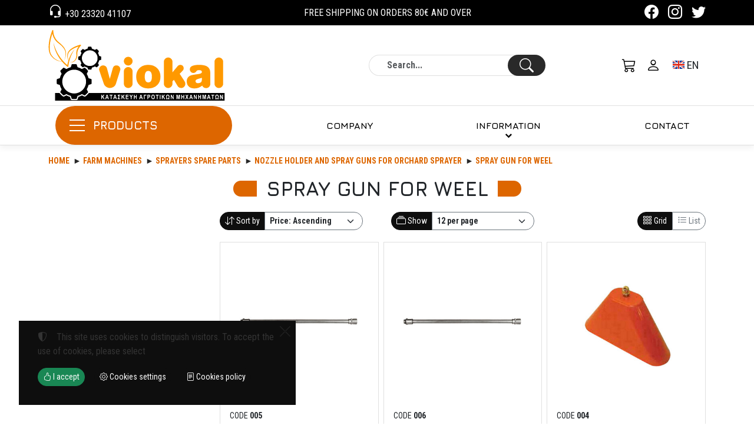

--- FILE ---
content_type: text/html;charset=UTF-8
request_url: https://viokal.shop/en/georgika-michanimata/antallaktika-psekastikon/mpek-kai-ayloi-gia-tourmpina-psekasmou/ayloi-zizanioktonias
body_size: 25838
content:
<!DOCTYPE html>
<html lang="en">
<head>
<meta charset="utf-8">
<title>SPRAY GUN FOR WEEL|VIOKAL Kaltsogiannis Agricultural machinery</title>
<meta name="description" content="Home » Farm machines » SPRAYERS SPARE PARTS » NOZZLE HOLDER AND SPRAY GUNS FOR ORCHARD SPRAYER » SPRAY GUN FOR WEEL SPRAY GUN FOR WEEL">
<meta name="robots" content="index,follow">
<meta name="generator" content="TORUS internet applications - www.torus.gr">
<meta name="viewport" content="width=device-width, initial-scale=1.0, maximum-scale=2.0, user-scalable=yes">

<link rel="preconnect" href="https://fonts.googleapis.com">
<link rel="preconnect" href="https://fonts.gstatic.com" crossorigin>
<link href="https://cdn.jsdelivr.net/npm/bootstrap@5.3.0-alpha1/dist/css/bootstrap.min.css" rel="stylesheet">

<style>
:root {
	--primary-color: #dd6600;
	--primary-dark-color: #cc5500;
	--primary-darker-color: #222222;
	--primary-darkest-color: #000000;
	--primary-light-color: #ff9900;
	--primary-lighter-color: #ffcc00;
	--primary-reverse-color: #ffffff;
	--primary-alpha20-color: rgba(221,102,0,.2);
	--primary-alpha50-color: rgba(221,102,0,.5);
	--primary-reverse-alpha20-color: rgba(0,0,0,.2);

	--secondary-color: #292929;
	--secondary-alpha50-color: rgba(41,41,41,.5);
	--secondary-dark-color: #141414;
	--secondary-darker-color: #0e0e0e;
	--secondary-light-color: #333333;
	--secondary-lighter-color: #444444;
	--secondary-reverse-color: #ffffff;

	--grey-color: #777777;
	--lightgrey-color: #e0e0e0;
	--lightgrey-bg: #eeeeee;
	--verylight-grey-color: #f0f0f0;
	--darkgrey-color: #454444;
	--darkgrey-bg: #454444;
	--line-color: var(--lightgrey-color);
	--text-color: var(--grey-color);

	--header-color: #000000;
	--header-background: #ffffff;
	--header-font: 'Jura', sans-serif;
	--text-font: 'Roboto Condensed', sans-serif;
	--icons-font: 'bootstrap-icons';

	--nav-color: #ffffff;
	--nav-root-bg-color: var(--primary-darker-color);
	--nav-child-bg-color: var(--primary-darker-color);
	--nav-border: 0;
	--nav-lg-color: #000000;
	--nav-lg-root-bg-color: #ffffff;
	--nav-lg-child-bg-color: #ffffff;
	--nav-lg-border: 1px solid #eeeeee;
	--nav-inverse-color: #ffffff;
	--nav-inverse-bg: var(--primary-color);
	--nav-font: var(--header-font);

	--footer-color: var(--grey-color);
	--footer-link-color: var(--grey-color);
	--footer-link-hover-color: var(--primary-color);
	--footer-background: var(--secondary-dark-color);
	--footer-caption-color: #ffffff;

	--speed: .3s;
	--toggle-width: 42px;
	--toggle-height: 42px;

	--bs-font-sans-serif: var(--text-font);
	--swiper-theme-color: var(--primary-color);
	--swiper-navigation-color: var(--nav-lg-root-bg-color);

	--control-border-radius: 30px;
	--button-border-radius: 30px;
}

::selection { background: var(--primary-alpha20-color); }
::-moz-selection { background: var(--primary-alpha20-color); }
.bg-dark ::selection { background: var(--primary-reverse-alpha20-color); }
.bg-dark ::-moz-selection { background: var(--primary-reverse-alpha20-color); }


/**
 * SVG ICONS
 */
.si:before {
	display: inline-flex;
	align-items: center;
	justify-content: center;
	width: 43px;
	height: 43px;
	color: #000000;
	font-size: 32px;
}
.bg-dark .si:before {
	color: #ffffff;
}
.si.si-start,
.si.si-end {
	position: relative;
	line-height: 1.5;
}
.si.si-start:before,
.si.si-end:before {
	position: absolute;
	width: 32px;
	height: auto;
	font-size: 20px;
	line-height: 1.2;
	text-align: center;
}
.si.si-start {
	padding-left: 32px;
}
.si.si-end {
	padding-right: 32px;
}
.si.si-start:before {
	left: 0;
}
.si.si-end:before {
	right: 0;
}
.si-burger {
	display: inline-flex;
	width: 42px;
	height: 42px;
	background: none;
	align-items: center;
	justify-content: center;
}
.si-burger span {
	position: relative;
	display: inline-block;
	width: 23px;
	border-bottom: 2px solid var(--header-color,#000000);;
}
.si-burger span::before,
.si-burger span::after {
	content: '';
	position: absolute;
	width: 100%;
	border-bottom: 2px solid var(--header-color,#000000);;
	transform: translateY(-7px);
}
.si-burger span::after {
	transform: translateY(7px);
}
[class^="si-"]::before, [class*=" si-"]::before,
header [class^="bi-"]::before, header [class*=" bi-"]::before {
	line-height: initial;
	font-size: 24px;
}
label[class^="si-"]::before, label[class*=" si-"]::before,
label[class^="bi-"]::before, label[class*=" bi-"]::before,
.page-link [class^="bi-"]::before, .page-link [class*=" bi-"]::before {
	line-height: initial;
	font-size: 16px;
}

@media (min-width:992px) {
	.si-burger {
		display: none;
	}
}

*:focus-visible {
	outline: 0;
}

header {
	position: fixed;
	top: 0px; left: 0;
	right: 0;
	z-index: 1020;
	display: flex;
	flex-flow: row wrap;
	color: var(--header-color);
	background: var(--header-background);
	box-shadow: 0 5px 10px rgba(0,0,0,.05);
}
header a, header a:hover, header a:focus, header .btn-link, 
header .btn-link:hover, header .btn-link:focus {
	color: var(--header-color);
}
header .header-main {
	display: flex;
	flex-flow: row wrap;
	align-items: center;
}
@media (max-width:991px){
	header .container,
	header .container-fluid {
		padding: 0;
	}
}

h1, .h1, h2, .h2, h3, .h3, h4, .h4, h5, .h5, h6, .h6, .caption {
	font-family: var(--header-font);
}
.h1, h1 {
	font-size: calc(1.5rem + .8vw);
	font-weight: 700;
	margin-bottom: 1.5vw;
	display: flex;
	justify-content: center;
	align-items: center;
	text-align: center;
}
h1::before, h1::after,
.h1::before, .h1::after {
	content: '';
	display: block;
	width: 40px;
	height: calc(1rem + .8vw);
	background: var(--primary-color);
}
h1::before,
.h1::before {
	margin-right: 1rem;
	border-top-left-radius: 1rem;
	border-bottom-left-radius: 1rem;
}
h1::after,
.h1::after {
	margin-left: 1rem;
	border-top-right-radius: 1rem;
	border-bottom-right-radius: 1rem;
}
.h2, h2, main .caption, footer .caption {
	font-size: calc(1rem + .5vw);
	font-weight: bold;
}
th .caption {
	text-align: center;
	font-size: 1rem;
	font-weight: bold;
}

.text-sm {
	font-size: .875rem;
}

.brand {
	display: inline-flex;
	align-items: center;
	justify-content: center;
	margin: 0 auto;
	width: auto;
	height: auto;
}
.brand img {
	display: block;
	max-height: 32px;
}
.contact-logo img {
	display: block;
	margin: 0 auto 1rem;
	max-height: 120px;
}
.toggle {
	display: flex;
	padding: 8px;
	max-width: var(--toggle-width);
}
a, a:hover, a:focus,
.btn-link, .btn-link:hover, .btn-link:focus {
	text-decoration: none;
	color: var(--primary-color);
}
a.btn:hover, a.btn:focus {
	text-decoration: none;
}
a:hover, a:focus,
.btn-link:hover, .btn-link:focus {
	text-decoration: underline;
}
header a:hover, header a:focus {
	text-decoration: none;
}
.dropdown {
	display: inline-block;
}
.dropdown .dropdown-toggle,
.dropdown .dropdown-toggle:hover
.dropdown .dropdown-toggle:focus {
	display: flex;
	box-shadow: 0 0 0 transparent;
	background: transparent;
	padding: 8px;
	color: var(--primary-color);
}
.dropdown .dropdown-toggle::after {
	display: none;
}
header .dropdown .dropdown-toggle,
header .dropdown .dropdown-toggle:hover
header .dropdown .dropdown-toggle:focus {
	color: var(--header-color,#000000);
}
.btn {
	border-radius: var(--button-border-radius);
}
.btn-primary,
.bg-primary,
.page-item.active .page-link {
	background: var(--primary-color)!important;
	border-color: var(--primary-color)!important;
}
.btn-primary:hover, .btn-primary:focus, .btn-primary:active, 
.btn-outline-primary:hover, .btn-outline-primary:focus, .btn-outline-primary:active {
	background-color: var(--primary-light-color)!important;
	border-color: var(--primary-light-color)!important;
}
.btn-outline-primary {
	color: var(--primary-color);
	border-color: var(--primary-color)!important;
}
.btn-check:active + .btn-outline-primary,
.btn-check:checked + .btn-outline-primary,
.btn-outline-primary.active,
.btn-outline-primary.dropdown-toggle.show,
.btn-outline-primary:active {
	background-color: var(--secondary-color);
	border-color: var(--secondary-color);
}
.btn-secondary,
.btn-outline-secondary:active,
.btn-outline-secondary:hover,
.bg-secondary {
	background-color: var(--secondary-darker-color)!important;
	border-color: var(--secondary-darker-color)!important;
}
.btn-check:active + .btn-outline-secondary,
.btn-check:checked + .btn-outline-secondary,
.btn-outline-secondary.active,
.btn-outline-secondary.dropdown-toggle.show,
.btn-outline-secondary:active {
	color: #ffffff;
	background-color: var(--secondary-darker-color)!important;
	border-color: var(--secondary-darker-color)!important;
}
.btn-floating {
	display: flex;
	align-items: center;
	height: 100%;
}
.btn-floating.text-center {
	justify-content: center;
}

.swiper-slide-caption {
	position: absolute;
	left: 50%;
	bottom: 1rem;
	z-index: 20;
	padding: 1rem;
	width: calc(100vw - 2rem);
	color: #ffffff;
	background: var(--primary-alpha50-color);
	text-align: center;
	transform: translateX(-50%);
}
.swiper-slide-caption .btn {
	margin-top: 1rem;
}
.swiper-slide {
	background: var(--bg-img) 50% 50% / cover no-repeat;
}
@media (min-width: 680px) {
	.swiper-slide {
		background-image: var(--bg-lg-img);
	}
}

main {
	padding: 45px 0 2rem;
}
.text-secondary {
	color: var(--secondary-darker-color)!important;
}

.list-inline {
	display: inline-flex;
	list-style: none;
	margin: 0;
	padding: 0;
}
@media (min-width: 992px) {
	.brand {
		margin: .5rem auto;
	}
	.brand img {
		max-height: 80px;
	}
	.nav-tree .nav-body {
		border-top: 1px solid var(--line-color);
		border-bottom: 1px solid var(--line-color);
	}
	.nav-tree .nav-root {
		align-items: center;
	}
	.nav-tree .nav-root > li > a {
		padding-top: .5rem;
		padding-bottom: .5rem;
	}
	main {
		padding: 0;
	}
}
@media (min-width: 1200px) {
	.brand img {
		max-height: 120px;
	}
}

.bg-dark,
.bg-dark a,
.bg-dark a:hover {
	color: #ffffff;
	background-color: var(--primary-darker-color)!important;
}
.bg-dark a:hover {
	color: var(--secondary-light-color)!important;
}

/**
 * Nav-Tree
 */
@media (max-width:991px) {
	.nav-tree {
		position: fixed;
		top: 0; bottom: 0;
		left: 0; right: 0;
		z-index: 9900;
		width: 100vw;
		transition: all .3s;
	}
	/** Flip from top */
	.nav-tree.flip-left {
		-webkit-transform: perspective(300px) rotateY(90deg);
		transform: perspective(300px) rotateY(90deg);
		-webkit-transform-origin: left;
		transform-origin: left;
	}
}
@media (min-width:992px) {
	.toggle-main {
		display: none;
	}

/**
	.nav-tree.flip-left {
		display: none;
	}
	.nav-tree.flip-left {
		-webkit-transform: none;
		transform: none;
		opacity: 1;
	}
**/
}

</style>

<link rel="apple-touch-icon" sizes="180x180" href="/apple-touch-icon.png">
<link rel="icon" type="image/png" sizes="32x32" href="/favicon-32x32.png">
<link rel="icon" type="image/png" sizes="16x16" href="/favicon-16x16.png">
<link rel="manifest" href="/site.webmanifest">
<link rel="mask-icon" href="/safari-pinned-tab.svg" color="#dd6600">
<meta name="msapplication-TileColor" content="#eeeeee">
<meta name="theme-color" content="#ffffff">


<link rel="prefetch" href="/fonts/shopicons.css" as="style" onload="this.rel='stylesheet'">
<noscript><link rel="stylesheet" href="/fonts/shopicons.css"></noscript>

<meta name="dc.title" content="VIOKAL Kaltsogiannis Agricultural machinery">
<meta name="geo.region" content="GR-53">
<meta name="geo.placename" content="Naoussa">
<meta name="geo.position" content="40.623224;22.129636">
<meta name="ICBM" content="40.623224, 22.129636">

<meta name="twitter:card" content="summary">
<meta name="twitter:site" content="@viokal">
<meta name="twitter:image" content="https://viokal.shop/images/logo.png">
<meta property="og:type" content="website"> 
<meta property="og:site_name" content="VIOKAL Kaltsogiannis Agricultural machinery">
<meta property="og:title" content="SPRAY GUN FOR WEEL|VIOKAL Kaltsogiannis Agricultural machinery"> 
<meta property="og:image" content="https://viokal.shop/images/logo.png"> 
<meta property="og:url" content="https://viokal.shop/en/georgika-michanimata/antallaktika-psekastikon/mpek-kai-ayloi-gia-tourmpina-psekasmou/ayloi-zizanioktonias">
<meta property="og:description" content="Home » Farm machines » SPRAYERS SPARE PARTS » NOZZLE HOLDER AND SPRAY GUNS FOR ORCHARD SPRAYER » SPRAY GUN FOR WEEL SPRAY GUN FOR WEEL">
<meta property="fb:app_id" content="">



<link href="https://fonts.googleapis.com/css2?family=Jura:wght@400;700&family=Roboto+Condensed:ital,wght@0,400;0,700;1,400;1,700&display=swap" rel="stylesheet">
<link href="https://cdn.jsdelivr.net/npm/bootstrap-icons@1.8.1/font/bootstrap-icons.css" rel="stylesheet">


<link href="https://static.torus.gr/saw/css/nav-tree.css" rel="stylesheet">

<link href="https://static.torus.gr/saw/css/torus-bundle.css" rel="stylesheet">
<link href="/css/torus-shop.css?v=1" rel="stylesheet">
<link href="/css/torus-style.css?v=1" rel="stylesheet">
<script>
var dic = {
'ENTER': {el: 'Είσοδος',en: 'Enter'},
'ERR_BLANK_EMAIL': {el: 'Το e-mail σας πρέπει να συμπληρωθεί',en: 'You must fill in your e-mail'},
'FAILURE': {el: 'Αποτυχία',en: 'Failure'},
'INVALID_EMAIL': {el: 'Το e-mail είναι λανθασμένο',en: 'The e-mail you entered is invalid'},
'LANGUAGE': {el: 'Γλώσσα',en: 'Language'},
'MESSAGE': {el: 'Μήνυμα',en: 'Message'},
'PASSWORD_IN_THE_TWO_FIELDS_IS_DIFFERENT': {el: 'Ο κωδικός πρόσβασης στα δύο πεδία είναι διαφορετικός',en: 'The password in the two fields is different'},
'PASSWORD_MUST_BE_FILLED': {el: 'Ο κωδικός πρόσβασης πρέπει να συμπληρωθεί',en: 'The password must be filled'},
'PASSWORD_MUST_HAVE_ATLEAST_6_CHARS': {el: 'Ο κωδικός πρόσβασης πρέπει να έχει τουλάχιστον 6 χαρακτήρες',en: 'Password field must be at least 6 characters long'},
'RESET_PASSWORD': {el: 'Επαναφορά κωδικού πρόσβασης',en: 'Reset password'},
'SELECT_SIZE': {el: 'Επιλέξτε μέγεθος',en: 'Select size'},
'SUCCESS': {el: 'Επιτυχία',en: 'Success'},
'THERE_IS ALREADY_A_CUSTOMER_WITH_THE_SAME_EMAIL': {el: 'Υπάρχει ήδη ένας πελάτης με το ίδιο e-mail στο αρχείο μας. Παρακαλούμε κάντε επαναφορά του κωδικού σας.',en: 'There is already a customer with the same email in our file. Please reset your password.'},
'_NONE_': {}
}

function dict(msg) {
	return dic[msg][app.lang];
}
var app = {
	lang: 'en',
	langPath: '/en',
	mapSettings: {
		apikey: '',
		map: {
			centerLat: 40.623224,
			centerLon: 22.129636,
			lat: 40.623224,
			lon: 22.129636,
			zoom: 13
		}
	}
}
var lang = app.lang;
var cookies = {
	set: function(name, value, days) {
		if (days) {
			var date = new Date();
			date.setTime(date.getTime() + (days * 24 * 60 * 60 * 1000));
			var expires = '; expires=' + date.toGMTString();
		} else var expires = '';
		document.cookie = name + '=' + value + expires + "; path=/";
	},
	read: function(name) {
		var nameEQ = name + '=';
		var ca = document.cookie.split(';');
		for (var i = 0; i < ca.length; i++) {
			var c = ca[i];
			while (c.charAt(0) == ' ') {
				c = c.substring(1, c.length);
			}
			if (c.indexOf(nameEQ) === 0) {
				return c.substring(nameEQ.length, c.length);
			}
		}
		return null;
	},
	erase: function(name) {this.set(name, '', -1)},
	exists: function(name) {return (this.read(name) !== null)}
};
</script>

<!-- Google tag (gtag.js) -->
<script async src="https://www.googletagmanager.com/gtag/js?id=G-FNFZJHZTKZ"></script>
<script>
	window.dataLayer = window.dataLayer || [];
	function gtag(){dataLayer.push(arguments);}
	gtag('js', new Date());
	gtag('config', 'G-FNFZJHZTKZ');
</script>



<!-- Google Tag Manager -->
<script>(function(w,d,s,l,i){w[l]=w[l]||[];w[l].push({'gtm.start': new Date().getTime(),event:'gtm.js'});var f=d.getElementsByTagName(s)[0], j=d.createElement(s),dl=l!='dataLayer'?'&l='+l:'';j.async=true;j.src='https://www.googletagmanager.com/gtm.js?id='+i+dl;f.parentNode.insertBefore(j,f);})(window,document,'script','dataLayer','GTM-TZ2TD57B');</script>
<!-- End Google Tag Manager -->

</head>

<body class="page-products page-00">
<!-- Google Tag Manager (noscript) -->
<noscript><iframe src="https://www.googletagmanager.com/ns.html?id=GTM-TZ2TD57B" height="0" width="0" style="display:none;visibility:hidden"></iframe></noscript>
<!-- End Google Tag Manager (noscript) -->

<header>

	<div class="header-main container sticky">

	<a class="toggle toggle-main nav-tree-toggle si si-burger" data-target=".main" href="#" aria-label="Menu" title="Menu"><span></span></a>

	<a class="brand" href="/">
		<img class="logo d-block d-lg-none" src="/images/logo-m.svg" alt="VIOKAL Kaltsogiannis Agricultural machinery">
		<img class="logo d-none d-lg-block" src="/images/logo.svg" alt="VIOKAL Kaltsogiannis Agricultural machinery" loading="lazy">
		
	</a>

	<a class="toggle toggle-search bi bi-search" data-bs-toggle="collapse" role="button" aria-expanded="false" aria-controls="search-form"
		href="#search-form" aria-label="Search" title="Search"></a>
	<form id="search-form" class="form-search form-search-inline collapse" action="/search" method="GET">
		<input id="searchKeys" class="form-control" type="text" name="keys" value="" placeholder="Search..." aria-label="Search">
		<label for="searchKeys" class="visually-hidden">Search</label>
		<button type="submit" class="btn btn-search bi bi-search" aria-label="Search"></button>
	</form>

	<div class="toggle-wrap toggle-wrap-cart">
		<a class="toggle toggle-cart bi bi-cart3" data-bs-toggle="collapse" role="button" title="Shopping cart" 
			aria-expanded="false" aria-controls="cart-summary-collapse" href="#cart-summary-collapse" aria-label="Shopping cart"></a>
		<div id="cart-summary-collapse" class="cart-summary collapse">
		<div class="navbar-cart-items" data-gec="set" data-gec-name="cart-summary">

	<div class="cart-summary-message text-center">
		No products in the shopping cart
	</div>


</div>





		</div>
	</div>
	<div class="dropdown nav-user d-none d-sm-inline-block">
	<button id="toggleUser" type="button" class="btn btn-user-select dropdown-toggle bi bi-person" data-bs-toggle="dropdown" aria-expanded="false" aria-label="Toggle user choices"></button>
	<ul class="dropdown-menu dropdown-menu-end" aria-labelledby="toggleUser">

		<li><a class="dropdown-item" href="/en/user/login">Login</a></li>
		<li><a class="dropdown-item" href="/en/user/register">Register</a></li>

	</ul>
</div>


	
	<div class="btn-group lang-select">
	<button id="toggleLang" type="button" class="btn btn-default dropdown-toggle language btn-lang-select curr-lang-en" data-bs-toggle="dropdown" aria-expanded="false">
		<span class="visually-hidden">Toggle language selector</span>
		<span class="lex-lang d-none">English</span>
		<span class="lex-lang-name d-none d-sm-inline-block">EN</span>
	</button>
	<ul id="langbar" class="dropdown-menu dropdown-menu-lg-end" aria-labelledby="toggleLang">

		<li data-value="EN - English" data-code="en">
		<a class="dropdown-item lang-item lang-item-en" href="/en/georgika-michanimata/antallaktika-psekastikon/mpek-kai-ayloi-gia-tourmpina-psekasmou/ayloi-zizanioktonias">English</a></li>

		<li data-value="EL - Ελληνικά" data-code="el">
		<a class="dropdown-item lang-item lang-item-el" href="/georgika-michanimata/antallaktika-psekastikon/mpek-kai-ayloi-gia-tourmpina-psekasmou/ayloi-zizanioktonias">Ελληνικά</a></li>

	</ul>
<script>
window.addEventListener('jq.loaded', function() {
$('.lang-select li').click( function(){
	var lang = $(this).attr('data-code');
	dbcookies.set('lang', lang);
	displayLang(lang);
});
});
</script>
</div>


	<a class="toggle toggle-alt bi bi-three-dots" data-bs-toggle="collapse" role="button" aria-expanded="false" aria-controls="nav-alter"
		href="#nav-alter" aria-label="Side Menu" title="Side Menu"></a>

	</div>

	<nav id="nav-alter" class="alter collapse">
	<div class="container d-flex align-items-center">
		<ul class="list-inline">
		<li><a href="tel:00302332041107" class="bi bi-headset">
			+30 23320 41107</a></li>
		</ul>

		<div class="d-none d-lg-block mx-auto">FREE SHIPPING ON ORDERS 80€ AND OVER</div>

		<ul class="list-inline">
		<li><a class="bi bi-facebook" href="https://www.facebook.com/viokal.gr" aria-label="Facebook" title="Facebook"></a></li>
		<li><a class="bi bi-instagram" href="" aria-label="Instagram" title="Instagram"></a></li>
		<li><a class="bi bi-twitter" href="" aria-label="Twitter" title="Twitter"></a></li>
		</ul>
	</div>
	</nav>

	<nav class="main nav-tree slide-left enable-hover_DIS" data-toggle=".toggle-main">
		<div class="nav-head">
			<div class="back"></div>
			<a class="toggle close" data-target=".main" href="#" aria-label="Close" title="Close"><span class="bi bi-x"></span></a>
		</div>
		<div class="nav-body">
		<ul class="nav-root container m-auto">
<li class="slide-left itm-0"><a href="/en/products">PRODUCTS</a>
<ul class="cat-01 nav-level-1">
<li class="itm-0"><a href="/en/georgika-michanimata">Farm machines</a>
<ul class="cat-0101 nav-level-2">
<li class="itm-0"><a href="/en/georgika-michanimata/platformes">Platforms</a></li>
<li class="itm-1"><a href="/en/georgika-michanimata/katastrofeis">Destroyers</a>
<ul class="cat-010201 nav-level-3">
<li class="itm-0"><a href="/en/georgika-michanimata/katastrofeis/viokal">VIOKAL</a>
<ul class="cat-01020101 nav-level-4">
<li class="itm-0"><a href="/en/georgika-michanimata/katastrofeis/viokal/standard">Standard</a></li>
<li class="itm-1"><a href="/en/georgika-michanimata/katastrofeis/viokal/magna">Magna</a></li>
<li class="itm-2"><a href="/en/georgika-michanimata/katastrofeis/viokal/armada">Armada</a></li>
<li class="itm-3"><a href="/en/georgika-michanimata/katastrofeis/viokal/stem">Stem</a></li>
</ul>
</li>
</ul>
</li>
<li class="itm-2"><a href="/en/georgika-michanimata/frezes-kalliergitika">Milling cutters - Crops machins</a></li>
<li class="itm-3"><a href="/en/georgika-michanimata/kladeytika">Pruning machines</a>
<ul class="cat-010401 nav-level-3">
<li class="itm-0"><a href="/en/georgika-michanimata/kladeytika/ilektrika-psalidia-kladematos">VESCO X-Series Shears</a></li>
<li class="itm-1"><a href="/en/georgika-michanimata/kladeytika/epaggelmatika-psalidia-kladematos">VESCO a line professional shears </a></li>
<li class="itm-2"><a href="/en/georgika-michanimata/kladeytika/epaggelmatika-psalidia-trygou">VESCO LINE B PICKING AND TRIMMING SHEARS</a></li>
<li class="itm-3"><a href="/en/georgika-michanimata/kladeytika/epaggelmatikes-psalides-kladematos">VESCO T LINE PROFESSIONAL ANVIL BRANCH CUTTERS</a></li>
<li class="itm-4"><a href="/en/georgika-michanimata/kladeytika/epaggelmatikes-psalides-mportnouras">VESCO S LINE PROFESSIONAL HEDGE SHEARS</a></li>
<li class="itm-5"><a href="/en/georgika-michanimata/kladeytika/epaggelmatika-cheiropriona">VESCO C LINE PROFESSIONAL SAWS</a></li>
<li class="itm-6"><a href="/en/georgika-michanimata/kladeytika/epaggelmatika-ergaleia-mpoliasmatos">VESCO R LINE GRAFTING</a></li>
<li class="itm-7"><a href="/en/georgika-michanimata/kladeytika/aksesouar-kladematos">ACCESSORIES</a></li>
</ul>
</li>
<li class="itm-4"><a href="/en/georgika-michanimata/psekastika">Sprayers</a></li>
<li class="itm-5"><a href="/en/georgika-michanimata/antallaktika-psekastikon">SPRAYERS SPARE PARTS</a>
<ul class="cat-010603 nav-level-3">
<li class="itm-0"><a href="/en/georgika-michanimata/antallaktika-psekastikon/mpares-psekasmou">SPRAY BOOMS</a>
<ul class="cat-01060301 nav-level-4">
<li class="itm-0"><a href="/en/georgika-michanimata/antallaktika-psekastikon/mpares-psekasmou/mpares-psekasmou-anoichtis-kalliergeias">SPRAYER BOOMS FOR CROP</a></li>
<li class="itm-1"><a href="/en/georgika-michanimata/antallaktika-psekastikon/mpares-psekasmou/dendrokomikes-kai-ampelourgikes-mpares-psekasmou">DENTISTS AND VINEGAR SPRAYER BOOMS</a></li>
<li class="itm-2"><a href="/en/georgika-michanimata/antallaktika-psekastikon/mpares-psekasmou/mpares-zizanioktonias">SPRAY BOOMS FOR WEEL</a></li>
<li class="itm-3"><a href="/en/georgika-michanimata/antallaktika-psekastikon/mpares-psekasmou/eksartimata-gia-mpares">ACCESSORIES FOR SPRAY BOOMS</a></li>
</ul>
</li>
<li class="itm-1"><a href="/en/georgika-michanimata/antallaktika-psekastikon/mpek-kai-ayloi-gia-tourmpina-psekasmou">NOZZLE HOLDER AND SPRAY GUNS FOR ORCHARD SPRAYER</a>
<ul class="cat-01060401 nav-level-4">
<li class="itm-0"><a href="/en/georgika-michanimata/antallaktika-psekastikon/mpek-kai-ayloi-gia-tourmpina-psekasmou/mpek-gia-tourmpina-psekasmou">NOZZLE HOLDER FOR ORCHARD SPRAYER</a></li>
<li class="itm-1"><a href="/en/georgika-michanimata/antallaktika-psekastikon/mpek-kai-ayloi-gia-tourmpina-psekasmou/mpek-gia-dendrokomikes-mpares-psekasmou">NOZZLE HOLDES FOR DENDROCOMIC SORAYER BOOMS</a></li>
<li class="itm-2"><a href="/en/georgika-michanimata/antallaktika-psekastikon/mpek-kai-ayloi-gia-tourmpina-psekasmou/ayloi-psekasmou">SPRAY GUNS</a></li>
<li class="itm-3"><a href="/en/georgika-michanimata/antallaktika-psekastikon/mpek-kai-ayloi-gia-tourmpina-psekasmou/ayloi-zizanioktonias">SPRAY GUN FOR WEEL</a></li>
<li class="itm-4"><a href="/en/georgika-michanimata/antallaktika-psekastikon/mpek-kai-ayloi-gia-tourmpina-psekasmou/eksartimata-gia-mpek-kai-aylous-psekasmou">ACCESSORIES FOR NOZZLE HOLDER AND SPRAY GUNS</a></li>
</ul>
</li>
<li class="itm-2"><a href="/en/georgika-michanimata/antallaktika-psekastikon/mpek-gia-mpares-psekasmou">NOZZLE HOLDER FOR SPRAY BOOM</a>
<ul class="cat-01060501 nav-level-4">
<li class="itm-0"><a href="/en/georgika-michanimata/antallaktika-psekastikon/mpek-gia-mpares-psekasmou/mpek-eksoterikis-parochis">NOZZLE HOLDERS EXTERNAL SUPPLY</a></li>
<li class="itm-1"><a href="/en/georgika-michanimata/antallaktika-psekastikon/mpek-gia-mpares-psekasmou/mpek-esoterikis-parochis">NOZZLE HOLDERS INTERNAL SUPPLY</a></li>
<li class="itm-2"><a href="/en/georgika-michanimata/antallaktika-psekastikon/mpek-gia-mpares-psekasmou/mpek-grammikou">NOZZLE HOLDERS</a></li>
<li class="itm-3"><a href="/en/georgika-michanimata/antallaktika-psekastikon/mpek-gia-mpares-psekasmou/eksartima-gia-mpek-mparas-psekasmou">ACCESSORIES FOR NOZZLE HOLDER</a></li>
<li class="itm-4"><a href="/en/georgika-michanimata/antallaktika-psekastikon/mpek-gia-mpares-psekasmou/kapakia">QUICK FITTING CAPS</a></li>
<li class="itm-5"><a href="/en/georgika-michanimata/antallaktika-psekastikon/mpek-gia-mpares-psekasmou/organa-metrisis">INSTRUMENT</a></li>
<li class="itm-6"><a href="/en/georgika-michanimata/antallaktika-psekastikon/mpek-gia-mpares-psekasmou/mpek-me-paso">THREAD NOZZLE HOLDER</a></li>
</ul>
</li>
<li class="itm-3"><a href="/en/georgika-michanimata/antallaktika-psekastikon/eksartimata-vytion-psekasmou">SPARE PARTS FOR TANKS</a>
<ul class="cat-01060601 nav-level-4">
<li class="itm-0"><a href="/en/georgika-michanimata/antallaktika-psekastikon/eksartimata-vytion-psekasmou/kapakia-kai-sites-deksamenis">TANK LIDS AND FILTERS</a></li>
<li class="itm-1"><a href="/en/georgika-michanimata/antallaktika-psekastikon/eksartimata-vytion-psekasmou/oikologika-pro-mikser">ECOLOGICAL MIXER</a></li>
<li class="itm-2"><a href="/en/georgika-michanimata/antallaktika-psekastikon/eksartimata-vytion-psekasmou/anadeytires-gemistires">STIRRER-FILLER</a></li>
<li class="itm-3"><a href="/en/georgika-michanimata/antallaktika-psekastikon/eksartimata-vytion-psekasmou/deiktes-stathmis">LEVEL INDICATORS</a></li>
<li class="itm-4"><a href="/en/georgika-michanimata/antallaktika-psekastikon/eksartimata-vytion-psekasmou/grammocharaktis">FOAM MARKER</a></li>
<li class="itm-5"><a href="/en/georgika-michanimata/antallaktika-psekastikon/eksartimata-vytion-psekasmou/katharistes-docheion-kai-deksamenon">CONTAINER AND TANK RINSING JETS</a></li>
<li class="itm-6"><a href="/en/georgika-michanimata/antallaktika-psekastikon/eksartimata-vytion-psekasmou/diafora-eksartimata">ASSORTED ITEMS</a></li>
</ul>
</li>
<li class="itm-4"><a href="/en/georgika-michanimata/antallaktika-psekastikon/filtra-psekastikon">SUCTION AND LINE FILTERS</a>
<ul class="cat-01060701 nav-level-4">
<li class="itm-0"><a href="/en/georgika-michanimata/antallaktika-psekastikon/filtra-psekastikon/filtra-anarrofisis">SUCTION FILTERS</a></li>
<li class="itm-1"><a href="/en/georgika-michanimata/antallaktika-psekastikon/filtra-psekastikon/filtra-grammis">LINE FILTERS</a></li>
<li class="itm-2"><a href="/en/georgika-michanimata/antallaktika-psekastikon/filtra-psekastikon/eksartimata-filtron">ACCESSORIES FOR FILTERS</a></li>
</ul>
</li>
<li class="itm-5"><a href="/en/georgika-michanimata/antallaktika-psekastikon/fterotes-eksartimata-tourmpinas">FANS AND SPARE PARTS FOR ORCHARD SPRAΥERS</a>
<ul class="cat-01060801 nav-level-4">
<li class="itm-0"><a href="/en/georgika-michanimata/antallaktika-psekastikon/fterotes-eksartimata-tourmpinas/fterotes-tourmpinas">FANS FOR ORCHARD SPRAΥERS</a></li>
<li class="itm-1"><a href="/en/georgika-michanimata/antallaktika-psekastikon/fterotes-eksartimata-tourmpinas/eksartimata-tourmpinas">SPARE PARTS FOR ORCHARD SPRAΥERS</a></li>
<li class="itm-2"><a href="/en/georgika-michanimata/antallaktika-psekastikon/fterotes-eksartimata-tourmpinas/eksartimata-fteroton">SPARE PARTS FOR FANS</a></li>
<li class="itm-3"><a href="/en/georgika-michanimata/antallaktika-psekastikon/fterotes-eksartimata-tourmpinas/plates-tourmpinas">ORCHARD SPRAYER UNIT FUN</a></li>
<li class="itm-4"><a href="/en/georgika-michanimata/antallaktika-psekastikon/fterotes-eksartimata-tourmpinas/kanonia-tourmpinas">CANON ORCHARD SPRAYER</a></li>
</ul>
</li>
<li class="itm-6"><a href="/en/georgika-michanimata/antallaktika-psekastikon/anemes-psekastikon">HOSE REEL</a></li>
<li class="itm-7"><a href="/en/georgika-michanimata/antallaktika-psekastikon/lasticha-psekastikon-kai-sfigktires">HIGH PRESSURE, TRANPARENT HOSE AND CLAMPS</a></li>
<li class="itm-8"><a href="/en/georgika-michanimata/antallaktika-psekastikon/antlies-psekastikon">PUMPS AGRICULTURAL DIVISION</a>
<ul class="cat-01061101 nav-level-4">
<li class="itm-0"><a href="/en/georgika-michanimata/antallaktika-psekastikon/antlies-psekastikon/memvranofores-antlies-psekastikon-ypsilis-piesis-annovi-reverberi">HIGH PRESSURE MEBRANE PUMPS ANNOVI REVERBERI</a></li>
<li class="itm-1"><a href="/en/georgika-michanimata/antallaktika-psekastikon/antlies-psekastikon/memvranofores-antlies-psekastikon-chamilis-piesis-annovi-reverberi">LOW PRESSURE MEBRANE PUMPS ANNOVI REVERBERI</a></li>
<li class="itm-2"><a href="/en/georgika-michanimata/antallaktika-psekastikon/antlies-psekastikon/memvranofores-antlies-psekastikon-ypsilis-piesis-comet">HIGH PRESSURE MEBRANE PUMPS COMET</a></li>
<li class="itm-3"><a href="/en/georgika-michanimata/antallaktika-psekastikon/antlies-psekastikon/memvranofores-antlies-psekastikon-chamilis-piesis-comet">LOW PRESSURE MEBRANE PUMPS COMET</a></li>
<li class="itm-4"><a href="/en/georgika-michanimata/antallaktika-psekastikon/antlies-psekastikon/emvolofores-antlies-psekastikon-ypsilis-piesis-imovilli">HIGH PRESSURE MEBRANE PUMPS IMOVILLI</a></li>
</ul>
</li>
<li class="itm-9"><a href="/en/georgika-michanimata/antallaktika-psekastikon/deksamenes-psekastikon">SPRAYERS TANKS</a></li>
</ul>
</li>
<li class="itm-6"><a href="/en/georgika-michanimata/akrofysia-psekastikon">SPRAY NOZZLES</a>
<ul class="cat-010701 nav-level-3">
<li class="itm-0"><a href="/en/georgika-michanimata/akrofysia-psekastikon/akrofysia-gia-aytomata-potistika">NOZZLES FOR SELF-PROPELLED</a></li>
<li class="itm-1"><a href="/en/georgika-michanimata/akrofysia-psekastikon/akrofysia-zizanioktonias">HERBICIDES NOZZLES</a></li>
<li class="itm-2"><a href="/en/georgika-michanimata/akrofysia-psekastikon/gia-mpares-psekasmou">FOR CROP SPRAYERS</a>
<ul class="cat-01070301 nav-level-4">
<li class="itm-0"><a href="/en/georgika-michanimata/akrofysia-psekastikon/gia-mpares-psekasmou/plastika-kai-oreichalkina-akrofysia-skoupas">FUN-SPRAY NOZZLE PLASTIC</a></li>
<li class="itm-1"><a href="/en/georgika-michanimata/akrofysia-psekastikon/gia-mpares-psekasmou/keramika-akrofysia-skoupas">CERAMIC FUN-SPRAY NOZZLES</a></li>
<li class="itm-2"><a href="/en/georgika-michanimata/akrofysia-psekastikon/gia-mpares-psekasmou/plastika-kai-inoch-akrofysia-omprelas-konos">PLASTIC AND INOX CONE NOZZLES</a></li>
<li class="itm-3"><a href="/en/georgika-michanimata/akrofysia-psekastikon/gia-mpares-psekasmou/keramika-akrofysia-omprelas-konos">CERAMIC CONE NOZZLES</a></li>
</ul>
</li>
<li class="itm-3"><a href="/en/georgika-michanimata/akrofysia-psekastikon/gia-tourmpines-psekasmou">FOR ORCHARD SPRAYERS</a>
<ul class="cat-01070401 nav-level-4">
<li class="itm-0"><a href="/en/georgika-michanimata/akrofysia-psekastikon/gia-tourmpines-psekasmou/akrofysia-gia-mpek-kai-aylous-psekasmou">NOZZLES FOR NOZZLE HOLDER AND SPRAY GUNS</a></li>
</ul>
</li>
</ul>
</li>
<li class="itm-7"><a href="/en/georgika-michanimata/alysopriona-kopi-ksylou">WOOD PROCESSING</a>
<ul class="cat-010801 nav-level-3">
<li class="itm-0"><a href="/en/georgika-michanimata/alysopriona-kopi-ksylou/alysopriona-ilektrika">ELECTRIC CHAIN SAWS</a></li>
<li class="itm-1"><a href="/en/georgika-michanimata/alysopriona-kopi-ksylou/alysopriona-venzinokinita">PETROL CHAIN SAWS</a></li>
<li class="itm-2"><a href="/en/georgika-michanimata/alysopriona-kopi-ksylou/trochistiria-alysidos-alysoprionon">CHAIN SHARPENERS </a></li>
<li class="itm-3"><a href="/en/georgika-michanimata/alysopriona-kopi-ksylou/alysides-alysoprionon-se-rolo">CHAINS ROLES FOR CHAIN SAWS </a></li>
<li class="itm-4"><a href="/en/georgika-michanimata/alysopriona-kopi-ksylou/aksesouar-alysoprionon">CHAIN SAWS ACCESSORIES</a></li>
<li class="itm-5"><a href="/en/georgika-michanimata/alysopriona-kopi-ksylou/skoupes-stachtis">VACUUM CLEANERS</a></li>
<li class="itm-6"><a href="/en/georgika-michanimata/alysopriona-kopi-ksylou/kladotemachistes-viothrymmatistes-ksylou">GARDEN SHREDDERS </a></li>
<li class="itm-7"><a href="/en/georgika-michanimata/alysopriona-kopi-ksylou/temachistes-schistires-ksylou">WOOD LOG SPLITTERS</a></li>
<li class="itm-8"><a href="/en/georgika-michanimata/alysopriona-kopi-ksylou/diskopriona-kopis-ksylou">WOOD LOG TRIMMERS</a></li>
<li class="itm-9"><a href="/en/georgika-michanimata/alysopriona-kopi-ksylou/tsekouria-tsekourovaries-variopoules">AXES - SPLITTING AXES</a></li>
</ul>
</li>
<li class="itm-8"><a href="/en/georgika-michanimata/peripoiisi-kipou">Garden care</a>
<ul class="cat-010901 nav-level-3">
<li class="itm-0"><a href="/en/georgika-michanimata/peripoiisi-kipou/michanimata-kipou">GARDEN CARE</a>
<ul class="cat-01090101 nav-level-4">
<li class="itm-0"><a href="/en/georgika-michanimata/peripoiisi-kipou/michanimata-kipou/fysitires-anarrofitires-venzinokinitoi">PETROL LEAF  VAC &amp; BLOWERS</a></li>
<li class="itm-1"><a href="/en/georgika-michanimata/peripoiisi-kipou/michanimata-kipou/frezes-ilektrikes">ELECTRIC TILLERS</a></li>
<li class="itm-2"><a href="/en/georgika-michanimata/peripoiisi-kipou/michanimata-kipou/skaptika-venzinokinita">PETROL TILLERS</a></li>
<li class="itm-3"><a href="/en/georgika-michanimata/peripoiisi-kipou/michanimata-kipou/skaptika-petrelaiou">DIESEL TILLERS</a></li>
<li class="itm-4"><a href="/en/georgika-michanimata/peripoiisi-kipou/michanimata-kipou/motokalliergites-venzinokinitoi">PETROL CULTIVATORS</a></li>
<li class="itm-5"><a href="/en/georgika-michanimata/peripoiisi-kipou/michanimata-kipou/psekastika-venzinokinita-sygkrotimata">GASOLINE SPRAYING SYSTEMS</a></li>
<li class="itm-6"><a href="/en/georgika-michanimata/peripoiisi-kipou/michanimata-kipou/psekastires-cheiros-platis">HAND &amp; KNAPSACK SPRAYERS</a></li>
<li class="itm-7"><a href="/en/georgika-michanimata/peripoiisi-kipou/michanimata-kipou/psekastires-mpatarias">BATTERY KNAPSACK SPRAYERS</a></li>
<li class="itm-8"><a href="/en/georgika-michanimata/peripoiisi-kipou/michanimata-kipou/psekastires-platis-venzinokinitoi">PETROL KNAPSACK SPRAYERS</a></li>
<li class="itm-9"><a href="/en/georgika-michanimata/peripoiisi-kipou/michanimata-kipou/geotrypana-triveles">EARTH AUGERS</a></li>
<li class="itm-10"><a href="/en/georgika-michanimata/peripoiisi-kipou/michanimata-kipou/venzinokinitires">GASOLINE  ENGINES</a></li>
</ul>
</li>
<li class="itm-1"><a href="/en/georgika-michanimata/peripoiisi-kipou/chlookoptika-michanes-gkazon">Lawn mowers - Lawn machines</a></li>
<li class="itm-2"><a href="/en/georgika-michanimata/peripoiisi-kipou/mesinezes">TRIMMER LINES</a></li>
<li class="itm-3"><a href="/en/georgika-michanimata/peripoiisi-kipou/ergaleia-kipou">GARDEN  TOOLS</a>
<ul class="cat-01090401 nav-level-4">
<li class="itm-0"><a href="/en/georgika-michanimata/peripoiisi-kipou/ergaleia-kipou/psalidia-kladematos-mpatarias-detika-mpatarias-ampelion">BATTERY &amp; PNEUMATIC PRUNING SHEARS</a></li>
<li class="itm-1"><a href="/en/georgika-michanimata/peripoiisi-kipou/ergaleia-kipou/psalidia-kladematos-cheiros">HAND PRUNING SHEARS</a></li>
<li class="itm-2"><a href="/en/georgika-michanimata/peripoiisi-kipou/ergaleia-kipou/prionia-kladematos-cheiros">PRUNING SAWS</a></li>
<li class="itm-3"><a href="/en/georgika-michanimata/peripoiisi-kipou/ergaleia-kipou/ergaleia-cheiros-kipou">GARDEN HAND TOOLS</a></li>
<li class="itm-4"><a href="/en/georgika-michanimata/peripoiisi-kipou/ergaleia-kipou/kompostopoiites">GARDEN COMPOSTERS</a></li>
<li class="itm-5"><a href="/en/georgika-michanimata/peripoiisi-kipou/ergaleia-kipou/mousamades-adiavrochoi-60gr-m2">WATERPROOF TARPAULINS 60gr/m2</a></li>
<li class="itm-6"><a href="/en/georgika-michanimata/peripoiisi-kipou/ergaleia-kipou/mousamades-adiavrochoi-90gr-m2">WATERPROOF TARPAULINS 90gr/m2</a></li>
<li class="itm-7"><a href="/en/georgika-michanimata/peripoiisi-kipou/ergaleia-kipou/mousamades-adiavrochoi-120gr-m2">WATERPROOF TARPAULINS 120gr/m2</a></li>
<li class="itm-8"><a href="/en/georgika-michanimata/peripoiisi-kipou/ergaleia-kipou/mousamades-adiavrochoi-200gr-m2">WATERPROOF TARPAULINS 200gr/m2</a></li>
<li class="itm-9"><a href="/en/georgika-michanimata/peripoiisi-kipou/ergaleia-kipou/karotsia-potistiria-kipou">GARDEN CARTS - WATERING CANS</a></li>
<li class="itm-10"><a href="/en/georgika-michanimata/peripoiisi-kipou/ergaleia-kipou/ftyaria-tsougkranes-pirounes">SHOVELS - RAKES - FORKS</a></li>
</ul>
</li>
<li class="itm-4"><a href="/en/georgika-michanimata/peripoiisi-kipou/eidi-potismatos-kipou">WATER GARDENING</a>
<ul class="cat-01090501 nav-level-4">
<li class="itm-0"><a href="/en/georgika-michanimata/peripoiisi-kipou/eidi-potismatos-kipou/lasticha-potismatos-kipou">GARDEN HOSES</a></li>
<li class="itm-1"><a href="/en/georgika-michanimata/peripoiisi-kipou/eidi-potismatos-kipou/tachysyndesmoi-potismatos">HOSE CONNECTORS</a></li>
<li class="itm-2"><a href="/en/georgika-michanimata/peripoiisi-kipou/eidi-potismatos-kipou/pistolia-nerou">SPRAY GUNS</a></li>
<li class="itm-3"><a href="/en/georgika-michanimata/peripoiisi-kipou/eidi-potismatos-kipou/ektokseytires-nerou">SPRINKLERS </a></li>
<li class="itm-4"><a href="/en/georgika-michanimata/peripoiisi-kipou/eidi-potismatos-kipou/anemes-gia-lasticha-potismatos">HOSE CARTS &amp; REELS</a></li>
<li class="itm-5"><a href="/en/georgika-michanimata/peripoiisi-kipou/eidi-potismatos-kipou/programmatistes-potismatos">MULTIFUNCTION ELECTRONIC CONTROLLERS</a></li>
</ul>
</li>
</ul>
</li>
<li class="itm-9"><a href="/en/georgika-michanimata/eksartimata-antallaktika">ACCESSORIES - SPARE PARTS</a>
<ul class="cat-011001 nav-level-3">
<li class="itm-0"><a href="/en/georgika-michanimata/eksartimata-antallaktika/aksones-kinisis-kai-kivotia-tachytiton">PTO SHAFTS AND GEARBOXES</a>
<ul class="cat-011001 nav-level-4">
<li class="itm-0"><a href="/en/georgika-michanimata/eksartimata-antallaktika/aksones-kinisis-kai-kivotia-tachytiton/aksones-kinisis">PTO DRIVE SHAFTS</a></li>
<li class="itm-1"><a href="/en/georgika-michanimata/eksartimata-antallaktika/aksones-kinisis-kai-kivotia-tachytiton/kivotia-tachytiton-tourmpinas">GEARBOXES FOR ORCHARD SPRAYER</a></li>
<li class="itm-2"><a href="/en/georgika-michanimata/eksartimata-antallaktika/aksones-kinisis-kai-kivotia-tachytiton/kivotia-tachytiton-stelechokopti">GEARBOXES FOR ROTARY CUTTERS</a></li>
<li class="itm-3"><a href="/en/georgika-michanimata/eksartimata-antallaktika/aksones-kinisis-kai-kivotia-tachytiton/kivotia-tachytiton-lipasmatodianomea">GEARBOXES FOR FERTILZER SPREADERS</a></li>
</ul>
</li>
<li class="itm-1"><a href="/en/georgika-michanimata/eksartimata-antallaktika/eksartimata-katastrofea">SPARE PARTS FOR SHREDDER</a>
<ul class="cat-01100201 nav-level-4">
<li class="itm-0"><a href="/en/georgika-michanimata/eksartimata-antallaktika/eksartimata-katastrofea/kivotia-tachytiton-katastrofea">GEARBOXES FOR FLAIL MOWERS</a></li>
<li class="itm-1"><a href="/en/georgika-michanimata/eksartimata-antallaktika/eksartimata-katastrofea/proektasi-katastrofea">EXTENSION FOR SHREDDERS</a></li>
<li class="itm-2"><a href="/en/georgika-michanimata/eksartimata-antallaktika/eksartimata-katastrofea/ydrayliki-antlia-gia-gkroup-katastrofea">HYDRAULIC PUMP</a></li>
<li class="itm-3"><a href="/en/georgika-michanimata/eksartimata-antallaktika/eksartimata-katastrofea/aksonas-katastrofea-vareou-typou">AXLE FOR SHREDDERS</a></li>
<li class="itm-4"><a href="/en/georgika-michanimata/eksartimata-antallaktika/eksartimata-katastrofea/kouzineta-katastrofea">BEARING FOR SHREDDER</a></li>
<li class="itm-5"><a href="/en/georgika-michanimata/eksartimata-antallaktika/eksartimata-katastrofea/trochalies-katastrofea">BELT PULLEYS</a></li>
<li class="itm-6"><a href="/en/georgika-michanimata/eksartimata-antallaktika/eksartimata-katastrofea/sfigktires-trochalias">PULLEY CLAMP</a></li>
<li class="itm-7"><a href="/en/georgika-michanimata/eksartimata-antallaktika/eksartimata-katastrofea/ydraylikes-mpoukales-katastrofea">HYDRAULIC CYLINDERS FOR SHREDDER</a></li>
<li class="itm-8"><a href="/en/georgika-michanimata/eksartimata-antallaktika/eksartimata-katastrofea/sfyria-katastrofea">HAMMERS FOR SHREDDER</a></li>
<li class="itm-9"><a href="/en/georgika-michanimata/eksartimata-antallaktika/eksartimata-katastrofea/imantes">BELT</a></li>
</ul>
</li>
<li class="itm-2"><a href="/en/georgika-michanimata/eksartimata-antallaktika/eksartimata-rymoulkas">TRAILER ACCESSORIES</a>
<ul class="cat-01100301 nav-level-4">
<li class="itm-0"><a href="/en/georgika-michanimata/eksartimata-antallaktika/eksartimata-rymoulkas/kotsadoures-peristrofikes">TOWING EYES</a></li>
<li class="itm-1"><a href="/en/georgika-michanimata/eksartimata-antallaktika/eksartimata-rymoulkas/spasta-timonia-psekastikon">DRAWBARS</a></li>
<li class="itm-2"><a href="/en/georgika-michanimata/eksartimata-antallaktika/eksartimata-rymoulkas/orthostates-treiler">WHEEL JACK</a></li>
<li class="itm-3"><a href="/en/georgika-michanimata/eksartimata-antallaktika/eksartimata-rymoulkas/zantolasticha">PNEUMATIC WHEAL WITH RIM</a></li>
<li class="itm-4"><a href="/en/georgika-michanimata/eksartimata-antallaktika/eksartimata-rymoulkas/mouagie">STUB AXLE</a></li>
<li class="itm-5"><a href="/en/georgika-michanimata/eksartimata-antallaktika/eksartimata-rymoulkas/ftera-kai-vaseis">BLADES AND BASE</a></li>
<li class="itm-6"><a href="/en/georgika-michanimata/eksartimata-antallaktika/eksartimata-rymoulkas/takos-plastikos">PLASTIC WHEEL CHOCK</a></li>
<li class="itm-7"><a href="/en/georgika-michanimata/eksartimata-antallaktika/eksartimata-rymoulkas/ergaleiothikes-plastikes">TOOL PLASTIC BOX</a></li>
<li class="itm-8"><a href="/en/georgika-michanimata/eksartimata-antallaktika/eksartimata-rymoulkas/fanaria-kai-anaklastires">LIGHT KIT AND REFLECTORS</a></li>
<li class="itm-9"><a href="/en/georgika-michanimata/eksartimata-antallaktika/eksartimata-rymoulkas/prizes">SOCKET</a></li>
</ul>
</li>
</ul>
</li>
</ul>
</li>
<li class="itm-1"><a href="/en/ergaleia">Tools</a>
<ul class="cat-0201 nav-level-2">
<li class="itm-0"><a href="/en/ergaleia/ilektrika-ergaleia">ELECTRIC TOOLS</a>
<ul class="cat-020101 nav-level-3">
<li class="itm-0"><a href="/en/ergaleia/ilektrika-ergaleia/kroustika-drapana-katsavidieres">IMPACT DRILLS - DRYWALL SCREWDRIVERS</a></li>
<li class="itm-1"><a href="/en/ergaleia/ilektrika-ergaleia/eksartimata-ilektrikon-ergaleion">POWER TOOLS ACESSORIES</a></li>
<li class="itm-2"><a href="/en/ergaleia/ilektrika-ergaleia/pneymatika-pistoleta">HAMMER DRILLS</a></li>
<li class="itm-3"><a href="/en/ergaleia/ilektrika-ergaleia/skaptika-katedafistika">DEMOLITION BREAKERS</a></li>
<li class="itm-4"><a href="/en/ergaleia/ilektrika-ergaleia/drapanokatsavida-mpatarias">CORDLESS SCREWDRIVERS </a></li>
<li class="itm-5"><a href="/en/ergaleia/ilektrika-ergaleia/ergaleia-mpatarias-lithiou-20v-(seira-share-150-)">ONE Li-ion BATTERY 20V (SHARE 150+)</a></li>
<li class="itm-6"><a href="/en/ergaleia/ilektrika-ergaleia/goniakoi-leiantires">ANGLE GRINDERS</a></li>
<li class="itm-7"><a href="/en/ergaleia/ilektrika-ergaleia/frezes-aylakoseon-toichou-kanalopoioi-triveia-toichou">WALL CHASERS</a></li>
<li class="itm-8"><a href="/en/ergaleia/ilektrika-ergaleia/polyergaleia-montelismou-leiantires">MINI &amp; DIE GRINDERS</a></li>
<li class="itm-9"><a href="/en/ergaleia/ilektrika-ergaleia/seges-spathoseges">JIGSAWS - RECIPROCATING SAWS</a></li>
<li class="itm-10"><a href="/en/ergaleia/ilektrika-ergaleia/planes-ksylou-frezokavilieres-koureytika-perithorion">ELECTRIC PLANERS - BISCUIT JOINTERS - LAMINATE TRIMMER</a></li>
<li class="itm-11"><a href="/en/ergaleia/ilektrika-ergaleia/router">WOOD ROUTERS</a></li>
<li class="itm-12"><a href="/en/ergaleia/ilektrika-ergaleia/anadeytires">MIXERS</a></li>
<li class="itm-13"><a href="/en/ergaleia/ilektrika-ergaleia/diskopriona-ksylou">CIRCULAR SAWS</a></li>
<li class="itm-14"><a href="/en/ergaleia/ilektrika-ergaleia/palmika-triveia">ORBITAL SANDERS</a></li>
<li class="itm-15"><a href="/en/ergaleia/ilektrika-ergaleia/pistolia-thermou-aera">HEATING GUNS</a></li>
<li class="itm-16"><a href="/en/ergaleia/ilektrika-ergaleia/thermokollitika-solinon">PLASTIC TUBE WELDING TOOLS</a></li>
<li class="itm-17"><a href="/en/ergaleia/ilektrika-ergaleia/sygkollisi-vafi">WELD - PAINTING</a></li>
<li class="itm-18"><a href="/en/ergaleia/ilektrika-ergaleia/ilektrikes-skoupes">VACUUM CLEANERS</a></li>
<li class="itm-19"><a href="/en/ergaleia/ilektrika-ergaleia/kolonata-drapana">DRILL PRESS</a></li>
<li class="itm-20"><a href="/en/ergaleia/ilektrika-ergaleia/didymoi-trochoi">BENCH GRINDERS</a></li>
<li class="itm-21"><a href="/en/ergaleia/ilektrika-ergaleia/kopi-ksylou">WOOD CUTTING</a></li>
<li class="itm-22"><a href="/en/ergaleia/ilektrika-ergaleia/diskopriona-kopis-metallou">CUT OFF SAW</a></li>
<li class="itm-23"><a href="/en/ergaleia/ilektrika-ergaleia/metrites-apostaseon-alfadia-laser">LASER DISTANCE DETECTOR - LINE LASER </a></li>
</ul>
</li>
<li class="itm-1"><a href="/en/ergaleia/ergaleia-cheiros">HAND TOOLS</a>
<ul class="cat-020201 nav-level-3">
<li class="itm-0"><a href="/en/ergaleia/ergaleia-cheiros/ftyaria-chioniou">SNOW SHOVELS</a></li>
<li class="itm-1"><a href="/en/ergaleia/ergaleia-cheiros/pensoeidi">COMBINATION PLIERS</a></li>
<li class="itm-2"><a href="/en/ergaleia/ergaleia-cheiros/katsavidia-cheiros">SCREWDRIVERS</a></li>
<li class="itm-3"><a href="/en/ergaleia/ergaleia-cheiros/kasetines-me-ergaleia">TOOLS CASES WITH TOOLS</a></li>
<li class="itm-4"><a href="/en/ergaleia/ergaleia-cheiros/machairia">KNIFES</a></li>
<li class="itm-5"><a href="/en/ergaleia/ergaleia-cheiros/metrotainies">MEASURING TAPE</a></li>
<li class="itm-6"><a href="/en/ergaleia/ergaleia-cheiros/ergaleia-oikodomon">CONSTRUCTION TOOLS</a></li>
<li class="itm-7"><a href="/en/ergaleia/ergaleia-cheiros/ergaleia-ksylourgon">WOODWORKING TOOLS</a></li>
<li class="itm-8"><a href="/en/ergaleia/ergaleia-cheiros/ergaleia-michanourgon">MACHINE TOOLS</a></li>
<li class="itm-9"><a href="/en/ergaleia/ergaleia-cheiros/ergaleia-ydraylikon">HYDRAULIC TOOLS</a></li>
<li class="itm-10"><a href="/en/ergaleia/ergaleia-cheiros/ergaleia-elaiochromatiston">PAINTERS' TOOLS</a></li>
<li class="itm-11"><a href="/en/ergaleia/ergaleia-cheiros/ergaleia-ilektrologon">ELECTRICIAN TOOLS</a></li>
<li class="itm-12"><a href="/en/ergaleia/ergaleia-cheiros/plastikes-ergaleiothikes-tsantes-thikes-ergaleion">PLASTIC TOOL CASES</a></li>
<li class="itm-13"><a href="/en/ergaleia/ergaleia-cheiros/fakoi-provoleis">FLASHLIGHTS</a></li>
<li class="itm-14"><a href="/en/ergaleia/ergaleia-cheiros/louketa-asfaleias">BRASS PADLOCKS</a></li>
<li class="itm-15"><a href="/en/ergaleia/ergaleia-cheiros/skales-alouminiou-metallika-skampo">ALUMINIUM LADDERS - METAL LADDERS</a></li>
<li class="itm-16"><a href="/en/ergaleia/ergaleia-cheiros/ilektronikes-zygaries">ELECTRONIC SCALES</a></li>
<li class="itm-17"><a href="/en/ergaleia/ergaleia-cheiros/mpataries-vryses">SINGLE LEVER MIXRES</a></li>
<li class="itm-18"><a href="/en/ergaleia/ergaleia-cheiros/alkalikes-mpataries">ALKALINE BATTERIES</a></li>
<li class="itm-19"><a href="/en/ergaleia/ergaleia-cheiros/imantes-desimatos">RACHET STRAPS</a></li>
<li class="itm-20"><a href="/en/ergaleia/ergaleia-cheiros/eidi-vidopoiias">SCREW TOOLS</a></li>
<li class="itm-21"><a href="/en/ergaleia/ergaleia-cheiros/trompes-podiou-cheiros">HANDS &amp; FOOT PUMPS</a></li>
<li class="itm-22"><a href="/en/ergaleia/ergaleia-cheiros/lampes">LIGHT BULB</a></li>
</ul>
</li>
<li class="itm-2"><a href="/en/ergaleia/ergaleia-aeros-aerosympiestes">AIR TOOLS - AIR COMPRESSORS</a>
<ul class="cat-020301 nav-level-3">
<li class="itm-0"><a href="/en/ergaleia/ergaleia-aeros-aerosympiestes/aerosympiestes">AIR COMPRESSORS</a></li>
<li class="itm-1"><a href="/en/ergaleia/ergaleia-aeros-aerosympiestes/ergaleia-aerosympieston">AIR TOOLS OF COMPRESSORS</a></li>
<li class="itm-2"><a href="/en/ergaleia/ergaleia-aeros-aerosympiestes/aerokleida-triveia-aeros">AIR IMPACT WRENCH</a></li>
<li class="itm-3"><a href="/en/ergaleia/ergaleia-aeros-aerosympiestes/karfotika-aeros">AIR STAPLERS</a></li>
</ul>
</li>
<li class="itm-3"><a href="/en/ergaleia/sygkollisi-fortisi">WELD - BATTERY CHARGER</a>
<ul class="cat-020401 nav-level-3">
<li class="itm-0"><a href="/en/ergaleia/sygkollisi-fortisi/ilektrosygkolliseis-mma">MMA WELDING MACHINES</a></li>
<li class="itm-1"><a href="/en/ergaleia/sygkollisi-fortisi/ilektrosygkolliseis-inverter">INVERTER WELDING MACHINES</a></li>
<li class="itm-2"><a href="/en/ergaleia/sygkollisi-fortisi/aksesouar-ilektrosygkolliseon">WELDING ACCESSORIES</a></li>
<li class="itm-3"><a href="/en/ergaleia/sygkollisi-fortisi/maskes-sygkollisis">WELDING MASKS</a></li>
<li class="itm-4"><a href="/en/ergaleia/sygkollisi-fortisi/michanes-kopis-plasma">PLASMA CUTTERS</a></li>
<li class="itm-5"><a href="/en/ergaleia/sygkollisi-fortisi/fortistes-mpatarion">BATTERY CHARGERS</a></li>
</ul>
</li>
<li class="itm-4"><a href="/en/ergaleia/ergaleia-synergeiou">WORKSHOP TOOLS</a>
<ul class="cat-020501 nav-level-3">
<li class="itm-0"><a href="/en/ergaleia/ergaleia-synergeiou/paletofora">HAND PALLET TRUCKS</a></li>
<li class="itm-1"><a href="/en/ergaleia/ergaleia-synergeiou/gryloi-anypsosis">HYDRAULIC FLOOR JACKS</a></li>
<li class="itm-2"><a href="/en/ergaleia/ergaleia-synergeiou/grasadoroi">GREASE GUNS</a></li>
<li class="itm-3"><a href="/en/ergaleia/ergaleia-synergeiou/palagka-alysidos">CHAIN BLOCKS</a></li>
<li class="itm-4"><a href="/en/ergaleia/ergaleia-synergeiou/ergaleioforoi-ergaleiothikes">TOOL CHEST</a></li>
<li class="itm-5"><a href="/en/ergaleia/ergaleia-synergeiou/ksemontaristes-elastikon">CAR TIRE CHANGERS</a></li>
<li class="itm-6"><a href="/en/ergaleia/ergaleia-synergeiou/ksaplostres-synergeiou">PLASTIC CAR CREEPERS</a></li>
<li class="itm-7"><a href="/en/ergaleia/ergaleia-synergeiou/preses-ydraylikes">HYDRAULIC SHOP PRESS</a></li>
<li class="itm-8"><a href="/en/ergaleia/ergaleia-synergeiou/anarrofitires-syllektes-ladiou">CAR PNEUMATIC OIL DRAINS</a></li>
</ul>
</li>
<li class="itm-5"><a href="/en/ergaleia/domika-michanimata">LIGHT CONSTRUCTION EQUIPMENT</a>
<ul class="cat-020601 nav-level-3">
<li class="itm-0"><a href="/en/ergaleia/domika-michanimata/donites-mpetou">GASOLINE CONCRETE VIBRATOR</a></li>
<li class="itm-1"><a href="/en/ergaleia/domika-michanimata/asfaltokoptes-koftes-domikon-ylikon">GASOLINE FLOOR SAWS</a></li>
<li class="itm-2"><a href="/en/ergaleia/domika-michanimata/leiantires-mpetou">GASOLINE POWER TROWEL</a></li>
<li class="itm-3"><a href="/en/ergaleia/domika-michanimata/sympiestes-(donitika)-mpetou">GASOLINE TAMPING RAMMER</a></li>
<li class="itm-4"><a href="/en/ergaleia/domika-michanimata/ilektrikes-mpetonieres">ELECTRIC CONCRETE MIXERS</a></li>
<li class="itm-5"><a href="/en/ergaleia/domika-michanimata/koftes-plakidion-cheiros">TILE CUTTERS</a></li>
<li class="itm-6"><a href="/en/ergaleia/domika-michanimata/koftes-ygras-kopis-plakidion-petras">TILE CUTTERS</a></li>
</ul>
</li>
<li class="itm-6"><a href="/en/ergaleia/viomichanikos-eksoplismos">INDUSTRIAL EQUIPMENT</a>
<ul class="cat-020701 nav-level-3">
<li class="itm-0"><a href="/en/ergaleia/viomichanikos-eksoplismos/antlies-nerou">ELECTRIC PUMPS</a>
<ul class="cat-02070101 nav-level-4">
<li class="itm-0"><a href="/en/ergaleia/viomichanikos-eksoplismos/antlies-nerou/eksartimata-gia-ilektrikes-antlies">ACCESSORIES FOR ELECTRIC PUMPS</a></li>
<li class="itm-1"><a href="/en/ergaleia/viomichanikos-eksoplismos/antlies-nerou/ypovrychies-antlies-nerou">SUBMERSIBLE WATER PUMPS</a></li>
<li class="itm-2"><a href="/en/ergaleia/viomichanikos-eksoplismos/antlies-nerou/antlies-epifaneias-nerou">SURFACE GARDEN PUMPS</a></li>
<li class="itm-3"><a href="/en/ergaleia/viomichanikos-eksoplismos/antlies-nerou/antlies-nerou-venzinokinites">GASOLINE WATER PUMPS</a></li>
<li class="itm-4"><a href="/en/ergaleia/viomichanikos-eksoplismos/antlies-nerou/antlies-nerou-petrelaiou">DIESEL WATER PUMPS</a></li>
</ul>
</li>
<li class="itm-1"><a href="/en/ergaleia/viomichanikos-eksoplismos/manometra">PRESSURE GAUGES</a>
<ul class="cat-02070201 nav-level-4">
<li class="itm-0"><a href="/en/ergaleia/viomichanikos-eksoplismos/manometra/manometra-glykerinis">GLYCERIN PRESSURE GAUGES</a></li>
<li class="itm-1"><a href="/en/ergaleia/viomichanikos-eksoplismos/manometra/manometra-choris-glykerini">PRESSURE GAUGES WITHOUT GLYCERIN</a></li>
<li class="itm-2"><a href="/en/ergaleia/viomichanikos-eksoplismos/manometra/eksartima-manometron">ACCESSORIES FOR PRESSURE GAUGES</a></li>
</ul>
</li>
<li class="itm-2"><a href="/en/ergaleia/viomichanikos-eksoplismos/elegktes-piesis-nerou">AUTOMATIC PRESSURE SWITCH</a></li>
<li class="itm-3"><a href="/en/ergaleia/viomichanikos-eksoplismos/piestika-sygkrotimata-nerou">PRESSURE SYSTEMS</a></li>
<li class="itm-4"><a href="/en/ergaleia/viomichanikos-eksoplismos/plystika-michanimata-nerou">HIGH PRESSURE WASHERS</a></li>
<li class="itm-5"><a href="/en/ergaleia/viomichanikos-eksoplismos/ilektrogennitries-venzinokinites">PETROL GENERATORS</a></li>
<li class="itm-6"><a href="/en/ergaleia/viomichanikos-eksoplismos/ilektrogennitries-petrelaiou">DIESEL GENERATORS</a></li>
<li class="itm-7"><a href="/en/ergaleia/viomichanikos-eksoplismos/ilektrika-palagka">ELECTRIC HOISTS</a></li>
</ul>
</li>
</ul>
</li>
<li class="itm-2"><a href="/en/eidi-prostasias">Types of protection</a>
<ul class="cat-0301 nav-level-2">
<li class="itm-0"><a href="/en/eidi-prostasias/formes-prostasias">PROTECTION UNIFORM</a></li>
<li class="itm-1"><a href="/en/eidi-prostasias/ypodimata-ergasias">WORKING SHOES </a></li>
<li class="itm-2"><a href="/en/eidi-prostasias/mpotes-ergasias">BOOTS</a></li>
<li class="itm-3"><a href="/en/eidi-prostasias/gantia-prostasias">WORKING GLOVES</a></li>
<li class="itm-4"><a href="/en/eidi-prostasias/maskes-prostasias">AIRWAYS PROTECTORS</a></li>
<li class="itm-5"><a href="/en/eidi-prostasias/gyalia-prostasias">SAFETY GOOGLES</a></li>
<li class="itm-6"><a href="/en/eidi-prostasias/krani-prostasias">SAFETY HELMETS</a></li>
<li class="itm-7"><a href="/en/eidi-prostasias/otoaspides">EARPLUG</a></li>
<li class="itm-8"><a href="/en/eidi-prostasias/adiavrocha">RAIN SUITS</a></li>
<li class="itm-9"><a href="/en/eidi-prostasias/gileka-fosforize">Reflection Vest</a></li>
</ul>
</li>
<li class="itm-3"><a href="/en/eksartimata-aksesouar">Components - Accessories</a>
<ul class="cat-0501 nav-level-2">
<li class="itm-0"><a href="/en/eksartimata-aksesouar/aksonas-metadosis-kinisis">Drive shaft</a></li>
<li class="itm-1"><a href="/en/eksartimata-aksesouar/chchch">DRAWBARS</a></li>
<li class="itm-2"><a href="/en/eksartimata-aksesouar/georgia-akriveias">Precision Agriculture</a>
<ul class="cat-050301 nav-level-3">
<li class="itm-0"><a href="/en/eksartimata-aksesouar/georgia-akriveias/psekasmos-akriveias-arag-bravo">PRECISION SPRAY ARAG/BRAVO</a></li>
<li class="itm-1"><a href="/en/eksartimata-aksesouar/georgia-akriveias/psekasmos-akriveias-geoline">PRECISION SPRAY GEOLINE</a>
<ul class="cat-01110201 nav-level-4">
<li class="itm-0"><a href="/en/georgika-michanimata/georgia-akriveias/psekasmos-akriveias-geoline/doryforika-systimata-gps-psekastikon">GPS SATELLITE SYSTEMS</a></li>
<li class="itm-1"><a href="/en/georgika-michanimata/georgia-akriveias/psekasmos-akriveias-geoline/ypologistes-kai-cheiristiria-psekasmou">SPRAY COMPUTER AND UNIT CONTROL</a>
<ul class="cat-0111020201 nav-level-5">
<li class="itm-0"><a href="/en/georgika-michanimata/georgia-akriveias/psekasmos-akriveias-geoline/ypologistes-kai-cheiristiria-psekasmou/gia-mpares-psekasmou">FOR CROP SPRAYERS</a>
<ul class="cat-011102020101 nav-level-6">
<li class="itm-0"><a href="/en/georgika-michanimata/georgia-akriveias/psekasmos-akriveias-geoline/ypologistes-kai-cheiristiria-psekasmou/gia-mpares-psekasmou/ypologistes-psekasmou-geoline">COMPUTERS SPRAY GEOLINE</a></li>
<li class="itm-1"><a href="/en/georgika-michanimata/georgia-akriveias/psekasmos-akriveias-geoline/ypologistes-kai-cheiristiria-psekasmou/gia-mpares-psekasmou/cheiristiria-geoline-geosystem">GEOLINE GEOSYSTEM CONTROL UNITS</a></li>
<li class="itm-2"><a href="/en/georgika-michanimata/georgia-akriveias/psekasmos-akriveias-geoline/ypologistes-kai-cheiristiria-psekasmou/gia-mpares-psekasmou/eksartimata-gia-geoline-geosystem">ACCESSORIES FOR GEOLINE GEOSYSTEM</a></li>
</ul>
</li>
<li class="itm-1"><a href="/en/georgika-michanimata/georgia-akriveias/psekasmos-akriveias-geoline/ypologistes-kai-cheiristiria-psekasmou/gia-tourmpines-psekasmou">FOR ORCHARD SPRAYERS</a>
<ul class="cat-011102020201 nav-level-6">
<li class="itm-0"><a href="/en/georgika-michanimata/georgia-akriveias/psekasmos-akriveias-geoline/ypologistes-kai-cheiristiria-psekasmou/gia-tourmpines-psekasmou/ypologistes-psekasmou">COMPUTERT SYSTEM</a></li>
<li class="itm-1"><a href="/en/georgika-michanimata/georgia-akriveias/psekasmos-akriveias-geoline/ypologistes-kai-cheiristiria-psekasmou/gia-tourmpines-psekasmou/cheiristiria-geosystem">GEOSYSTEM CONTROL UNIT</a></li>
<li class="itm-2"><a href="/en/georgika-michanimata/georgia-akriveias/psekasmos-akriveias-geoline/ypologistes-kai-cheiristiria-psekasmou/gia-tourmpines-psekasmou/eksartimata-gia-geosystem">ACCESSORIES FOR GEOSYSTEM</a></li>
</ul>
</li>
</ul>
</li>
</ul>
</li>
<li class="itm-2"><a href="/en/georgika-michanimata/georgia-akriveias/ilektrostatikos-psekasmos-agrocare">AGROCARE ELECTROSTATIC SPRAYING</a></li>
</ul>
</li>
<li class="itm-3"><a href="/en/eksartimata-aksesouar/cheiristiria-kai-pinakes-elegchou">CONTROL UNIT AND CONTROL SYSTEMS</a>
<ul class="cat-01110401 nav-level-3">
<li class="itm-0"><a href="/en/georgika-michanimata/georgia-akriveias/cheiristiria-kai-pinakes-elegchou/gia-mpares-psekasmou">FOR BOOM SPRAYERS</a>
<ul class="cat-0111040101 nav-level-4">
<li class="itm-0"><a href="/en/georgika-michanimata/georgia-akriveias/cheiristiria-kai-pinakes-elegchou/gia-mpares-psekasmou/ilektrika-cheiristiria-geoline-gia-mpares-psekasmou">GEOLINE ELECTRIC CONTROL UNIT FOR CROP SPRAYERS</a></li>
<li class="itm-1"><a href="/en/georgika-michanimata/georgia-akriveias/cheiristiria-kai-pinakes-elegchou/gia-mpares-psekasmou/pinakes-elegchou-kai-kalodia">CONTROL BOXES AND CABLES</a></li>
<li class="itm-2"><a href="/en/georgika-michanimata/georgia-akriveias/cheiristiria-kai-pinakes-elegchou/gia-mpares-psekasmou/eksartimata-cheiristirion">ACCESSORIES FOR CONTROL UNIT</a></li>
<li class="itm-3"><a href="/en/georgika-michanimata/georgia-akriveias/cheiristiria-kai-pinakes-elegchou/gia-mpares-psekasmou/asyrmata-cheiristiria-geoline-gia-mpares-psekasmou">GEOLINE WIRELESS CONTROL UNITS FOR SPRAYING BOOM</a></li>
<li class="itm-4"><a href="/en/georgika-michanimata/georgia-akriveias/cheiristiria-kai-pinakes-elegchou/gia-mpares-psekasmou/cheiristiria-gia-mpares-psekasmou">CONTROL UNITS FOR SPRAYING BOOM</a></li>
</ul>
</li>
<li class="itm-1"><a href="/en/georgika-michanimata/georgia-akriveias/cheiristiria-kai-pinakes-elegchou/gia-tourmpines-psekasmou">FOR ORCHARD SPRAYERS</a>
<ul class="cat-0111040201 nav-level-4">
<li class="itm-0"><a href="/en/georgika-michanimata/georgia-akriveias/cheiristiria-kai-pinakes-elegchou/gia-tourmpines-psekasmou/ilektrika-cheiristiria-tourmpinas-geoline">GEOLINE ELECTRIC UNITS FOR ORCHARD SPRAYERS</a></li>
<li class="itm-1"><a href="/en/georgika-michanimata/georgia-akriveias/cheiristiria-kai-pinakes-elegchou/gia-tourmpines-psekasmou/asyrmata-cheiristiria-tourmpinas-geoline">GEOLINEWIRELESS CONTROL UNITS FOR ORCHARD SPRAYER</a></li>
<li class="itm-2"><a href="/en/georgika-michanimata/georgia-akriveias/cheiristiria-kai-pinakes-elegchou/gia-tourmpines-psekasmou/pinakes-elegchou-kai-kalodia">CONTROL BOXES AND CABLES</a></li>
<li class="itm-3"><a href="/en/georgika-michanimata/georgia-akriveias/cheiristiria-kai-pinakes-elegchou/gia-tourmpines-psekasmou/eksartimata-cheiristirion">ACCESSORIES FOR CONROL UNITS</a></li>
<li class="itm-4"><a href="/en/georgika-michanimata/georgia-akriveias/cheiristiria-kai-pinakes-elegchou/gia-tourmpines-psekasmou/cheiristiria-tourmpinas">UNITS FOR ORCHARD SPRAYERS</a></li>
</ul>
</li>
</ul>
</li>
</ul>
</li>
<li class="itm-4"><a href="/en/eksartimata-antalaktika">Components - Spare parts</a>
<ul class="cat-0601 nav-level-2">
<li class="itm-0"><a href="/en/eksartimata-antalaktika/rouleman">BEARING</a></li>
<li class="itm-1"><a href="/en/eksartimata-antalaktika/kouzineta">bearing</a></li>
<li class="itm-2"><a href="/en/eksartimata-antalaktika/imantes"> Straps</a></li>
</ul>
</li>
<li class="itm-5"><a href="/en/ylika-analosima">Materials - Consumables</a>
<ul class="cat-0701 nav-level-2">
<li class="itm-0"><a href="/en/ylika-analosima/omas1">OMAS1</a></li>
</ul>
</li>
</ul>
</li>
<li class="itm-1"><a href="/en/etairia">COMPANY</a></li>
<li class="itm-2"><a href="/en/info">INFORMATION</a>
<ul class="sub-menu cat-0805 nav-level-1">
<li class="itm-0"><a href="/en/info/buying" ><div class="caption">Buying</div></a></li>
<li class="itm-1"><a href="/en/info/shipping" ><div class="caption">Shipping</div></a></li>
<li class="itm-2"><a href="/en/info/payment" ><div class="caption">Payment</div></a></li>
<li class="itm-3"><a href="/en/info/returns" ><div class="caption">Returns</div></a></li>
<li class="itm-4"><a href="/en/info/withdrawal" ><div class="caption">Withdrawal</div></a></li>
</ul>
</li>
<li class="itm-3"><a href="/en/contact">CONTACT</a></li>
</ul>

		</div>
	</nav>
</header>






<!--div style="height: 500px;"></div-->
<main>






<div class="page-products-list">
<div class="container">

	<ul class="breadcrumb"><li><a class="homeicon" href="/en/" title="Home">Home</a></li><li><span class="divider">»</span> <a href="/en/georgika-michanimata">Farm machines</a></li><li><span class="divider">»</span> <a href="/en/georgika-michanimata/antallaktika-psekastikon">SPRAYERS SPARE PARTS</a></li><li><span class="divider">»</span> <a href="/en/georgika-michanimata/antallaktika-psekastikon/mpek-kai-ayloi-gia-tourmpina-psekasmou">NOZZLE HOLDER AND SPRAY GUNS FOR ORCHARD SPRAYER</a></li><li><span class="divider">»</span> <a href="/en/georgika-michanimata/antallaktika-psekastikon/mpek-kai-ayloi-gia-tourmpina-psekasmou/ayloi-zizanioktonias">SPRAY GUN FOR WEEL</a></li></ul>

	<h1 class="page-heading product-listing" data-cid="53">
		<span class="cat-name">SPRAY GUN FOR WEEL</span>
	</h1>

	

	<div class="row gx-5">
	<aside class="column column-side col-12 col-lg-3 order-2 order-lg-1">
		
		
	</aside>
	<div class="column column-main col-12 col-lg-9 order-1 order-lg-2">


		<div class="products-navbar">

<!-- SORT -->
<div class="cell-sort mb-1">
	<div class="input-group input-group-sm">
		<label class="input-group-text bg-secondary text-white border-secondary bi bi-arrow-down-up" for="selectProductSort"><span class="d-none d-md-inline-block"> Sort by</span></label>
		<select class="form-select border-secondary" id="selectProductSort" data-param="sortby">

			<option  value="sort-price-asc"
			>Price: Ascending</option>
			<option  value="sort-price-desc"
			>Price: Descending</option>
			<option  value="sort-name_en-asc"
			>Name: A-Z</option>
			<option  value="sort-name_en-desc"
			>Name: Z-A</option>
		</select>
	</div>
</div>

<!-- PAGE SIZE -->

<div class="cell-pagesize mb-1">
	<div class="input-group input-group-sm">
		<label class="input-group-text bg-secondary text-white border-secondary bi bi-collection" for="selectPageSize"><span class="d-none d-md-inline-block"> Show</span></label>
		<select class="form-select border-secondary" id="selectPageSize" data-param="pagesize">
			<option value="pagesize-12"
				>12 per page</option>
			<option value="pagesize-24"
				>24 per page</option>
			<option value="pagesize-all"
				>All</option>
		</select>
	</div>
</div>




<!-- TOGGLE LAYOUT LIST/GRID -->
<div class="cell-layout mb-1">
	<div class="btn-group btn-group-sm btn-group-toggle" data-toggle="buttons" data-param="pagedisplay">





		<input class="btn-check" type="radio" name="display" id="btn-grid-option1" aria-label="Grid" value="grid" 
			checked />
		<label id="btn-grid" class="btn btn-outline-secondary cmd-grid bi bi-grid-3x3-gap" for="btn-grid-option1">
			<span class="d-none d-md-inline-block">Grid</span>
		</label>
		<input class="btn-check" type="radio" name="display" id="btn-grid-option2" aria-label="List" value="list" 
			 />
		<label id="btn-list" class="btn btn-outline-secondary cmd-list bi bi-list-task" for="btn-grid-option2">
			<span class="d-none d-md-inline-block">List</span>
		</label>
	</div>
</div>
</div><!-- /.products-navbar -->
<script>
window.addEventListener('jq.loaded', function(){

$('#selectProductSort').on('change', function(){ 
	var sortBy = $(this).find(':selected').val();
console.log(sortBy.replace(/sort\-/g, ''));

	$.ajax({url: '/' + app.lang + '/ajax/cookies/set', method: 'POST', data: 'sortby=' + sortBy.replace(/sort\-/g, '')})
	.done(function(){
		location.href = url.setVerb('sort-', sortBy);
	});
});
$('#selectPageSize').on('change', function(){
	var pageSize = $(this).find(':selected').val();
console.log(pageSize.replace(/pagesize\-/g, ''));

	$.ajax({url: '/' + app.lang + '/ajax/cookies/set', method: 'POST', data: 'pagesize=' + pageSize.replace(/pagesize\-/g, '')})
	.done(function(){
		location.href = url.setVerb('pagesize-', pageSize);
	});
});
$('[name="display"]').on('change', function() {
	var display = $(this).val();
console.log(display);

	$.ajax({url: '/' + app.lang + '/ajax/cookies/set', method: 'POST', data: 'display=' + display});
});

});
</script>

		

		<div class="product-list grid row g-2" data-gec="set" data-gec-name="products-list">

			
			<div class="product-item col-12 col-sm-6 col-md-4 mb-4">
				<div class="product-card product card" itemscope itemtype="http://schema.org/Product" data-product-id="6267"
 data-gec="impression" data-gec-impression='{"name": "BRASS TUBE FOR SPRAY GUN", "id": "6267", "price": 7.8, "position": 0 }'>

	<div class="card-header product-image-container hover-fade-bottom">
		<a class="thumb sq he he-zoomin" href="/en/en/verga-oreichalkini-005.htm" title="BRASS TUBE FOR SPRAY GUN" itemprop="url">
			<img class="img-fluid" loading="lazy" 
				src="/photos/thumbs/261-200.jpg"
				alt="BRASS TUBE FOR SPRAY GUN" title="BRASS TUBE FOR SPRAY GUN" itemprop="image" />
		</a>
		<div class="product-stickers">
		
		</div><!-- /.product-stickers -->
		

		<div class="hover-target">
		<a href="/en/en/verga-oreichalkini-005.htm" title="Details"
			class="btn btn-sm btn-primary btn-details"><span>Details</span> <span class="bi bi-caret-right"></span>
		</a>
		</div>
	</div>

	<div class="card-body">
		<div class="code small">CODE <strong itemprop="sku">005</strong></div>
		<h2 class="card-title">
			<a itemprop="url" class="product-name" href="/en/en/verga-oreichalkini-005.htm" title="BRASS TUBE FOR SPRAY GUN">
				<span itemprop="name" data-name="BRASS TUBE FOR SPRAY GUN">BRASS TUBE FOR SPRAY GUN</span>
			</a>
		</h2>

		


		<div class="item-availability">
			
			<span class="in-stock text-success">
				<span class="bi bi-check"> Available</span>
				<link itemprop="availability" href="http://schema.org/InStock" />
			</span>
			

		</div>

		
		<div itemprop="offers" itemscope itemtype="http://schema.org/Offer" class="item-price mt-auto">
			<link itemprop="url" href="https://viokal.shop/en/en/verga-oreichalkini-005.htm" />

			

			<span class="product-price price">
				
					<span itemprop="price" content="7.80">7.80</span><span itemprop="priceCurrency" content="EUR">€</span>
				
			</span>
			

			

			
				<div class="small">WITHOUT VAT 6.29€</div>
			
		</div>
		

	</div>
	<div class="reveal price-availability">
		<div class="button-container">
		
			

				

			<button class="btn btn-primary d-block cmd-ajax-cart-add bi bi-cart-plus" title="BRASS TUBE FOR SPRAY GUN"> Buy</button>

				

			
		
		</div>
	</div><!-- /.price-availability -->

</div><!-- .product-card> -->


			</div>

			
			<div class="product-item col-12 col-sm-6 col-md-4 mb-4">
				<div class="product-card product card" itemscope itemtype="http://schema.org/Product" data-product-id="6268"
 data-gec="impression" data-gec-impression='{"name": "BRASS TUBE FOR SPRAY GUN", "id": "6268", "price": 9.7, "position": 1 }'>

	<div class="card-header product-image-container hover-fade-bottom">
		<a class="thumb sq he he-zoomin" href="/en/en/verga-oreichalkini-006.htm" title="BRASS TUBE FOR SPRAY GUN" itemprop="url">
			<img class="img-fluid" loading="lazy" 
				src="/photos/thumbs/261-200.jpg"
				alt="BRASS TUBE FOR SPRAY GUN" title="BRASS TUBE FOR SPRAY GUN" itemprop="image" />
		</a>
		<div class="product-stickers">
		
		</div><!-- /.product-stickers -->
		

		<div class="hover-target">
		<a href="/en/en/verga-oreichalkini-006.htm" title="Details"
			class="btn btn-sm btn-primary btn-details"><span>Details</span> <span class="bi bi-caret-right"></span>
		</a>
		</div>
	</div>

	<div class="card-body">
		<div class="code small">CODE <strong itemprop="sku">006</strong></div>
		<h2 class="card-title">
			<a itemprop="url" class="product-name" href="/en/en/verga-oreichalkini-006.htm" title="BRASS TUBE FOR SPRAY GUN">
				<span itemprop="name" data-name="BRASS TUBE FOR SPRAY GUN">BRASS TUBE FOR SPRAY GUN</span>
			</a>
		</h2>

		


		<div class="item-availability">
			
			<span class="in-stock text-success">
				<span class="bi bi-check"> Available</span>
				<link itemprop="availability" href="http://schema.org/InStock" />
			</span>
			

		</div>

		
		<div itemprop="offers" itemscope itemtype="http://schema.org/Offer" class="item-price mt-auto">
			<link itemprop="url" href="https://viokal.shop/en/en/verga-oreichalkini-006.htm" />

			

			<span class="product-price price">
				
					<span itemprop="price" content="9.70">9.70</span><span itemprop="priceCurrency" content="EUR">€</span>
				
			</span>
			

			

			
				<div class="small">WITHOUT VAT 7.82€</div>
			
		</div>
		

	</div>
	<div class="reveal price-availability">
		<div class="button-container">
		
			

				

			<button class="btn btn-primary d-block cmd-ajax-cart-add bi bi-cart-plus" title="BRASS TUBE FOR SPRAY GUN"> Buy</button>

				

			
		
		</div>
	</div><!-- /.price-availability -->

</div><!-- .product-card> -->


			</div>

			
			<div class="product-item col-12 col-sm-6 col-md-4 mb-4">
				<div class="product-card product card" itemscope itemtype="http://schema.org/Product" data-product-id="6266"
 data-gec="impression" data-gec-impression='{"name": "SHIELD WITH NOZZLE FOR SPRAY GUN", "id": "6266", "price": 14.7, "position": 2 }'>

	<div class="card-header product-image-container hover-fade-bottom">
		<a class="thumb sq he he-zoomin" href="/en/en/kapaki-me-mpek-aylou-zizanioktonias-004.htm" title="SHIELD WITH NOZZLE FOR SPRAY GUN" itemprop="url">
			<img class="img-fluid" loading="lazy" 
				src="/photos/thumbs/261-150.jpg"
				alt="SHIELD WITH NOZZLE FOR SPRAY GUN" title="SHIELD WITH NOZZLE FOR SPRAY GUN" itemprop="image" />
		</a>
		<div class="product-stickers">
		
		</div><!-- /.product-stickers -->
		

		<div class="hover-target">
		<a href="/en/en/kapaki-me-mpek-aylou-zizanioktonias-004.htm" title="Details"
			class="btn btn-sm btn-primary btn-details"><span>Details</span> <span class="bi bi-caret-right"></span>
		</a>
		</div>
	</div>

	<div class="card-body">
		<div class="code small">CODE <strong itemprop="sku">004</strong></div>
		<h2 class="card-title">
			<a itemprop="url" class="product-name" href="/en/en/kapaki-me-mpek-aylou-zizanioktonias-004.htm" title="SHIELD WITH NOZZLE FOR SPRAY GUN">
				<span itemprop="name" data-name="SHIELD WITH NOZZLE FOR SPRAY GUN">SHIELD WITH NOZZLE FOR SPRAY GUN</span>
			</a>
		</h2>

		


		<div class="item-availability">
			
			<span class="in-stock text-success">
				<span class="bi bi-check"> Available</span>
				<link itemprop="availability" href="http://schema.org/InStock" />
			</span>
			

		</div>

		
		<div itemprop="offers" itemscope itemtype="http://schema.org/Offer" class="item-price mt-auto">
			<link itemprop="url" href="https://viokal.shop/en/en/kapaki-me-mpek-aylou-zizanioktonias-004.htm" />

			

			<span class="product-price price">
				
					<span itemprop="price" content="14.70">14.70</span><span itemprop="priceCurrency" content="EUR">€</span>
				
			</span>
			

			

			
				<div class="small">WITHOUT VAT 11.85€</div>
			
		</div>
		

	</div>
	<div class="reveal price-availability">
		<div class="button-container">
		
			

				

			<button class="btn btn-primary d-block cmd-ajax-cart-add bi bi-cart-plus" title="SHIELD WITH NOZZLE FOR SPRAY GUN"> Buy</button>

				

			
		
		</div>
	</div><!-- /.price-availability -->

</div><!-- .product-card> -->


			</div>

			
			<div class="product-item col-12 col-sm-6 col-md-4 mb-4">
				<div class="product-card product card" itemscope itemtype="http://schema.org/Product" data-product-id="7040"
 data-gec="impression" data-gec-impression='{"name": "PISTOL FOR SPRAY GUN", "id": "7040", "price": 18.3, "position": 3 }'>

	<div class="card-header product-image-container hover-fade-bottom">
		<a class="thumb sq he he-zoomin" href="/en/en/pistoli-aylou-zizanioktonias-007.htm" title="PISTOL FOR SPRAY GUN" itemprop="url">
			<img class="img-fluid" loading="lazy" 
				src="/photos/thumbs/261-155.jpg"
				alt="PISTOL FOR SPRAY GUN" title="PISTOL FOR SPRAY GUN" itemprop="image" />
		</a>
		<div class="product-stickers">
		
		</div><!-- /.product-stickers -->
		

		<div class="hover-target">
		<a href="/en/en/pistoli-aylou-zizanioktonias-007.htm" title="Details"
			class="btn btn-sm btn-primary btn-details"><span>Details</span> <span class="bi bi-caret-right"></span>
		</a>
		</div>
	</div>

	<div class="card-body">
		<div class="code small">CODE <strong itemprop="sku">007</strong></div>
		<h2 class="card-title">
			<a itemprop="url" class="product-name" href="/en/en/pistoli-aylou-zizanioktonias-007.htm" title="PISTOL FOR SPRAY GUN">
				<span itemprop="name" data-name="PISTOL FOR SPRAY GUN">PISTOL FOR SPRAY GUN</span>
			</a>
		</h2>

		


		<div class="item-availability">
			
			<span class="in-stock text-success">
				<span class="bi bi-check"> Available</span>
				<link itemprop="availability" href="http://schema.org/InStock" />
			</span>
			

		</div>

		
		<div itemprop="offers" itemscope itemtype="http://schema.org/Offer" class="item-price mt-auto">
			<link itemprop="url" href="https://viokal.shop/en/en/pistoli-aylou-zizanioktonias-007.htm" />

			

			<span class="product-price price">
				
					<span itemprop="price" content="18.30">18.30</span><span itemprop="priceCurrency" content="EUR">€</span>
				
			</span>
			

			

			
				<div class="small">WITHOUT VAT 14.76€</div>
			
		</div>
		

	</div>
	<div class="reveal price-availability">
		<div class="button-container">
		
			

				

			<button class="btn btn-primary d-block cmd-ajax-cart-add bi bi-cart-plus" title="PISTOL FOR SPRAY GUN"> Buy</button>

				

			
		
		</div>
	</div><!-- /.price-availability -->

</div><!-- .product-card> -->


			</div>

			
			<div class="product-item col-12 col-sm-6 col-md-4 mb-4">
				<div class="product-card product card" itemscope itemtype="http://schema.org/Product" data-product-id="6263"
 data-gec="impression" data-gec-impression='{"name": "SPRAY GUN FOR WEEL WITH SHIELD", "id": "6263", "price": 41.4, "position": 4 }'>

	<div class="card-header product-image-container hover-fade-bottom">
		<a class="thumb sq he he-zoomin" href="/en/en/aylos-zizanioktonias-me-kapaki-001.htm" title="SPRAY GUN FOR WEEL WITH SHIELD" itemprop="url">
			<img class="img-fluid" loading="lazy" 
				src="/photos/thumbs/261-050.jpg"
				alt="SPRAY GUN FOR WEEL WITH SHIELD" title="SPRAY GUN FOR WEEL WITH SHIELD" itemprop="image" />
		</a>
		<div class="product-stickers">
		
		</div><!-- /.product-stickers -->
		

		<div class="hover-target">
		<a href="/en/en/aylos-zizanioktonias-me-kapaki-001.htm" title="Details"
			class="btn btn-sm btn-primary btn-details"><span>Details</span> <span class="bi bi-caret-right"></span>
		</a>
		</div>
	</div>

	<div class="card-body">
		<div class="code small">CODE <strong itemprop="sku">001</strong></div>
		<h2 class="card-title">
			<a itemprop="url" class="product-name" href="/en/en/aylos-zizanioktonias-me-kapaki-001.htm" title="SPRAY GUN FOR WEEL WITH SHIELD">
				<span itemprop="name" data-name="SPRAY GUN FOR WEEL WITH SHIELD">SPRAY GUN FOR WEEL WITH SHIELD</span>
			</a>
		</h2>

		


		<div class="item-availability">
			
			<span class="in-stock text-success">
				<span class="bi bi-check"> Available</span>
				<link itemprop="availability" href="http://schema.org/InStock" />
			</span>
			

		</div>

		
		<div itemprop="offers" itemscope itemtype="http://schema.org/Offer" class="item-price mt-auto">
			<link itemprop="url" href="https://viokal.shop/en/en/aylos-zizanioktonias-me-kapaki-001.htm" />

			

			<span class="product-price price">
				
					<span itemprop="price" content="41.40">41.40</span><span itemprop="priceCurrency" content="EUR">€</span>
				
			</span>
			

			

			
				<div class="small">WITHOUT VAT 33.39€</div>
			
		</div>
		

	</div>
	<div class="reveal price-availability">
		<div class="button-container">
		
			

				

			<button class="btn btn-primary d-block cmd-ajax-cart-add bi bi-cart-plus" title="SPRAY GUN FOR WEEL WITH SHIELD"> Buy</button>

				

			
		
		</div>
	</div><!-- /.price-availability -->

</div><!-- .product-card> -->


			</div>

			
			<div class="product-item col-12 col-sm-6 col-md-4 mb-4">
				<div class="product-card product card" itemscope itemtype="http://schema.org/Product" data-product-id="6264"
 data-gec="impression" data-gec-impression='{"name": "SPRAY GUN FOR WEEL WITH SHIELD", "id": "6264", "price": 44, "position": 5 }'>

	<div class="card-header product-image-container hover-fade-bottom">
		<a class="thumb sq he he-zoomin" href="/en/en/aylos-zizanioktonias-me-kapaki-002.htm" title="SPRAY GUN FOR WEEL WITH SHIELD" itemprop="url">
			<img class="img-fluid" loading="lazy" 
				src="/photos/thumbs/261-050.jpg"
				alt="SPRAY GUN FOR WEEL WITH SHIELD" title="SPRAY GUN FOR WEEL WITH SHIELD" itemprop="image" />
		</a>
		<div class="product-stickers">
		
		</div><!-- /.product-stickers -->
		

		<div class="hover-target">
		<a href="/en/en/aylos-zizanioktonias-me-kapaki-002.htm" title="Details"
			class="btn btn-sm btn-primary btn-details"><span>Details</span> <span class="bi bi-caret-right"></span>
		</a>
		</div>
	</div>

	<div class="card-body">
		<div class="code small">CODE <strong itemprop="sku">002</strong></div>
		<h2 class="card-title">
			<a itemprop="url" class="product-name" href="/en/en/aylos-zizanioktonias-me-kapaki-002.htm" title="SPRAY GUN FOR WEEL WITH SHIELD">
				<span itemprop="name" data-name="SPRAY GUN FOR WEEL WITH SHIELD">SPRAY GUN FOR WEEL WITH SHIELD</span>
			</a>
		</h2>

		


		<div class="item-availability">
			
			<span class="in-stock text-success">
				<span class="bi bi-check"> Available</span>
				<link itemprop="availability" href="http://schema.org/InStock" />
			</span>
			

		</div>

		
		<div itemprop="offers" itemscope itemtype="http://schema.org/Offer" class="item-price mt-auto">
			<link itemprop="url" href="https://viokal.shop/en/en/aylos-zizanioktonias-me-kapaki-002.htm" />

			

			<span class="product-price price">
				
					<span itemprop="price" content="44.00">44.00</span><span itemprop="priceCurrency" content="EUR">€</span>
				
			</span>
			

			

			
				<div class="small">WITHOUT VAT 35.48€</div>
			
		</div>
		

	</div>
	<div class="reveal price-availability">
		<div class="button-container">
		
			

				

			<button class="btn btn-primary d-block cmd-ajax-cart-add bi bi-cart-plus" title="SPRAY GUN FOR WEEL WITH SHIELD"> Buy</button>

				

			
		
		</div>
	</div><!-- /.price-availability -->

</div><!-- .product-card> -->


			</div>

			
			<div class="product-item col-12 col-sm-6 col-md-4 mb-4">
				<div class="product-card product card" itemscope itemtype="http://schema.org/Product" data-product-id="6265"
 data-gec="impression" data-gec-impression='{"name": "SPRAY GUN FOR WEEL WITH SHIELD", "id": "6265", "price": 56, "position": 6 }'>

	<div class="card-header product-image-container hover-fade-bottom">
		<a class="thumb sq he he-zoomin" href="/en/en/aylos-zizanioktonias-me-kapaki-003.htm" title="SPRAY GUN FOR WEEL WITH SHIELD" itemprop="url">
			<img class="img-fluid" loading="lazy" 
				src="/photos/thumbs/261-050.jpg"
				alt="SPRAY GUN FOR WEEL WITH SHIELD" title="SPRAY GUN FOR WEEL WITH SHIELD" itemprop="image" />
		</a>
		<div class="product-stickers">
		
		</div><!-- /.product-stickers -->
		

		<div class="hover-target">
		<a href="/en/en/aylos-zizanioktonias-me-kapaki-003.htm" title="Details"
			class="btn btn-sm btn-primary btn-details"><span>Details</span> <span class="bi bi-caret-right"></span>
		</a>
		</div>
	</div>

	<div class="card-body">
		<div class="code small">CODE <strong itemprop="sku">003</strong></div>
		<h2 class="card-title">
			<a itemprop="url" class="product-name" href="/en/en/aylos-zizanioktonias-me-kapaki-003.htm" title="SPRAY GUN FOR WEEL WITH SHIELD">
				<span itemprop="name" data-name="SPRAY GUN FOR WEEL WITH SHIELD">SPRAY GUN FOR WEEL WITH SHIELD</span>
			</a>
		</h2>

		


		<div class="item-availability">
			
			<span class="in-stock text-success">
				<span class="bi bi-check"> Available</span>
				<link itemprop="availability" href="http://schema.org/InStock" />
			</span>
			

		</div>

		
		<div itemprop="offers" itemscope itemtype="http://schema.org/Offer" class="item-price mt-auto">
			<link itemprop="url" href="https://viokal.shop/en/en/aylos-zizanioktonias-me-kapaki-003.htm" />

			

			<span class="product-price price">
				
					<span itemprop="price" content="56.00">56.00</span><span itemprop="priceCurrency" content="EUR">€</span>
				
			</span>
			

			

			
				<div class="small">WITHOUT VAT 45.16€</div>
			
		</div>
		

	</div>
	<div class="reveal price-availability">
		<div class="button-container">
		
			

				

			<button class="btn btn-primary d-block cmd-ajax-cart-add bi bi-cart-plus" title="SPRAY GUN FOR WEEL WITH SHIELD"> Buy</button>

				

			
		
		</div>
	</div><!-- /.price-availability -->

</div><!-- .product-card> -->


			</div>

		</div>
		



	</div>
	</div><!-- /.row-->

	<div class="row">
	<div class="col-12">
		<div class="bottom-message box text-center my-3">

All prices include VAT

</div>


	</div>
	</div>

</div><!-- /.container -->



</div><!-- /.products-list -->




</main>

<div class="owl-brands owl-carousel owl-theme" data-items="2" data-sm-items="3" data-md-items="4" data-lg-items="5" data-xl-items="6" data-margin="10" data-loop="false">

	<div class="item p-3">
	<a class="thumb contain aspect2x1" href="/en/brands/brand-total" aria-label="TOTAL"><img src="/images/brands/logo-total.png" alt="TOTAL" loading="lazy" /></a>
	</div>

	<div class="item p-3">
	<a class="thumb contain aspect2x1" href="/en/brands/brand-bax-tools" aria-label="BAX TOOLS"><img src="/images/brands/logo-bax-tools.png" alt="BAX TOOLS" loading="lazy" /></a>
	</div>

</div>



		<div>
			<div class="banner-container">
<div class="banner-sm aspect-2x1" style="--bg-image: url(https://static.torus.gr/saw/images/logo-visa.svg)"></div>
<div class="banner-sm aspect-2x1" style="--bg-image: url(https://static.torus.gr/saw/images/logo-mastercard.svg)"></div>


<div class="banner-sm aspect-2x1" style="--bg-image: url(https://static.torus.gr/saw/images/verified-by-visa.svg)"></div>
<div class="banner-sm aspect-2x1" style="--bg-image: url(https://static.torus.gr/saw/images/mastercard-securecode.svg)"></div>


<!--div class="flex-break"></div-->


<div class="banner-sm aspect-5x1" style="--bg-image: url(https://static.torus.gr/saw/images/logo-piraeus-horiz-ondark.svg)"></div>

</div>
		</div>

<footer>
<div class="footer-top">
<div class="container">
<div class="row row-cols-1 row-cols-sm-2 row-cols-md-4 row-cols-xl-5">
	<div class="col footer-brand">
		<div class="logo"><img loading="lazy" src="/images/logo-ondark.svg" alt="VIOKAL Kaltsogiannis Agricultural machinery"></div>
				<div class="contact">
			
			<div class="mt-3">
			<div class="si si-start py-1 bi-geo-alt">
			12th km Veria - Skydra, R.R. Naoussa<br>
			Naoussa 590 35 GR
			</div>
			<div class="si si-start py-1 bi-telephone">
			<a href="tel:+30 23320 41107">+30 23320 41107</a>
			</div>
			<div class="si si-start py-1 bi-phone">
			<a href="tel:+30 6907235389">+30 6907235389</a>
			</div>
			<div class="si si-start py-1 bi-envelope">
			<a href="mailto:sales@viokal.shop">sales@viokal.shop</a>
			</div>
			</div>
		</div>

	</div>
	<div class="col footer-categories">
		<div class="nav-flat">
			<div class="caption">Products</div>
			<div class="nav-body">
				
<a href="/en/georgika-michanimata">FARM MACHINES</a>

<a href="/en/ergaleia">TOOLS</a>

<a href="/en/eidi-prostasias">TYPES OF PROTECTION</a>

<a href="/en/eksartimata-aksesouar">COMPONENTS - ACCESSORIES</a>

<a href="/en/eksartimata-antalaktika">COMPONENTS - SPARE PARTS</a>

<a href="/en/ylika-analosima">MATERIALS - CONSUMABLES</a>


			</div>
		</div>
	</div>
	<div class="col footer-info">
		<div class="nav-flat">
			<div class="caption">Information</div>
			<div class="nav-body">
				
<a href="/en/info/buying">BUYING</a>

<a href="/en/info/shipping">SHIPPING</a>

<a href="/en/info/payment">PAYMENT</a>

<a href="/en/info/returns">RETURNS</a>

<a href="/en/info/withdrawal">WITHDRAWAL</a>


			</div>
		</div>
	</div>
	<div class="col footer-account">
		<div class="nav-flat">
			<div class="caption">My account</div>
			<div class="nav-body">
					
	<a href="/en/user#enter">Login</a>
	<a href="/en/user#register">Create an account</a>
	
	<a href="/en/cart">Shopping cart</a>

			</div>
		</div>
	</div>
	<div class="col footer-newsletter">
		<div class="caption px-0">Newsletter</div>
		<p>Εγγραφείτε στο newsletter για να ενημερώνεστε για τα νέα προϊόντα μας</p>
		<div class="subscribe-form">
		<form action="/en/newsletter" method="post" name="newsletterForm" class="" novalidate  id="newsletterForm">
<div class="" id="newsemailGroup" title=""><input id="newsemail" name="email" class="is_required validate account_input form-control" value="" type="email"  placeholder="Your e-mail" required data-constraints="@Required @Email" >
<label id="newsemailLabel" for="newsemail" class=""><span class="prompt" id="newsemailPrompt">E-mail</span></label></div>
<!-- end control -->

			<button id="register" class="btn btn-primary" type="submit" data-bs-toggle="modal" data-bs-target="#modal">Register</button>
		

<!-- end control -->
</form>
<script>

window.addEventListener('load', function(){
	$('form[name="newsletterForm"]:not(.bound)').on('submit', function(){
		if(!$(this).parsley().validate()) return false;
		var email=$('[name="email"]', $(this)).val();
		$.ajax({
			url: '/' + app.lang + '/ajax/getview/newsletter.consent?email=' + escape(email)
		})
		.done(function(result){
			messageBox.html(result);
		})
		.fail(function(xhr){ alert('failure: ' + xhr.responseText); });
		return false;
	}).addClass('bound');
});
	
</script>

		</div>
	</div>
</div>
</div>
</div>

<div class="footer-bottom">
<div class="container">
<div class="row align-items-center">
	<div class="col-12 col-lg-8">
		<div class="copyright">
		&copy; <span>2023-2026</span> <strong>VIOKAL KATASKEVASTIKI - EMPORIKI E.E.</strong>
		</div>

		<div class="legal">
			Tax ID Number: <strong>800752039</strong> 
			&bull; Business registry number: <span>139599026000</span>
			&bull; <a href="/en/legal/terms-of-use">Terms of use</a>
			&bull; <a href="/en/legal/privacy-policy">Privacy policy</a>
			&bull; <a href="/en/legal/cookies">Cookies policy</a>

			<a href="#modal" class="btn-cookies-manager" data-bs-toggle="modal"><span class="bi bi-toggles fs-6"></span> Cookies settings</a>
		</div>

	</div>
	<div class="col-12 col-lg-4">
		<div class="signature">
			<div class="torus">
				<a href="https://torus.gr/" target="_blank" title="Κατασκευή ιστοσελίδων TORUS internet applications">TORUS website</a>
			</div>
		</div>
	</div>
</div>
</div>
</div>
</footer>

<div id="modal" class="modal" tabindex="-1">
	<div class="modal-dialog modal-dialog-scrollable">
		<div class="modal-content">
			<div class="modal-header">
				<div class="modal-title h5">Message</div>
				<button type="button" class="btn-close" data-bs-dismiss="modal" aria-label="Close"></button>
			</div>
			<div class="modal-body"></div>
			<div class="modal-footer">
				<button type="button" class="btn btn-secondary" data-bs-dismiss="modal">Close</button>
			</div>
		</div>
	</div>
</div>






<div class="cb-cookiesbox">
	<span class="bi bi-shield-shaded me-3 d-inline-block float-start"></span>
	<div class="txt">
		<a class="btn-link btn-close" href="#" title="Close"></a>
		This site uses cookies to distinguish visitors. To accept the use of cookies, please select
		<div>
		<ul class="list-unstyled list-inline">
		<li><a href="#" class="btn btn-success btn-sm btn-accept-cookies"><span class="bi bi-hand-thumbs-up"></span> I accept</a></li>
		<li><a href="#modal" class="btn btn-secondary btn-sm btn-cookies-manager" data-bs-toggle="modal"><span class="bi bi-gear"></span> Cookies settings</a></li>
		<li><a href="/en/legal/cookies" class="btn btn-secondary btn-sm"><span class="bi bi-file-text"></span> Cookies policy</a></li>
		</ul>
		</div>
	</div>
</div>
<script>
window.addEventListener('jq.loaded', function(){
	var btnClose = $('.cb-cookiesbox .btn-close');
	$('.cb-cookiesbox .btn-close').on('click', function(e){
		e.preventDefault();
		$(e.target).closest('.cb-cookiesbox').fadeOut(1000);
		e.stopPropagation();
	});
	$('.btn-accept-cookies').on('click', function(e){
		e.preventDefault();
		$.ajax({url: '/' + app.lang + '/json/consent/accept-cookies'})
		.done(function(response){
//			var vid = parseInt(response);
			var vid = response.vid;
			var mid = response.mid;
			cookies.set('consent', (new Date()).toGMTString(), 365);
			cookies.set('vid', vid, 365);
			cookies.set('mid', mid, 365 * 20);	// never expires
			btnClose.trigger('click');
		})
		.fail(function(xhr){
			console.log('Cookies handler: Could not fetch a valid vid, ERROR:' + xhr.responseText);
		});
	});
});
</script>

<script>
var cookiesEnabled = (''+cookies.read('cookiesEnabled')).split(',');
window.addEventListener('jq.loaded', function(){
$('script[data-requires]').each(function(idx){
	for(var i=0; i<cookiesEnabled.length; i++)
		if($(this).data('requires')==cookiesEnabled[i]) {
			var scriptCode = $(this).html();
			var script = document.createElement('script');
			script.id = cookiesEnabled[i] + idx;
			script.type = 'text/javascript';
			script.text = scriptCode;
			document.body.appendChild(script);
//console.log(cookiesEnabled[i]);
		}
});
});

window.addEventListener('show.bs.modal', function(e) {
	if($(e.relatedTarget).hasClass('btn-cookies-manager') || $(e.target).hasClass('btn-cookies-manager')) {
		$.ajax({
			url: '/' + app.lang + '/ajax/getview/cookiesManager'
		})
		.done(function(response) {
			$('.modal .modal-content').html(response);
		})
		.fail(function(xhr, responseStatus) {
			$('.modal .modal-content').html(xhr.responseText);
		});
	}
});
</script>


<script async src="https://ajax.googleapis.com/ajax/libs/jquery/3.6.0/jquery.min.js"></script>
<script>
function onJQLoaded() {



	// trigger resize to recalc owls
	var el = document; // or any element
	var event = document.createEvent('HTMLEvents');
	event.initEvent('resize', true, false);
	el.dispatchEvent(event);
}


(function jqIsReady() {
	if (typeof $ === "undefined"){
		setTimeout(jqIsReady,10);
		return ;
	}
	var async = async || [];
	while(async.length) {
		var obj = async.shift();
		if (obj[0] =="ready") {
			$(obj[1]);
		} else if (obj[0] =="load") {
			$(window).load(obj[1]);
		}
	}
	async = {
		push: function(param){
			if (param[0] =="ready") {
				$(param[1]);
			}else if (param[0] =="load"){
				$(window).load(param[1]);
			}
		}
	};

	// jQuery is now loaded

	
	// Passive event listeners
	jQuery.event.special.touchstart = {
		setup: function( _, ns, handle ) {
			this.addEventListener("touchstart", handle, { passive: !ns.includes("noPreventDefault") });
		}
	};
	jQuery.event.special.touchmove = {
		setup: function( _, ns, handle ) {
			this.addEventListener("touchmove", handle, { passive: !ns.includes("noPreventDefault") });
	}
	};

	//$(window).trigger('jq.loaded');

	/* jquery dependent code here */

	$.ajaxSetup({ cache: true });
	$.getScript('https://static.torus.gr/saw/js/nav-tree.js', function() {
		console.log('nav-tree loaded');
		$('.nav-tree').navTree();
		$.getScript('/js/owl.carousel.min.js', function() {
			console.log('owl.carousel loaded');
			$.getScript('/js/venobox.min.js', function() {
				console.log('venobox loaded');
				
//				$.getScript('https://static.torus.gr/saw/js/shop.js', function() {
				$.getScript('/js/shop.js', function() {
					console.log('shop loaded');
					onJQLoaded();
					window.dispatchEvent(new Event('jq.loaded'));
				});
				
			});
		});
	});
	$.ajaxSetup({ cache: false });

})();

</script>






<script src="https://cdn.jsdelivr.net/npm/bootstrap@5.3.0-alpha1/dist/js/bootstrap.bundle.min.js"></script>
<!--script async src="http://cdns.torus.gr/gec.js?sid=57bb44a7ee5f5186fb499bc8ef6f2d55"></script-->

<script>










setInterval(function(){$.get('/keepalive.htm?seed='+Math.random());},300000);


function clearASPSESSIONID(){
    var cks = document.cookie.match(/\b(ASPSESSIONID[A-Z]+)(?==)/g),
        lskey = 'oldASPSESSIONID-'+location.protocol+'//'+location.host,
        old = window.localStorage ? localStorage.getItem(lskey) : '',
        keep, i;
    for(i=0;i<cks.length;i++){
        if((old && old.indexOf(cks[i])<0) || i==cks.length-1){
            keep = cks[i];
        }
    }
    for(i=0;i<cks.length;i++){
        if(keep != cks[i]){
            document.cookie = cks[i] + '=; expires=Thu, 01 Jan 1970 00:00:01 GMT;';
        }
    }
    if(window.localStorage){
        localStorage.setItem(lskey, keep ? keep : '');
    }
}
clearASPSESSIONID();
</script>

</body>
</html>


--- FILE ---
content_type: text/css
request_url: https://viokal.shop/fonts/shopicons.css
body_size: 324
content:
@font-face {
  font-family: 'shopicons';
  src:  url('/fonts/shopicons.eot?kyziw5');
  src:  url('/fonts/shopicons.eot?kyziw5#iefix') format('embedded-opentype'),
    url('/fonts/shopicons.ttf?kyziw5') format('truetype'),
    url('/fonts/shopicons.woff?kyziw5') format('woff'),
    url('/fonts/shopicons.svg?kyziw5#shopicons') format('svg');
  font-weight: normal;
  font-style: normal;
  font-display: swap;
}

.si::before {
  font-family: 'shopicons' !important;
  font-style: normal;
  font-weight: normal;
  font-variant: normal;
  text-transform: none;
  line-height: 1;

  /* Better Font Rendering =========== */
  -webkit-font-smoothing: antialiased;
  -moz-osx-font-smoothing: grayscale;
}

.si-exclamation-circle:before {
  content: "\e91f";
}
.si-view-list:before {
  content: "\e920";
}
.si-view-grid:before {
  content: "\e921";
}
.si-angle-down:before {
  content: "\e900";
}
.si-angle-left:before {
  content: "\e901";
}
.si-angle-right:before {
  content: "\e902";
}
.si-angle-up:before {
  content: "\e903";
}
.si-arrow-down:before {
  content: "\e904";
}
.si-arrow-left:before {
  content: "\e905";
}
.si-arrow-right:before {
  content: "\e906";
}
.si-arrow-up:before {
  content: "\e907";
}
.si-cart:before {
  content: "\e908";
}
.si-check-circle:before {
  content: "\e917";
}
.si-close:before {
  content: "\e918";
}
.si-envelope:before {
  content: "\e919";
}
.si-home:before {
  content: "\e91a";
}
.si-map-pin:before {
  content: "\e91b";
}
.si-phone:before {
  content: "\e91c";
}
.si-search:before {
  content: "\e91d";
}
.si-user:before {
  content: "\e91e";
}


--- FILE ---
content_type: image/svg+xml
request_url: https://static.torus.gr/saw/images/logo-piraeus-horiz-ondark.svg
body_size: 7920
content:
<?xml version="1.0" encoding="utf-8"?>
<!-- Generator: Adobe Illustrator 16.0.0, SVG Export Plug-In . SVG Version: 6.00 Build 0)  -->
<!DOCTYPE svg PUBLIC "-//W3C//DTD SVG 1.1//EN" "http://www.w3.org/Graphics/SVG/1.1/DTD/svg11.dtd">
<svg version="1.1" id="Layer_1" xmlns="http://www.w3.org/2000/svg" xmlns:xlink="http://www.w3.org/1999/xlink" x="0px" y="0px"
	 width="942.529px" height="190px" viewBox="0 266.195 942.529 190" enable-background="new 0 266.195 942.529 190"
	 xml:space="preserve">
<g>
	<path fill="#F9B413" d="M7.77,272.803h179.896v176.783H7.77V272.803z"/>
	<path fill="#003B95" d="M7.943,317.431l90.986,74.727l-9.167,11.244L7.943,336.286v113.301h179.896v-37.364l-89.775-73.86
		l9.34-11.243l80.435,66.25V272.803H7.943V317.431z M63.469,327.119l79.396,65.039l-9.34,11.244l-79.224-65.04L63.469,327.119z"/>
</g>
<path fill="#FFFFFF" d="M255.466,328.979c-2.502-2.627-5.559-4.664-8.946-5.964c-4.082-1.608-8.435-2.418-12.822-2.385H207.16
	c-1.193,0-1.491,0.298-2.087,0.894c-0.367,0.637-0.572,1.354-0.596,2.088v74.544l0.596,2.981c0.298,0.299,0.895,0.597,2.087,0.597
	h6.858c1.192,0,1.789,0,2.087-0.597c0.404-0.729,0.61-1.552,0.597-2.385v-25.047h16.996c5.069,0,9.244-0.597,12.822-2.088
	c6.617-2.374,11.78-7.647,14.014-14.313c2.205-6.477,2.205-13.5,0-19.978C259.438,334.225,257.712,331.382,255.466,328.979
	 M245.327,358.796c-2.982,2.982-6.56,4.175-11.629,4.175h-16.996v-31.606h16.996c5.069,0,8.946,1.49,11.629,4.473
	c2.982,2.981,4.174,6.857,4.174,11.33C249.502,351.938,248.011,355.815,245.327,358.796 M280.214,320.63h-6.858
	c-1.192,0-1.789,0.298-2.087,0.894c-0.404,0.729-0.61,1.553-0.597,2.386v74.544c0,1.193,0,2.088,0.597,2.684
	c0,0.299,0.895,0.597,2.087,0.597h7.157c0.895,0,1.789,0,2.087-0.597c0.315-0.753,0.418-1.577,0.298-2.385v-75.141l-0.298-2.088
	C282.302,320.63,281.407,320.63,280.214,320.63 M336.868,370.127c3.279-0.597,6.261-1.789,8.945-3.578
	c4.352-3.003,7.516-7.434,8.945-12.523c1.909-5.709,1.909-11.884,0-17.593c-2.271-6.511-7.456-11.585-14.015-13.716
	c-4.107-1.486-8.455-2.193-12.821-2.087h-26.836c-0.895,0-1.491,0.298-1.789,0.894c-0.404,0.729-0.609,1.553-0.596,2.386v74.544
	c0,1.193,0,2.088,0.596,2.684c0,0.299,0.895,0.597,2.087,0.597h6.858c1.193,0,1.789,0,2.087-0.597
	c0.301-0.756,0.403-1.577,0.298-2.385v-27.73h13.12l20.872,28.625c0.315,0.558,0.718,1.061,1.193,1.49
	c0.596,0.597,1.192,0.597,2.087,0.597h9.244c0.895,0,1.192,0,1.491-0.895c0-0.298,0-1.192-0.596-1.789L336.868,370.127z
	 M310.628,360.585v-29.221h17.294c4.771,0,8.946,1.49,11.628,4.174c2.982,2.386,4.175,5.964,4.175,10.437s-1.491,8.051-4.175,10.734
	c-3.288,2.851-7.59,4.249-11.926,3.876H310.628z M426.32,399.05c0.162,0.747,0.465,1.455,0.895,2.087l1.79,0.597h7.752
	c0.895,0,1.491,0,1.789-0.895v-1.789l-31.309-75.438c-0.252-0.77-0.657-1.479-1.193-2.088c-0.343-0.501-0.887-0.827-1.491-0.894
	h-8.051c-0.895,0-1.491,0.298-1.79,0.894c-0.535,0.608-0.94,1.318-1.192,2.088l-31.01,75.438v1.789
	c0.298,0.597,0.895,0.895,1.789,0.895h7.752c0.597,0,1.193,0,1.491-0.597c0.528-0.611,0.934-1.32,1.192-2.087l7.455-17.891h36.676
	L426.32,399.05z M386.663,370.127l13.716-33.992l14.015,33.992H386.663z M448.385,401.734h39.956c1.193,0,1.789,0,2.386-0.597
	l0.298-2.385v-5.069l-0.298-2.087c-0.597-0.597-1.192-0.895-2.386-0.895h-30.414v-24.749h20.872c0.895,0,1.789-0.298,2.088-0.895
	c0.394-0.625,0.6-1.349,0.596-2.087v-5.069c0-1.192,0-1.789-0.596-2.386l-2.386-0.596h-20.574v-23.258h30.414
	c1.193,0,1.789,0,2.386-0.597l0.298-2.087v-5.367l-0.298-2.088c-0.597-0.894-1.192-0.894-2.386-0.894h-39.956
	c-1.192,0-1.789,0.298-2.087,0.894c-0.301,0.757-0.404,1.578-0.298,2.386v74.544l0.298,2.684
	C446.596,401.436,447.193,401.734,448.385,401.734 M530.682,402.926c7.901,0.366,15.624-2.423,21.469-7.752
	c5.367-5.069,7.753-11.928,7.753-21.171v-50.392l-0.299-2.386c-0.298-0.596-1.192-0.596-2.087-0.596h-7.155
	c-1.193,0-1.789,0.298-2.088,0.894c-0.417,0.725-0.625,1.551-0.596,2.386v50.094c0,5.964-1.193,10.138-4.175,13.12
	c-2.684,2.981-6.858,4.473-13.12,4.473c-5.964,0-10.436-1.491-13.119-4.473c-2.685-2.982-3.877-7.455-3.877-13.12v-50.392
	l-0.597-2.088c-0.298-0.894-0.895-0.894-2.087-0.894h-7.156c-1.193,0-1.789,0.298-2.088,0.894l-0.596,2.088v50.094
	c0,8.945,2.981,16.102,7.753,21.17c5.919,5.405,13.764,8.199,21.767,7.753 M573.024,396.367c9.083,6.166,20.383,8.121,31.011,5.367
	c2.98-0.895,5.963-2.386,8.348-4.175c2.495-1.913,4.532-4.357,5.964-7.155c1.491-2.982,2.386-6.263,2.386-10.437
	c0.06-3.979-0.971-7.897-2.982-11.331c-1.701-2.958-3.924-5.585-6.56-7.752c-2.981-2.088-5.665-3.877-8.945-5.368
	c-3.034-1.488-6.019-3.079-8.945-4.771c-2.386-1.491-4.771-2.981-6.56-5.068c-1.869-1.673-2.951-4.053-2.982-6.561
	c0-2.981,1.193-4.771,2.982-5.963c2.156-1.591,4.775-2.429,7.454-2.386c2.982,0,5.666,0.597,7.753,1.491l8.051,4.174l1.789,0.597
	c0.596,0,1.192-0.597,1.49-1.491l2.982-4.174l0.895-2.088l-0.895-1.491c-5.894-5.508-13.701-8.503-21.767-8.349
	c-2.982,0-5.666,0.597-8.35,1.193c-2.674,0.601-5.205,1.714-7.455,3.279c-2.26,1.633-4.099,3.779-5.366,6.262
	c-1.475,2.959-2.192,6.237-2.087,9.542c0,4.473,0.895,8.051,2.981,11.032c1.491,2.981,3.876,5.367,6.561,7.156
	c2.683,2.088,5.664,3.877,8.944,5.367l8.945,4.473c2.386,1.789,4.771,3.28,6.561,5.367c1.789,2.088,2.981,4.473,2.981,7.454
	c0,3.578-1.49,5.964-3.876,8.052c-2.386,2.087-5.964,2.981-10.139,2.981c-3.62,0.062-7.202-0.758-10.437-2.386l-4.473-2.386
	c-2.301-1.265-4.587-2.558-6.857-3.876l-1.491,1.491l-2.981,4.175c-0.43,0.631-0.732,1.34-0.895,2.087c0,0,0.298,0.895,1.192,1.49
	C569.446,393.683,571.235,395.174,573.024,396.367 M657.705,401.734h28.924c4.77,0,8.944-0.597,12.522-1.789
	c3.28-1.192,5.964-2.684,8.051-4.473c2.148-1.962,3.787-4.419,4.771-7.156c1.002-2.772,1.506-5.699,1.491-8.647
	c0-9.84-5.069-16.995-14.909-21.17c2.981-1.789,5.068-4.175,7.156-6.858c2.087-2.981,2.981-5.963,2.981-10.138
	c0-2.982-0.597-5.367-1.491-7.753c-1.037-2.539-2.674-4.79-4.771-6.56c-2.457-2.103-5.29-3.722-8.35-4.771
	c-4.048-1.277-8.278-1.882-12.522-1.788h-23.854c-0.895,0-1.789,0.298-2.087,0.894c-0.301,0.757-0.404,1.578-0.298,2.386v74.544
	l0.298,2.684L657.705,401.734 M667.247,331.365h14.313c4.771,0,8.646,0.895,11.032,2.684s3.578,4.771,3.578,8.646
	c0,3.877-1.192,7.156-3.877,8.945c-2.98,1.789-6.559,2.981-11.33,2.981h-13.716V331.365z M667.247,365.058h18.188
	c4.175-0.202,8.289,1.063,11.629,3.578c2.684,2.087,4.175,5.367,4.175,9.84s-1.491,7.454-4.175,9.542
	c-2.982,2.087-6.858,2.981-11.629,2.981h-17.891L667.247,365.058z M760.279,323.612c-0.252-0.77-0.658-1.479-1.193-2.088
	c-0.366-0.475-0.898-0.794-1.49-0.894h-7.753c-0.895,0-1.193,0.298-1.789,0.894c-0.535,0.608-0.941,1.318-1.193,2.088
	l-31.309,75.438v1.789c0.299,0.597,0.895,0.895,1.789,0.895h7.753c0.597,0,1.193,0,1.491-0.597c0.535-0.607,0.94-1.317,1.192-2.087
	l7.455-17.891h36.675l7.156,17.891l1.193,2.087l1.789,0.597h7.753c0.895,0,1.49,0,1.789-0.895v-1.789L760.279,323.612z
	 M739.704,370.127l14.014-33.992l13.716,33.992H739.704z M854.203,320.63h-6.56c-0.895,0-1.789,0.298-2.087,0.894
	c-0.302,0.757-0.404,1.578-0.298,2.386v55.759l-33.098-56.057c-0.395-0.764-0.896-1.467-1.491-2.088
	c-0.55-0.562-1.301-0.883-2.088-0.894h-7.156c-0.895,0-1.789,0.298-2.087,0.894c-0.302,0.757-0.404,1.578-0.299,2.386v74.544
	l0.299,2.684l2.087,0.597h6.561c1.192,0,1.789,0,2.087-0.597c0.404-0.729,0.609-1.552,0.597-2.385v-55.76l33.098,56.058l1.491,2.087
	c0.596,0.454,1.341,0.667,2.087,0.597h6.857c1.192,0,1.789,0,2.087-0.597c0.302-0.756,0.405-1.577,0.299-2.385v-75.141l-0.299-2.386
	C855.695,320.63,855.396,320.63,854.203,320.63 M931.73,399.05l-32.799-44.727l26.836-30.712c0.596-0.895,0.895-1.491,0.596-2.088
	c0-0.596-0.596-0.894-1.192-0.894h-9.84c-0.646,0-1.273,0.209-1.79,0.596c-0.644,0.547-1.241,1.145-1.789,1.789l-26.836,32.501
	v-31.904l-0.596-2.386c-0.299-0.596-0.895-0.596-2.088-0.596h-7.155c-1.192,0-1.789,0.298-2.087,0.894
	c-0.404,0.729-0.609,1.553-0.597,2.386v74.544c0,1.193,0,2.088,0.597,2.684c0,0.299,0.895,0.597,2.087,0.597h7.155
	c1.193,0,1.789,0,2.088-0.597c0.314-0.753,0.418-1.577,0.298-2.385V371.32l6.858-8.051l26.239,36.378
	c0.492,0.609,1.101,1.116,1.789,1.49c0.299,0.597,1.193,0.597,2.088,0.597h9.542c0.596,0,1.192,0,1.192-0.895
	C932.326,400.542,932.326,399.647,931.73,399.05"/>
</svg>


--- FILE ---
content_type: image/svg+xml
request_url: https://viokal.shop/images/logo-m.svg
body_size: 50072
content:
<svg xmlns="http://www.w3.org/2000/svg" xml:space="preserve" width="1000" height="400" viewBox="0 0 1000000 400000" shape-rendering="geometricPrecision" text-rendering="geometricPrecision" image-rendering="optimizeQuality" fill-rule="evenodd" clip-rule="evenodd"><defs><style>.fil0{fill:#000}.fil2,.fil3{fill:#f90;fill-rule:nonzero}.fil3{fill:#fff}</style></defs><g id="Layer_x0020_1"><path class="fil0" d="M38715 356301h24391l160 158 196 391 590 590 193 386 794 797 197 396 714 714 68 66 193 393 1192 1194 193 387 1712 1713 175 177 239 236 1033 1036 197 394 2035 2038 403 199 659 659 186 188 205 205 170 172 240 239 1493 1493 391 194 1391 1389 397 198 781 783 395 198 798 793 387 193 592 593 388 195 393 395 405 202 1312 1312h4659l6052-3026 392-195 808-405 400-201 2353-1176 393-195 422-213 3004-1501 2107 1051 203 205 929 461 1572 787 598 198 785 393 375 190 811 402 587 196 1190 596 587 195 392 196 594 197 397 200 1188 394 390 196 5393 1798 783 196 597 199 276 69 276 830 201 600 193 583 991 2971 200 597 783 2357 396 1186 194 587 206 615 202 597 187 566 735 2201 1816 3644 4457 743 1781 223 2141 214 3074 221h12689l3074-221 2141-214 1782-223 4456-743 1816-3644 733-2194 197-598 192-571 199-590 206-623 391-1166 790-2380 193-577 1663-4991 277-69 596-199 787-196 5388-1798 391-196 1188-394 397-200 593-197 392-196 587-195 1191-596 594-198 1966-984 597-197 1190-597 1310-651 205-206 2103-1050 2642 1318 375 188 389 197 2787 1390 372 189 804 403 413 204 6044 3023h4660l1312-1312 404-202 392-395 388-195 593-593 388-193 797-793 394-198 715-715 67-66 391-195 722-719 676-675 390-194 1506-1508 178-174 237-240 1156-1155 82-83 398-200 1626-1626 200-397 1051-1052 204-206 173-170 238-239 1493-1492 195-392 1393-1396 196-393 780-780 199-396 792-797 194-386 592-592 196-390 158-157h767953v43700H38715zm151526-199736 132-1563 130-1170 129-912 132-781 128-781 131-650 129-651 131-651 130-521 130-520 131-520 130-391 130-520 130-391 130-391 131-390 129-521 131-259 130-391 130-390 130-391 129-260 132-391 130-260 129-389 132-261 128-391 131-260 130-260 130-261 130-390 130-261 131-260 130-260 130-261 130-259 130-261 131-260 129-260 131-130 130-261 130-260 130-261 131-260 130-130 130-261 131-260 130-259 128-132 131-259 130-130 130-260 130-261 131-130 130-260 130-131 130-260 130-130 130-261 131-130 129-130 131-260 130-131 131-259 130-130 130-130 130-261 129-130 132-130 130-260 128-131 131-130 130-260 130-130 130-131 131-130 130-260 130-130 131-130 129-131 130-130 131-129 130-261 130-130 130-130 131-130 130-130 130-130 130-130 129-131 132-130 130-260 128-131 131-130 130-130 131-130 130-130 130-130 130-131 130-130 131-130 129-129 130-132 131-129 130-130 131-130 260-130 130-130 130-130 131-131 128-130 132-130 130-130 129-131 130-130 261-130 130-130 130-130 130-130 130-130 131-131 259-130 131-130 130-131 131-130 260-129 130-130 130-130 259-130 132-130 130-130 261-131 128-130 131-130 260-131 130-130 261-130 129-130 131-130 260-130 131-130 260-131 130-130 261-130 128-130 261-131 262-130 128-129 261-130 261-130 129-130 260-130 262-131 129-130 261-130 260-131 261-130 261-130 128-130 262-130 259-130 260-130 260-130 261-131 261-130 260-130 260-131 391-130 261-130 258-129 261-130 390-130 261-130 391-131 260-130 390-130 260-130 392-131 390-130 389-130 391-130 391-130 390-130 391-130 390-131 520-130 390-130 522-130 520-131 521-130 649-130 652-129 650-130 782-130 781-130 911-131 1171-130 1561-130h5728l1560 130 1171 130 912 131 780 130 782 130 650 130 651 129 650 130 522 130 520 131 520 130 390 130 521 130 391 131 390 130 391 130 391 130 389 130 390 130 391 130 391 131 261 130 390 130 260 130 391 131 261 130 389 130 260 130 260 129 261 130 260 130 390 131 261 130 261 130 260 131 261 130 258 130 261 130 260 130 130 130 261 130 260 130 261 131 260 130 130 130 261 131 260 130 130 130 259 130 261 130 130 129 260 130 261 131 130 130 260 130 131 130 260 131 130 130 261 130 130 130 130 130 260 130 131 130 259 131 130 130 130 130 261 131 130 130 130 130 261 130 129 130 131 130 260 129 130 130 130 131 131 130 260 130 131 131 129 130 131 130 128 130 131 130 260 130 131 130 130 131 130 130 130 130 130 130 131 131 129 130 131 130 260 130 131 130 130 130 130 129 130 132 130 129 131 130 129 130 131 131 130 130 129 130 132 130 128 130 131 130 130 131 130 260 131 130 129 131 131 130 129 130 131 130 130 130 130 130 131 130 130 261 130 129 130 130 130 131 131 130 129 130 131 260 130 130 131 131 130 130 130 260 129 130 130 131 130 260 131 130 129 130 131 261 129 130 131 130 130 259 130 131 131 260 130 130 130 130 130 261 130 130 131 260 129 131 131 260 130 130 131 261 130 260 129 130 130 259 130 261 131 130 130 260 129 261 131 130 130 260 131 261 129 260 131 261 130 130 130 260 130 260 130 261 130 259 131 261 129 260 132 260 129 391 131 260 130 261 129 260 130 260 130 391 131 261 130 389 129 260 132 391 129 260 131 391 129 390 131 391 130 391 130 389 131 390 129 391 130 391 131 520 130 391 131 520 129 520 131 521 130 651 129 651 130 650 130 781 131 781 130 912 130 1170 131 1563v5726l-131 1561-130 1172-130 910-131 781-130 781-130 651-129 650-130 651-131 521-129 521-131 521-130 390-131 520-130 391-129 390-131 390-130 391-130 391-131 390-129 390-131 391-129 260-132 390-129 260-130 391-131 261-130 390-130 259-129 261-130 260-131 261-129 390-132 260-129 261-131 260-130 261-130 260-130 260-130 261-130 129-131 261-129 260-131 260-130 260-131 130-129 261-130 261-131 130-130 260-130 260-129 130-130 261-131 259-130 131-131 260-129 130-131 260-130 130-130 261-130 130-130 130-131 261-130 130-130 260-131 130-129 130-131 261-129 129-131 132-130 259-130 130-129 130-130 260-130 130-131 131-130 130-131 261-129 130-131 130-130 130-130 130-130 130-130 261-131 130-130 130-130 129-131 132-129 129-131 130-129 130-131 130-130 260-130 131-131 130-128 130-132 131-129 130-130 130-131 130-129 130-131 130-130 130-130 131-130 130-130 130-131 130-260 131-131 130-129 129-131 130-130 130-130 130-130 130-130 131-131 130-260 130-131 130-128 131-131 130-129 130-131 130-260 130-131 130-130 131-130 130-260 130-131 130-129 130-261 131-130 130-130 129-261 130-130 130-130 130-259 131-131 130-260 130-130 130-130 131-261 130-130 130-260 130-131 130-260 130-130 131-261 130-260 130-130 130-261 130-259 131-130 130-260 130-261 129-130 130-260 131-261 130-260 130-261 130-130 130-260 130-261 131-258 130-261 130-260 130-261 130-261 131-390 130-260 130-261 130-260 130-260 130-389 131-261 130-391 130-260 129-390 132-261 129-391 130-391 130-390 130-389 130-391 131-391 130-390 130-391 130-521 130-390 131-520 130-520 130-522 130-650 130-651 130-650 131-782 130-780 130-912 130-1171 131-1560 [base64] 130-1172 130-651 130-130 261-129 391-132 389-128 390-131 391-129 391-131 390-130 391-130 390-131 390-130 390-130 391-130 391-130 390-131 391-129 390-131 391-130 389-130 391-131 391-130 390-130 391-130 390-129 391-132 389-128 261-131 390-130 391-130 391-260 130-521 130-390 130-522 130-521 130-389 131-521 130-390 130-391 130-390 131-391 130-391 129-389 130-390 130-391 130-260 130-391 131-391 130-260 130-391 130-258 131-392 130-260 130-260 130-390 130-261 130-260 130-261 131-261 130-260 130-259 131-391 130-260 130-260 129-260 130-131 130-260 130-261 131-260 130-261 130-260 130-259 131-132 130-259 130-260 130-260 130-131 130-261 130-259 131-131 130-260 [base64] 130-260 130-130 130-131 130-260 131-130 130-130 130-131 130-260 131-129 130-130 130-132 130-129 130-260 130-130 130-131 131-129 130-131 130-260 131-130 130-130 130-131 129-130 130-130 130-131 130-260 131-128 130-132 130-129 130-130 131-132 130-129 130-130 130-130 130-130 130-131 130-129 131-131 130-130 130-130 130-131 131-260 130-130 130-130 129-131 130-129 130-131 261-130 130-130 130-131 131-128 130-132 130-129 130-130 130-131 130-129 130-131 130-129 131-131 130-130 130-130 131-131 130-130 130-130 259-130 130-130 130-131 131-129 130-131 130-130 130-131 261-130 130-130 130-130 130-129 130-130 261-131 130-129 130-131 130-130 131-131 260-129 130-130 129-131 130-130 261-130 130-130 130-130 261-131 130v390l131 260 130 261 130 261 130 260 130 260 131 259 130 261 129 260 131 261 130 260 131 260 129 261 131 260 130 261 129 260 130 260 130 259 130 261 131 261 130 260 131 260 129 260 131 261 130 260 130 261 130 260 130 260 131 261 130 259 130 261 131 260 129 260 131 261 129 260 131 261 130 260 129 260 132 260 128 261v259l-128 261-132 130-129 260-130 261-131 130-129 260-131 261-129 260-131 130-130 261-130 260-131 259-130 261-130 260-130 260-130 131-131 260-129 260-131 261-130 390-131 261-130 260-130 259-130 261-129 260-130 261-131 390-129 260-131 261-130 391-131 260-129 390-130 261-131 390-130 390-130 260-130 391-130 391-131 390-129 390-131 390-130 391-131 390-130 391-130 521-129 390-130 521-132 520-129 390-129 651v261h-392l-390 130-390 130-391 130-391 130-389 130-391 130-390 131-391 130-391 130-390 131-390 130-391 129-391 130-390 130-390 130-390 130-391 130-391 131-390 130-389 130-391 131-391 130-390 130-391 130-390 130-391 130-391 130-259 131-130 651-130 1171-131 1301-129 1692v8329l129 1692 131 1301 130 1172 130 651 259 130 391 129 391 130 390 130 391 131 390 130 391 130 391 130 389 130 390 131 391 130 391 130 390 130 390 130 390 130 391 131 391 130 390 130 390 130 391 131 391 130 390 130 391 130 389 129 391 130 391 130 390 131 390 130h392v261l129 650 129 391 132 521 130 519 129 391 130 521 130 390 131 391 130 391 131 390 129 389 131 391 130 391 130 390 130 260 130 391 131 391 130 260 129 389 131 261 130 391 131 260 129 260 131 260 130 391 129 261 130 260 130 260 130 261 131 259 130 391 131 260 129 260 131 261 130 130 130 260 130 261 130 260 131 260 130 261 130 259 131 132 129 259 131 260 129 260 131 130 130 261 129 261 132 130 128 260v260l-128 261-132 260-129 261-130 259-131 260-129 260-131 261-129 261-131 260-130 260-130 260-131 261-130 260-130 261-130 259-130 260-131 261-129 260-131 261-130 260-131 260-130 261-130 260-130 260-129 261-130 259-131 260-129 261-131 260-130 261-131 260-129 260-130 261-131 260-130 261-130 260-130 259-130 261-131 260v391l131 130 130 260 130 130 130 131 130 260 131 130 130 130 129 130 131 261 130 130 131 129 129 132 131 129 130 260 129 130 130 130 130 131 130 130 131 260 130 130 131 131 129 130 131 130 130 130 130 130 130 261 130 130 131 130 130 130 130 131 131 130 129 129 131 130 129 130 131 130 130 130 129 131 132 130 128 130 131 131 130 130 130 130 131 260 129 130 131 130 130 131 260 130 130 130 131 130 130 131 130 130 131 130 129 129 131 130 130 130 130 130 130 131 129 130 132 130 130 130 129 131 132 130 259 130 129 130 131 130 130 130 130 130 131 131 130 130 130 130 260 131 131 130 129 130 131 130 130 129 260 130 129 130 132 130 130 131 129 130 260 130 131 131 130 130 130 130 260 130 131 130 130 130 260 130 130 131h391l260-131 261-130 260-130 261-130 259-130 260-130 261-130 260-131 260-130 261-130 260-131 261-130 260-130 259-130 262-129 259-130 260-130 261-130 260-131 260-130 261-130 260-131 261-130 260-130 259-130 262-130 259-130 261-130 260-131 260-130 260-130 261-130 261-131 260-130 260-130 259-130 262-129 259-130 261-130h260l260 130 131 130 259 129 261 130 131 130 260 130 260 131 259 130 132 130 259 130 260 131 261 130 260 130 261 130 260 130 131 130 260 130 260 131 260 130 391 130 259 131 260 130 261 130 261 130 260 129 391 130 260 130 260 130 260 131 392 130 258 130 391 131 260 130 391 130 391 130 260 130 391 130 390 130 389 131 391 130 391 130 390 130 391 131 390 130 521 130 389 130 521 129 522 130 390 130 651 131h260v390l130 391 131 390 128 391 132 391 129 390 130 389 130 391 130 391 131 390 130 391 130 391 131 390 129 389 131 391 130 391 130 390 130 391 130 391 131 390 130 389 130 391 131 391 129 390 131 391 128 390 132 391 129 389 130 262 782 129 1041 130 1301 131 1823 130h8068l1822-130 1301-131 1042-130 781-129 129-262 131-389 130-391 130-390 130-391 130-390 131-391 129-391 130-389 132-390 129-391 131-391 129-390 131-391 130-391 130-389 131-390 128-391 132-391 129-390 130-391 131-391 129-389 131-390 130-391 130-391 130-390 130-391v-390h261l651-131 390-130 520-130 521-129 391-130 521-130 390-130 390-131 391-130 389-130 391-130 391-131 390-130 390-130 261-130 390-130 392-130 258-130 391-131 260-130 392-130 260-131 260-130 260-130 391-130 260-129 259-130 261-130 260-130 261-131 391-130 260-130 260-131 260-130 131-130 260-130 260-130 259-130 261-130 260-131 261-130 130-130 261-130 260-131 260-130 130-130 261-130 260-129 131-130 260-130h259l260 130 261 130 260 129 261 130 260 130 260 130 261 131 260 130 261 130 260 130 259 131 260 130 261 130 261 130 260 130 260 130 260 130 261 131 260 130 261 130 260 131 261 130 260 130 259 130 261 129 260 130 260 130 260 130 261 131 260 130 261 130 260 131 261 130 259 130 260 130 261 130 260 130 261 130 260 131h390l130-131 261-130 129-130 132-130 260-130 130-130 129-130 130-131 261-130 130-130 129-131 132-130 129-130 260-130 131-129 130-130 130-130 131-130 259-131 131-130 130-130 131-131 129-130 131-130 130-130 129-130 260-130 131-130 130-131 130-130 131-130 129-130 131-131 130-130 130-130 130-130 130-129 131-130 129-130 131-131 131-130 129-130 131-130 260-131 130-130 129-260 130-130 130-130 131-130 130-131 130-130 131-130 129-131 131-130 130-130 130-130 130-130 130-129 131-130 130-131 130-130 131-130 129-261 131-130 129-130 131-130 130-130 129-130 132-131 128-130 131-260 130-130 130-131 131-130 129-130 131-260 130-129 130-132 130-129 130-130 131-261 130-130 131-130 130-130 129-260 131-131 130-130 130-260 [base64] 131-130 129-261 131-261 130-130 130-260 130-260 130-259 131-132 130-259 130-261 131-260 129-260 131-261 129-260 131-130 130-261 129-260 132-260 128-391 131-259 130-261 130-260 131-260 129-261 131-391 130-260 130-260 130-390 130-261 131-261 130-389 131-260 130-391 129-391 131-260 130-390 130-391 130-391 129-389 132-390 129-391 130-391 130-390 130-521 131-391 129-519 131-521 130-521 130-520v-261h391l391-130 390-131 391-130 391-130 389-129 390-130 391-130 391-130 390-131 391-130 389-130 390-130 391-131 391-130 390-130 391-130 391-130 390-130 389-131 391-130 391-130 391-130 390-130 390-131 391-130 391-130 389-129 261-130 130-781 130-1042 130-1301 [base64] 131-260 129-260 131-260 130-261 130-260 130-261 130-260 131-260 130-261 130-259 131-261 129-260 131-260 129-261 131-260 130-261 129-260 132-260 128-260 131-261 130-261 130-259 131-260 129-260 131-261 130-260 130-261 130-260 130-260 131-261 130-260 131-261 130-259 129-260 131-260 130-261 130-261 [base64] 130-261 130-260 130-261 130-260 131-259 130-261 130-260 130-261 131-260 130-261 130-260 130-260 130-260 130-261 130-259 131-260 130-261 130-260 131-261 130-260 130-261 129-260 130-260 130-260 130-261 131-261 130-260 130-259 130-260 131-261 130-260 130-261 130-260 130-260 130-261 130-260 131-261 130-260 [base64] 130z"/><path class="fil0" d="m79258 287592 198-2371 198-1776 196-1382 198-1185 199-1184 196-988 198-987 196-988 197-789 199-790 197-789 197-593 197-790 198-592 197-591 198-593 198-790 197-395 197-593 199-592 197-592 197-395 197-593 198-394 198-592 197-395 197-592 198-395 197-396 197-394 199-593 197-395 196-394 198-396 196-394 199-395 198-394 196-396 198-394 198-199 197-394 197-395 198-394 197-396 198-197 198-395 197-395 197-395 197-197 199-394 197-199 197-394 198-395 197-198 198-395 197-197 196-395 199-197 197-395 197-198 199-197 196-394 197-199 199-394 197-198 197-197 197-396 198-197 197-197 198-394 197-198 198-197 197-396 197-197 199-197 197-199 197-394 197-197 198-198 198-197 197-197 198-197 197-396 197-197 197-197 199-198 196-198 198-196 196-199 199-197 198-197 196-396 197-197 199-197 197-197 197-198 198-197 197-197 197-199 198-197 198-197 197-197 197-198 199-197 197-198 197-198 395-197 197-197 198-197 197-197 197-198 198-198 197-197 199-198 196-197 395-198 196-196 199-199 197-197 197-197 198-198 395-197 198-197 197-198 197-198 396-197 197-197 196-197 397-199 196-196 198-198 395-198 197-197 198-197 394-199 197-197 397-197 196-197 197-197 396-198 197-197 395-198 197-198 396-197 197-197 395-199 395-196 197-198 395-197 395-198 196-197 396-197 395-197 197-199 394-197 396-197 394-197 396-198 197-198 395-196 395-199 394-197 397-197 394-197 393-198 397-198 394-197 593-197 394-198 396-197 394-197 593-199 395-196 592-198 395-197 593-198 394-197 592-198 592-198 593-197 591-197 593-197 593-199 592-196 593-198 790-197 591-198 790-197 790-198 790-196 988-199 986-197 987-197 1185-198 1184-197 1382-198 1777-197 2370-198h8687l2370 198 1777 197 1381 198 1186 197 1184 198 988 197 986 197 987 199 790 196 789 198 789 197 593 198 790 197 592 198 593 196 592 199 593 197 593 197 591 197 593 198 592 198 395 197 591 198 396 197 593 198 394 196 592 199 396 197 394 197 396 198 393 197 593 197 396 198 394 198 395 197 394 197 396 197 394 199 396 196 197 198 395 198 395 197 395 197 394 197 199 199 393 197 396 197 197 197 395 198 394 197 199 198 394 196 396 199 197 197 394 197 198 198 395 198 198 197 394 198 198 197 197 197 394 197 198 197 395 199 198 197 196 197 396 198 199 198 196 196 394 199 199 197 197 197 394 197 197 198 199 198 197 197 395 197 197 198 197 197 199 197 197 199 196 196 397 198 196 197 198 198 196 197 199 198 197 198 197 197 197 197 198 197 395 197 198 198 197 198 197 197 197 198 199 197 197 197 197 197 197 199 198 197 198 197 197 198 196 197 199 197 198 197 196 396 199 197 196 197 197 199 199 196 197 198 198 198 196 197 198 197 198 396 197 197 197 197 198 197 197 198 197 197 199 394 197 199 197 197 197 197 199 396 197 197 197 198 197 394 198 197 197 197 198 396 198 197 196 198 198 394 199 199 196 394 198 197 196 198 197 395 199 197 197 395 197 197 197 395 198 198 198 395 197 394 198 199 197 394 197 396 199 196 197 395 197 395 197 197 198 396 198 394 197 395 197 394 198 199 197 394 197 396 199 394 197 395 196 394 198 396 198 394 197 593 197 395 197 394 198 396 198 395 197 592 197 395 198 592 197 394 198 593 198 395 197 592 197 592 197 593 199 592 197 593 197 593 198 591 197 592 198 790 197 593 197 789 198 790 196 789 198 988 199 987 196 988 197 1184 199 1185 197 1382 197 1776 197 2371v8687l-197 2369-197 1776-197 1382-199 1185-197 1184-196 988-199 987-198 988-196 790-198 789-197 790-197 592-198 790-197 592-198 592-197 592-197 593-199 593-197 592-197 592-197 592-198 395-198 592-197 395-198 593-197 395-197 591-198 396-198 395-197 395-197 395-197 591-198 396-198 395-196 394-197 396-199 394-197 395-197 395-198 198-197 394-197 396-198 394-198 395-197 197-197 395-197 395-199 197-197 395-197 394-198 199-197 394-198 396-198 197-197 395-197 197-197 395-199 198-197 394-196 198-198 197-196 396-199 197-198 394-196 198-198 197-198 395-197 198-198 197-197 396-197 196-197 198-199 395-197 197-197 198-197 196-199 396-197 197-197 197-198 198-197 198-197 197-198 395-198 197-196 197-198 199-197 197-199 197-197 198-196 197-199 197-196 396-198 197-199 197-196 197-197 199-198 196-198 198-197 198-197 197-197 197-199 197-197 198-197 198-197 197-198 197-395 198-198 197-197 198-197 196-197 199-199 197-196 197-198 198-196 198-397 197-196 198-197 197-199 197-197 197-197 198-395 198-197 197-199 197-197 198-394 198-197 196-199 199-394 197-196 197-199 197-396 198-196 198-198 197-395 197-198 198-394 197-197 197-198 199-394 196-198 198-395 197-198 198-394 197-197 198-396 198-394 197-199 197-394 197-395 197-197 198-396 198-393 197-199 198-394 197-395 197-395 197-395 199-197 197-396 197-394 198-396 197-394 198-395 196-394 199-396 197-593 197-393 197-396 199-394 196-396 198-592 198-394 197-593 197-396 197-591 199-395 197-592 197-593 197-591 198-593 197-593 198-592 198-593 197-592 197-790 197-593 198-789 198-789 197-790 198-987 197-986 197-988 197-1184 198-1186 198-1381 197-1777 197-2370 [base64] 197-1778 197-986 199-198 394-196 592-197 593-198 592-198 592-199 592-196 593-197 592-198 593-198 591-197 593-197 592-197 592-199 593-197 593-197 591-197 593-198 592-198 593-197 592-198 593-197 591-196 592-198 593-199 593-196 394-197 592-198 593-198 592-395 198-789 197-592 198-790 197-790 197-593 199-788 196-593 198-593 197-592 198-593 197-591 198-593 196-593 199-591 197-397 197-591 197-593 198-394 198-592 197-395 198-593 197-394 197-396 197-592 199-394 197-395 197-395 198-395 197-394 197-396 198-592 198-395 197-395 197-394 197-199 198-393 197-397 198-394 198-395 197-394 197-396 197-196 198-397 198-393 197-396 197-197 198-395 197-395 198-198 196-394 [base64] 196-395 199-198 197-196 197-396 197-197 198-197 198-198 197-394 198-198 197-198 197-197 197-197 199-396 197-197 197-197 198-198 197-198 197-395 198-197 198-197 197-197 197-199 197-197 198-196 197-394 198-199 198-198 197-196 197-198 197-198 198-197 198-198 197-197 197-197 198-198 197-198 198-197 196-197 199-197 197-199 197-394 198-198 198-197 197-197 198-199 197-197 394-197 197-197 199-197 197-199 197-196 198-197 197-199 197-197 199-197 197-197 197-198 197-197 198-198 197-198 198-197 197-197 198-197 394-199 199-197 196-197 198-197 197-198 198-198 197-197 394-198 199-197 197-197 197-197 197-199 396-196 197-198 198-196 197-199 198-198 395-196 197-197 197-199 198-197 394-197 198-198 198-197 394-197 197v593l197 395 197 394 198 396 197 394 197 395 199 394 197 396 196 395 198 395 199 395 196 394 198 396 196 394 199 396 197 395 197 394 197 395 198 395 197 395 198 394 198 395 197 395 197 395 197 396 199 394 197 394 197 396 197 395 198 394 198 396 197 394 198 395 197 394 197 396 197 394 199 395 197 396 196 394 199 396v394l-199 395-196 197-197 394-199 396-197 197-197 396-197 395-198 394-197 197-198 396-198 394-197 396-197 395-197 394-199 395-197 198-197 394-197 395-198 396-198 591-197 395-198 396-197 394-197 396-197 394-199 395-196 591-198 396-196 395-199 591-198 396-196 593-197 394-199 592-197 593-197 394-198 593-197 592-197 593-199 592-197 592-197 592-197 592-199 593-197 789-197 593-197 790-198 789-197 593-198 987v395h-592l-592 197-592 197-592 199-593 197-592 197-593 198-593 197-592 198-593 196-590 199-593 197-593 197-592 197-593 199-591 197-593 197-593 198-592 197-592 197-591 197-593 199-593 197-592 197-593 197-593 198-591 197-593 198-394 198-197 986-198 1777-198 1975-197 2567v12635l197 2567 198 1975 198 1777 197 986 394 199 593 197 591 197 593 197 593 198 592 198 593 197 593 198 591 197 592 197 592 197 593 199 593 196 591 198 593 198 592 197 593 197 593 198 590 198 593 197 592 197 593 197 593 198 592 197 593 198 592 198 592 197 592 197h592v395l198 987 197 593 198 790 197 789 197 593 197 789 199 592 197 593 197 592 197 592 199 593 197 592 197 593 198 591 197 396 197 592 199 593 197 394 196 592 198 396 199 591 196 395 198 396 196 394 199 593 197 394 197 395 197 394 198 396 197 395 198 593 198 394 197 395 197 395 197 197 199 395 197 396 197 394 197 395 198 395 198 395 197 197 198 396 197 394 197 395 197 197 199 394 197 396 196 197 199 395v395l-199 395-196 394-197 396-199 395-197 394-197 396-197 394-198 396-197 394-198 395-198 394-197 396-197 394-197 395-199 394-197 396-197 395-197 395-198 395-198 394-197 396-198 394-197 396-197 395-197 394-199 395-196 395-198 395-196 394-199 395-198 395-196 395-197 396-199 394-197 394-197 396-198 395-197 394-197 396v592l197 197 197 394 198 199 197 197 197 394 199 199 197 196 196 198 198 395 199 197 196 197 198 199 196 197 199 394 197 198 197 197 197 198 198 198 197 394 198 197 198 198 197 198 197 197 197 198 199 197 197 394 197 198 197 198 198 197 198 197 197 198 198 198 197 196 197 199 197 197 199 197 197 197 196 198 199 198 197 197 197 197 197 198 197 394 199 199 197 196 197 198 395 197 197 198 199 197 197 197 197 199 197 197 198 197 198 197 197 199 197 196 198 198 197 197 198 198 198 197 196 197 198 197 395 199 198 197 196 197 197 198 199 197 197 198 197 196 197 199 395 197 198 197 198 197 197 199 197 196 396 198 197 198 197 197 198 197 198 197 394 199 198 197 197 197 197 197 396 199 196 196 198 198 395 198 198 197h592l394-197 395-198 396-198 394-196 396-199 394-197 395-197 395-197 395-199 394-197 395-197 396-197 394-198 395-198 395-196 395-199 394-197 396-197 394-197 396-199 395-196 394-198 396-197 394-198 395-197 394-197 396-199 394-197 395-197 395-197 395-198 396-197 394-198 395-196 395-199 394-197 395-197 395-197 395-199h395l394 199 198 197 395 197 395 197 197 199 396 196 393 198 397 197 196 198 396 197 394 197 395 197 394 199 397 197 393 197 199 198 394 197 395 198 395 196 592 199 396 197 394 197 395 197 395 199 395 196 592 198 394 198 396 197 394 197 593 197 395 199 592 197 394 197 593 197 591 199 397 196 591 198 593 198 593 197 591 197 593 197 592 198 593 198 593 197 788 198 593 197 790 197 790 198 592 197 987 198h395v592l198 593 197 591 196 592 199 593 198 593 196 592 197 593 198 591 197 593 198 592 198 593 197 592 197 591 197 593 199 593 197 592 197 593 197 591 198 593 198 592 197 592 196 593 199 592 198 592 198 593 197 592 196 593 198 394 1185 198 1579 197 1975 197 2764 199h12242l2762-199 1975-197 1579-197 1185-198 198-394 198-593 197-592 197-593 197-592 199-592 197-593 197-592 198-592 197-593 197-591 198-593 198-592 197-593 197-593 197-591 199-592 197-593 197-592 196-593 199-591 198-593 196-592 198-593 198-593 197-592 197-591 199-593v-592h393l988-198 593-197 790-198 790-197 592-197 789-198 591-197 593-198 593-198 592-197 593-197 593-197 590-198 593-198 396-196 593-199 590-197 396-197 592-197 395-199 592-197 396-197 394-197 396-198 590-198 396-196 395-199 394-197 396-197 394-197 593-199 395-196 395-198 394-197 198-198 395-197 394-197 396-199 395-197 394-197 397-197 196-198 394-197 396-198 394-196 197-199 396-197 395-197 197-197 396-199h393l397 199 394 197 395 197 394 197 395 199 395 196 395 198 394 197 396 198 394 197 396 197 393 197 397 199 395 197 393 197 396 198 394 197 396 198 394 196 395 199 396 197 394 197 396 197 394 199 395 196 395 198 394 198 397 197 394 197 393 197 396 199 394 197 396 197 395 197 394 199 396 196 394 198 396 198 394 197h592l199-197 393-198 198-198 198-196 394-199 197-197 198-197 198-197 394-199 198-197 197-197 198-197 198-198 394-198 197-196 199-199 197-197 197-197 395-197 198-199 197-196 197-198 198-197 196-198 198-197 199-197 393-199 199-197 197-197 197-197 197-198 198-197 197-198 198-196 197-199 198-197 197-197 198-197 198-199 197-197 197-197 197-198 198-197 395-198 196-196 199-396 197-197 198-198 198-197 196-197 198-198 196-198 199-197 198-197 196-197 197-199 199-196 197-198 197-198 198-197 197-197 197-198 198-395 198-197 197-197 197-198 199-197 197-198 197-198 197-197 198-394 197-198 198-198 196-197 198-198 197-394 198-197 199-199 196-197 197-197 198-395 198-198 197-196 197-199 197-394 198-197 198-199 197-394 [base64] 196-197 199-396 198-394 196-197 197-395 199-394 197-396 197-197 198-395 197-395 197-395 198-394 198-396 197-395 197-197 199-395 197-395 197-394 197-593 198-395 197-396 198-394 196-395 198-394 197-593 198-394 199-396 196-592 197-394 198-396 198-592 197-394 197-593 197-592 198-396 198-591 197-593 198-592 197-593 197-592 198-592 198-593 197-592 196-789 198-593 199-789 197-790 197-790 198-790v-395h592l591-197 593-197 593-198 592-198 593-197 592-198 592-197 593-197 591-197 593-198 591-198 593-197 593-197 592-198 593-198 593-196 591-199 593-197 591-197 593-197 593-198 591-197 593-198 592-198 593-197 593-197 590-197 396-199 197-1184 198-1579 197-1975 [base64] 196-394 199-396 198-395 196-394 197-396 199-394 197-395 197-394 198-396 197-394 197-395 198-396 198-394 197-394 197-396 199-395 197-395 197-395 197-394 198-395 197-395 198-395 196-394 198-395 197-396 198-394 199-396 196-394 197-395 198-395 198-395 197-396 197-394 197-395 198-394 198-396 197-394 [base64] 196-396 199-394 197-396 197-394 197-395 198-396 198-394 197-396 198-393 197-394 197-397 197-394 199-395 197-395 197-394 198-396 197-394 197-396 198-395 198-394 197-396 197-394 197-396 198-393 197-395 198-397 198-393 197-396 197-394 197-396 198-394 198-395 197-395 197-395 198-394 197-395 198-394 196-397 [base64] 197z"/><path d="M22200 2145c-1763 4451-3327 8823-4835 13280-1478 4449-2874 8926-4180 13427-2619 9000-4901 18107-6765 27317-1867 9207-3197 18543-3923 27956-363 4703-534 9436-491 14177 29 4737 315 9493 946 14223 603 4730 1556 9442 2930 14053 1390 4610 3202 9102 5663 13343l949 1599 965 1449c705 1064 1418 1949 2124 2928 693 971 1459 1884 2214 2806 743 931 1507 1843 2321 2714 3165 3557 6626 6845 10340 9802 3708 2966 7705 5550 11855 7804 4158 2244 8483 4153 12927 5683 4447 1526 9005 2682 13609 3494 3104 527 6236 886 9371 1044 201 227 390 463 597 685 2263 2521 4484 5084 6866 7497 1175 1219 2329 2462 3535 3652l3663 3522c2408 2387 4995 4579 7506 6853 2551 2226 5205 4332 7802 6504 516 432 1169 710 1892 757 1813 120 3381-1252 3500-3064l3-86c65-964 156-2069 276-3121 102-1064 219-2134 363-3204 241-2140 612-4280 935-6422 409-2129 739-4276 1214-6396 476-2122 871-4261 1436-6364l794-3167c250-1059 519-2115 826-3160 599-2093 1140-4209 1786-6289l2000-6232c703-2066 1489-4102 2230-6156 700-2073 1534-4093 2363-6115 852-2013 1585-4084 2532-6055l2752-5968c433-1010 919-1993 1431-2961l1501-2928 1502-2934 753-1467 825-1425 3274-5735c1044-1949 2299-3756 3464-5631l3541-5614-4218 5128c-1406 1719-2833 3425-4084 5257l-3875 5427-958 1368-884 1415-1771 2830-1771 2832c-604 940-1180 1894-1708 2875l-3213 5868c-1101 1946-1989 3995-2995 5988-979 2008-1975 4011-2827 6080-857 2061-1762 4108-2585 6189l-2356 6286c-715 1961-1340 3953-2005 5932-363-1104-718-2211-1028-3330-759-2628-1366-5289-1819-7964-905-5347-1276-10768-705-16056 539-5275 1893-10436 4358-14999 1244-2266 2587-4479 4267-6443l300-379 55-70 15-15 177-188 711-747 1419-1497 1418-1495c481-463 979-848 1466-1277l2924-2505 3215-2344c536-389 1044-811 1607-1172l1680-1084c1127-711 2221-1465 3373-2145 2341-1305 4620-2696 7049-3858 1205-595 2379-1238 3607-1791l3676-1673c2468-1072 4936-2163 7450-3143l3778-1463 3813-1371c1571-540 3150-1062 4731-1573-1005 1379-1973 2778-2860 4238l-1103 1770-1018 1821-1012 1827-917 1878c-613 1253-1225 2506-1721 3816-502 1306-1085 2575-1473 3928-407 1341-890 2657-1229 4020l-957 4102c-433 2781-906 5559-942 8384l-98 2111c-16 703 58 1409 84 2112l112 2110 66 1054 35 527 39 426 181 1989c45 640 54 1230 84 1850 41 604 33 1236 22 1868-11 631 11 1264-42 1892-90 2527-449 5035-955 7513-517 2474-1226 4915-2138 7279-912 2365-2025 4656-3344 6830-1311 2178-2863 4207-4588 6076-3432 3757-7745 6753-12617 8452-2432 852-5007 1349-7621 1470-2615 144-5266-126-7878-692 2501 943 5157 1517 7868 1716 2711 177 5468-61 8150-689 5387-1248 10341-4150 14446-7897 4117-3772 7309-8472 9681-13522 1202-2527 2128-5179 2825-7886 697-2710 1231-5472 1470-8267 93-696 107-1396 154-2095 45-699 87-1400 79-2125 2-712 18-1456 2-2144l-81-1998-89-3866c-3-626-55-1252-22-1879l150-1877c97-2511 611-4983 1059-7451l970-3652c339-1212 820-2387 1218-3584 375-1203 952-2342 1435-3510 463-1178 1039-2309 1616-3442l858-1698 952-1655 953-1651 1037-1605c1363-2152 2880-4209 4440-6219 809-982 1602-1982 2452-2917 814-944 1738-1897 2522-2673l72-67c825-820 1215-2039 919-3252-449-1839-2303-2967-4145-2519-2823 688-5443 1501-8133 2329-2668 839-5312 1739-7945 2676l-3930 1455-3898 1555c-1303 504-2584 1077-3865 1639-1277 577-2581 1083-3832 1730l-3776 1857c-1259 616-2478 1328-3719 1987-2494 1288-4872 2829-7288 4277-1195 753-2344 1592-3515 2384-1171 795-2338 1594-3436 2510l-3318 2685c-1075 987-2132 2016-3190 3025-519 506-1078 1009-1558 1523l-1344 1564-1345 1565-671 781-167 196-42 48-109 129-21 28-81 112-317 446c-1773 2321-3225 4882-4418 7532-2405 5316-3497 11094-3668 16768-63 2845 145 5676 523 8460 389 2786 939 5537 1702 8220 753 2689 1651 5322 2704 7887 548 1300 1119 2589 1735 3855-674 1979-1179 4008-1767 6015-642 2150-1119 4344-1671 6520-556 2175-963 4389-1451 6584-400 2215-848 4421-1168 6664-27 163-50 325-74 [base64] 162 3346 581 6683 1090 10001 531 3316 1174 6618 1894 9905 770 3270 1577 6543 2519 9777 900 3248 1937 6454 3046 9639 1104 3186 2274 6353 3538 9484 607 1577 1260 3132 1950 4674 672 1548 1349 3098 2081 4620 1401 3077 2939 6087 4464 9108 1597 2979 3173 5978 4936 8870 1679 2938 3539 5768 5342 8636 1893 2806 3741 5648 5754 8374 1929 2790 4063 5420 6146 8095 1029 1347 2157 2612 3232 3923 784 917 1550 1847 2335 [base64] 150-27243 836-9104 2397-18152 4242-27146 1877-8991 4166-17908 6793-26730 1063-3580 2197-7136 3371-10680 494 2827 1118 5630 1902 8390 2273 8168 5828 15973 10458 23057 2318 3536 4852 6935 7666 10080 2810 3148 5803 6121 8991 8864 3229 2752 6513 5149 9626 7674 3135 2531 6247 5100 9228 7787 5953 5373 11589 11095 16188 17543 2291 3223 4311 6631 5937 10219 1628 3587 2848 7352 3656 11222 803 3871 1156 7852 1128 11845-14 3997-485 8002-1149 11979-311 1994-783 3960-1212 5938-521 1956-990 3931-1598 5869-1101 3912-2505 7738-3934 11556 1725-3692 3435-7407 4856-11248 1454-3824 2698-7745 3645-11753 962-4004 1686-8094 1916-12247 257-4149 [base64] 11-931 49-1968 120-2737l6-66c128-1457-703-2887-2133-3454-409-162-833-239-1249-239-1351 0-2629 811-3157 2145z" fill="#f90"/><path class="fil2" d="m406706 227981-24151 76399c-2632 8204-7740 14474-15326 18809-5883 3405-11998 5108-18345 5108-7431 0-14320-2089-20667-6269-6966-4490-11688-10451-14165-17881l-25311-74773c-775-2168-1161-4412-1161-6734 0-6037 2283-11263 6850-15674 4566-4413 9868-6619 15906-6619 4335 0 8360 1161 12076 3483 4798 2942 7972 7277 9521 13004l16254 59911 16952-60839c2941-10373 9907-15559 20899-15559 6038 0 11147 2206 15327 6619 4179 4411 6269 9482 6269 15209 0 2013-309 3948-928 5806z"/><path id="1" class="fil2" d="M476834 303914c0 6658-2399 12385-7237 17184-4799 4800-10643 7199-17493 7199-6696 0-12463-2399-17262-7199-4838-4799-7238-10526-7238-17184v-69663c0-6812 2400-12579 7238-17300 4799-4722 10566-7083 17262-7083 6850 0 12694 2400 17493 7199 4838 4799 7237 10527 7237 17184v69663zm-24614-152100c6811 0 12616 2400 17416 7199 4799 4799 7198 10604 7198 17417 0 6656-2399 12384-7198 17184-4800 4798-10605 7197-17416 7197-6812 0-12617-2399-17417-7197-4799-4800-7199-10528-7199-17184 0-6813 2439-12618 7316-17417 4876-4799 10643-7199 17300-7199z"/><path id="2" class="fil2" d="M634740 264206c0 20590-6463 36845-19390 48765-12926 11921-29452 17881-49578 17881-19970 0-36224-5883-48764-17648-13159-12076-19739-28408-19739-48998 0-20435 6502-36845 19506-49229 12540-11766 28872-17649 48997-17649 20126 0 36535 5883 49230 17649 13158 12384 19738 28794 19738 49229zm-48532 0c0-21674-6812-32510-20436-32510-13313 0-19970 10836-19970 32510s6657 32511 19970 32511c13624 0 20436-10837 20436-32511z"/><path id="3" class="fil2" d="M751776 328297c-9134-155-16023-4180-20667-12074l-20203-34137-8359 8593v13235c0 6658-2361 12385-7083 17184-4722 4800-10411 7199-17068 7199-6656 0-12384-2399-17184-7199-4798-4799-7198-10526-7198-17184V180144c0-6811 2400-12577 7198-17299 4800-4722 10528-7082 17184-7082 6657 0 12346 2399 17068 7197 4722 4800 7083 10528 7083 17184v59680l30420-36458c3870-3871 8592-5805 14165-5805 5883 0 10605 1934 14165 5805 3097 3561 4644 7896 4644 13004 0 5419-1702 9908-5109 13468l-17415 18113 27633 42264c2941 4334 4412 9055 4412 14165 0 6502-2283 12152-6851 16951-4566 4799-10177 7121-16835 6966z"/><path id="4" class="fil2" d="M893428 328994c-10682 0-18190-4722-22525-14165-13004 10682-27478 16023-43424 16023-13004 0-23377-3174-31117-9521-8669-7121-13004-17184-13004-30188 0-16255 7392-27478 22177-33671 5999-2477 19854-5031 41565-7663 14785-1858 22178-5805 22178-11843 0-7276-5690-10914-17068-10914-7083 0-11766 2090-14088 6270-4606 6657-10140 9985-16603 9985-6154 0-11146-2090-14978-6270-3831-4180-5767-8979-5767-14397 0-8360 3948-14475 11843-18345 9599-4645 23067-6967 40405-6967 19197 0 33749 2633 43656 7896 13314 7275 19972 19815 19972 37619v62929c0 6348-2323 11805-6968 16372-4644 4567-10062 6850-16254 6850zm-24150-58286c-7122 2012-14243 4025-21364 6037-10063 3252-15094 7432-15094 12540 0 3252 1200 6038 3600 8360 2398 2322 5069 3483 8010 3483 13005 155 20823-3638 23454-11379 928-3869 1394-10216 1394-19041z"/><path id="5" class="fil2" d="M989564 303914c0 6658-2399 12385-7198 17184-4800 4800-10605 7199-17416 7199-6657 0-12385-2399-17184-7199-4799-4799-7199-10526-7199-17184V180144c0-6811 2400-12577 7199-17299s10527-7082 17184-7082c6811 0 12616 2399 17416 7197 4799 4800 7198 10528 7198 17184v123770z"/><path class="fil3" d="M299946 391487v-25139h4143v11172l8456-11172h5606l-7783 9772 8170 15367h-5391l-5675-11808-3383 4224v7584zm42740 0h-4505l-1761-5688h-8287l-1702 5688h-4424l8011-25139h4435l8233 25139zm-7625-9936-2854-9333-2798 9333h5652zm17925 9936v-20891h-6110v-4248h16362v4248h-6110v20891zm34986 0h-4506l-1761-5688h-8286l-1702 5688h-4425l8012-25139h4435l8233 25139zm-7625-9936-2855-9333-2798 9333h5653zm12692-10662v-4541h14290v4248h-9186l5389 7742-5934 8901h10153v4248h-14957v-4693l5541-8456zm21407 20598v-25139h4143v11172l8455-11172h5607l-7783 9772 8169 15367h-5390l-5675-11808-3383 4224v7584z"/><path id="6" class="fil3" d="M438613 391487v-25139h15273v4248h-11131v5548h10359v4248h-10359v6847h11517v4248z"/><path id="7" class="fil3" d="M466679 391487v-10626l-7550-14513h4823l4844 9878 4758-9878h4816l-7549 14547v10592z"/><path id="8" class="fil3" d="M483930 391487v-25139h4142v9901h8182v-9901h4143v25139h-4143v-10990h-8182v10990z"/><path id="9" class="fil3" d="M534746 391487h-4506l-1761-5688h-8287l-1702 5688h-4424l8011-25139h4435l8234 25139zm-7626-9936-2854-9333-2798 9333h5652z"/><path id="10" class="fil3" d="M540480 391487v-24928h14500v4248h-10357v20680z"/><path id="11" class="fil3" d="M561184 391487v-25139h6688c2492 0 4126 124 4892 363 1223 387 2229 1217 3025 2487 796 1263 1194 2903 1194 4903 0 1815-346 3342-1030 4571-685 1229-1545 2089-2575 2587-1030 497-2802 749-5319 749h-2733v9479h-4142zm4142-20891v7163h2311c1545 0 2604-111 3161-328 556-216 1012-608 1369-1176 356-573 532-1270 532-2094 0-838-182-1545-550-2119-369-573-825-959-1363-1153-539-193-1680-293-3429-293h-2031z"/><path id="12" class="fil3" d="M582998 379070c0-2990 446-5454 1329-7391 884-1937 2042-3383 3470-4330 1428-948 3160-1422 5191-1422 2949 0 5348 1123 7203 3376s2786 5454 2786 9615c0 4201-984 7489-2949 9854-1721 2089-4068 3137-7023 3137-2984 0-5336-1036-7057-3102-1966-2364-2950-5612-2950-9737zm4284-170c0 2885 551 5051 1644 6489 1101 1446 2464 2166 4085 2166 1639 0 2996-714 4067-2148 1076-1428 1615-3628 1615-6594 0-2903-521-5056-1569-6443-1047-1394-2416-2089-4113-2089-1692 0-3066 701-4132 2101-1064 1404-1597 3575-1597 6518z"/><path id="13" class="fil3" d="M614341 391487v-20891h-6109v-4248h16361v4248h-6109v20891z"/><path id="14" class="fil3" d="M630615 391487v-25139h4142v25139z"/><path id="15" class="fil3" d="M642289 391487v-25139h4143v11172l8456-11172h5606l-7783 9772 8169 15367h-5390l-5675-11808-3383 4224v7584z"/><path id="16" class="fil3" d="M675164 391487h-9446v-4248h4003c-2434-3165-3651-6536-3651-10117 0-3290 901-5982 2710-8065 1802-2088 4171-3130 7097-3130 2938 0 5314 1048 7128 3136 1820 2095 2727 4781 2727 8059 0 3604-1229 6974-3687 10117h4002v4248h-9444v-4044c3231-1573 4845-4599 4845-9069 0-2405-515-4354-1545-5853-1030-1492-2370-2240-4026-2240-1662 0-2995 743-4008 2235-1013 1486-1516 3441-1516 5858 0 4470 1604 7496 4811 9069v4044z"/><path id="17" class="fil3" d="M693058 391487v-25139h4033l8467 16789v-16789h3862v25139h-4173l-8326-16391v16391z"/><path id="18" class="fil3" d="M725161 391487v-25139h6209l3745 17181 3698-17181h6255v25139h-3862v-19826l-4102 19826h-3973l-4108-19826v19826z"/><path id="19" class="fil3" d="M752676 391487v-25139h4142v9901h8181v-9901h4144v25139h-4144v-10990h-8181v10990z"/><path id="20" class="fil3" d="m774806 391487 7134-13119-6467-12020h4857l4073 7502 4079-7502h4827l-6460 12014 7128 13125h-4974l-4606-8560-4605 8560z"/><path id="21" class="fil3" d="M818144 391487h-4506l-1761-5688h-8286l-1702 5688h-4425l8012-25139h4435l8233 25139zm-7625-9936-2855-9333-2798 9333h5653z"/><path id="22" class="fil3" d="M823879 391487v-25139h4032l8467 16789v-16789h3862v25139h-4172l-8327-16391v16391z"/><path id="23" class="fil3" d="M848046 391487v-25139h4142v9901h8182v-9901h4143v25139h-4143v-10990h-8182v10990z"/><path id="24" class="fil3" d="M872213 391487v-25139h6209l3745 17181 3698-17181h6255v25139h-3862v-19826l-4102 19826h-3973l-4108-19826v19826z"/><path id="25" class="fil3" d="M918301 391487h-4506l-1761-5688h-8287l-1702 5688h-4424l8011-25139h4435l8234 25139zm-7625-9936-2855-9333-2798 9333h5653z"/><path id="26" class="fil3" d="M928600 391487v-20891h-6110v-4248h16362v4248h-6110v20891z"/><path id="27" class="fil3" d="M953721 391487h-9445v-4248h4002c-2434-3165-3650-6536-3650-10117 0-3290 901-5982 2709-8065 1802-2088 4172-3130 7097-3130 2939 0 5314 1048 7128 3136 1820 2095 2727 4781 2727 8059 0 3604-1229 6974-3687 10117h4003v4248h-9444v-4044c3230-1573 4844-4599 4844-9069 0-2405-514-4354-1544-5853-1030-1492-2371-2240-4027-2240-1662 0-2995 743-4007 2235-1014 1486-1517 3441-1517 5858 0 4470 1604 7496 4811 9069v4044z"/><path id="28" class="fil3" d="M971616 391487v-25139h4032l8467 16789v-16789h3863v25139h-4173l-8327-16391v16391z"/></g></svg>

--- FILE ---
content_type: image/svg+xml
request_url: https://viokal.shop/images/logo-ondark.svg
body_size: 56376
content:
<?xml version="1.0" encoding="UTF-8"?>
<!DOCTYPE svg PUBLIC "-//W3C//DTD SVG 1.1//EN" "http://www.w3.org/Graphics/SVG/1.1/DTD/svg11.dtd">
<!-- Creator: CorelDRAW X8 -->
<svg xmlns="http://www.w3.org/2000/svg" xml:space="preserve" width="1000px" height="400px" version="1.1" style="shape-rendering:geometricPrecision; text-rendering:geometricPrecision; image-rendering:optimizeQuality; fill-rule:evenodd; clip-rule:evenodd"
viewBox="0 0 1000000 400000"
 xmlns:xlink="http://www.w3.org/1999/xlink">
 <defs>
  <style type="text/css">
   <![CDATA[
    .fil0 {fill:#666666}
    .fil1 {fill:#FF9900}
    .fil2 {fill:#FF9900;fill-rule:nonzero}
    .fil3 {fill:white;fill-rule:nonzero}
   ]]>
  </style>
 </defs>
 <g id="Layer_x0020_1">
  <metadata id="CorelCorpID_0Corel-Layer"/>
  <polygon class="fil0" points="38715,356300 63106,356300 63266,356458 63462,356849 64051,357438 64245,357825 65039,358622 65236,359018 65950,359732 66018,359798 66211,360190 67403,361385 67596,361772 69307,363485 69483,363662 69722,363898 70755,364934 70952,365328 72987,367366 73390,367565 74049,368224 74235,368412 74440,368616 74610,368789 74850,369027 76343,370520 76734,370715 78125,372104 78522,372301 79303,373085 79698,373283 80496,374075 80883,374269 81474,374862 81863,375057 82256,375451 82661,375653 83973,376966 88632,376966 94684,373940 95076,373745 95884,373340 96284,373139 98637,371962 99030,371768 99452,371555 102456,370054 104563,371105 104766,371309 105695,371771 107267,372558 107864,372756 108649,373148 109025,373338 109834,373741 110423,373937 111613,374533 112199,374727 112592,374924 113185,375121 113583,375320 114771,375715 115161,375911 120554,377709 121337,377905 121934,378104 122210,378173 122486,379003 122687,379603 122880,380185 123871,383157 124071,383753 124853,386111 125250,387297 125444,387884 125650,388499 125852,389096 126039,389661 126773,391863 128590,395507 133047,396250 134828,396473 136968,396687 140043,396907 152732,396907 155806,396687 157947,396473 159729,396250 164185,395507 166001,391863 166734,389668 166931,389071 167123,388500 167321,387910 167528,387287 167919,386120 168709,383740 168902,383164 170565,378173 170842,378104 171438,377905 172225,377709 177613,375911 178004,375715 179191,375320 179589,375121 180182,374924 180574,374727 181161,374533 182352,373937 182946,373739 184912,372755 185508,372558 186699,371961 188008,371309 188214,371104 190317,370054 192959,371372 193334,371560 193723,371757 196508,373147 196882,373336 197685,373739 198098,373943 204143,376966 208803,376966 210115,375653 210517,375451 210910,375057 211299,374862 211892,374269 212279,374075 213077,373283 213471,373085 214186,372370 214253,372304 214644,372109 215366,371390 216042,370715 216432,370520 217937,369013 218116,368838 218352,368599 219509,367444 219591,367361 219989,367161 221615,365535 221815,365138 222866,364086 223070,363880 223243,363710 223481,363470 224973,361979 225169,361587 226562,360190 226758,359798 227538,359018 227737,358622 228529,357825 228723,357438 229315,356847 229511,356457 229668,356300 997621,356300 997621,400000 38715,400000 "/>
  <path class="fil0" d="M190241 156564l130 -1563 132 -1171 129 -911 130 -781 130 -781 131 -651 129 -650 131 -651 130 -521 130 -520 130 -521 130 -391 131 -519 130 -391 130 -391 131 -390 129 -521 131 -260 129 -391 131 -389 130 -391 129 -260 132 -391 130 -260 129 -390 130 -261 130 -391 131 -259 129 -260 131 -261 130 -390 130 -261 131 -260 130 -260 130 -261 130 -260 130 -261 131 -260 129 -259 131 -130 129 -261 131 -260 130 -261 129 -260 132 -130 130 -261 129 -260 130 -260 130 -131 131 -260 129 -129 131 -260 130 -261 130 -130 131 -260 130 -131 130 -260 130 -130 130 -261 131 -130 129 -130 131 -260 130 -131 131 -260 130 -130 128 -129 132 -262 129 -129 130 -130 132 -260 128 -131 131 -130 129 -260 131 -130 130 -131 130 -130 131 -260 130 -130 130 -130 130 -131 130 -130 131 -130 129 -261 131 -130 130 -130 131 -129 130 -130 130 -130 130 -130 129 -131 132 -130 130 -260 128 -131 131 -130 130 -130 131 -130 129 -130 130 -130 131 -131 130 -130 130 -130 130 -130 130 -131 131 -130 129 -130 132 -130 260 -129 130 -130 130 -130 130 -131 129 -130 132 -130 130 -130 128 -131 131 -130 261 -130 129 -130 131 -130 130 -130 130 -130 130 -131 260 -130 131 -130 130 -131 131 -130 260 -130 130 -130 130 -130 259 -129 132 -130 130 -130 261 -131 128 -130 131 -130 260 -131 130 -130 261 -130 129 -130 130 -130 261 -130 131 -130 260 -131 130 -130 260 -130 129 -130 261 -131 262 -130 128 -130 261 -130 260 -129 130 -130 260 -130 262 -131 129 -130 260 -130 261 -131 261 -130 260 -130 129 -130 262 -130 259 -130 260 -130 260 -130 261 -131 261 -130 260 -130 260 -131 391 -130 260 -130 259 -130 260 -130 391 -129 261 -130 391 -132 259 -129 391 -130 260 -130 391 -131 391 -130 389 -130 391 -130 391 -130 390 -130 390 -130 391 -131 520 -130 390 -130 521 -130 520 -131 522 -130 649 -130 651 -130 651 -130 782 -129 779 -130 912 -132 1172 -129 1561 -130 5726 0 1562 130 1171 129 911 132 781 130 782 129 650 130 650 130 651 130 522 130 520 131 520 130 390 130 521 130 391 131 390 130 391 130 389 130 391 130 390 130 391 130 391 131 260 130 391 130 260 129 389 132 261 130 391 129 260 130 260 130 261 130 260 130 390 131 260 130 261 130 261 131 259 130 260 130 260 130 261 130 130 130 261 130 260 130 261 131 260 130 130 130 260 131 261 130 130 130 259 129 261 130 129 130 261 130 261 131 130 130 260 130 131 130 259 131 131 130 261 130 129 130 131 130 260 130 129 130 260 131 131 130 130 130 260 131 131 130 130 130 260 129 130 130 131 130 259 130 131 130 130 131 131 130 260 130 130 131 130 130 131 130 128 130 130 130 261 130 131 130 129 131 131 130 130 130 130 130 130 131 130 130 131 130 259 129 132 130 129 130 131 130 130 131 130 130 130 130 130 130 131 131 128 130 130 130 133 130 128 130 131 130 129 131 131 260 130 130 130 131 131 130 129 130 131 130 130 129 130 130 131 130 129 261 131 130 130 130 130 131 130 130 130 130 131 260 128 130 133 131 130 130 128 260 131 130 130 131 130 260 130 130 130 129 131 262 129 129 131 130 130 260 130 131 131 260 129 130 131 130 130 261 130 130 131 260 129 131 131 260 130 130 131 261 130 260 128 129 131 260 130 261 130 130 130 260 130 261 131 130 130 260 130 261 130 260 130 261 131 130 130 259 130 260 130 261 130 260 131 261 129 260 131 260 130 391 131 260 130 261 128 260 131 259 130 391 130 261 130 390 130 260 131 391 130 260 131 391 129 389 130 391 131 391 130 390 130 390 130 391 130 391 131 519 130 391 130 521 130 520 131 521 130 651 128 650 131 651 130 781 130 781 131 911 130 1171 130 1563 0 5725 -130 1562 -130 1172 -131 910 -130 781 -130 781 -131 650 -128 651 -130 651 -131 521 -130 521 -130 521 -130 389 -131 521 -130 391 -130 390 -130 390 -130 391 -131 391 -130 389 -129 391 -131 391 -130 260 -131 390 -130 260 -130 391 -130 261 -130 389 -131 260 -128 261 -130 260 -131 261 -130 390 -131 260 -129 261 -131 260 -130 261 -130 259 -130 260 -130 261 -131 130 -130 261 -130 260 -130 260 -130 260 -131 130 -130 261 -130 261 -130 130 -130 260 -131 259 -128 130 -130 261 -131 260 -130 131 -131 260 -129 130 -131 260 -130 130 -130 261 -131 130 -129 130 -131 261 -130 130 -130 259 -131 130 -129 130 -131 261 -130 130 -130 131 -130 260 -130 130 -131 130 -128 260 -130 130 -133 131 -128 130 -131 261 -130 130 -130 130 -130 130 -130 130 -131 129 -129 261 -131 130 -130 130 -130 130 -131 131 -129 130 -131 130 -130 130 -130 130 -131 260 -129 131 -131 130 -128 130 -133 131 -130 130 -128 130 -131 130 -130 130 -130 130 -130 129 -130 132 -131 129 -129 130 -132 130 -259 131 -131 130 -130 130 -130 130 -130 130 -130 130 -131 130 -129 131 -131 130 -261 130 -130 130 -128 131 -131 130 -130 130 -130 130 -260 130 -131 130 -130 131 -131 130 -259 129 -131 130 -130 130 -260 131 -130 130 -131 130 -260 130 -130 130 -131 130 -260 131 -129 130 -260 130 -131 130 -129 131 -261 130 -131 130 -259 130 -131 130 -260 130 -130 131 -261 130 -261 130 -129 129 -261 130 -259 132 -130 129 -261 130 -260 130 -130 130 -260 131 -261 130 -260 130 -261 130 -130 130 -261 130 -260 131 -260 130 -259 130 -261 130 -261 130 -260 131 -390 130 -260 130 -261 130 -260 129 -260 130 -391 131 -261 130 -389 130 -260 130 -391 131 -260 130 -391 130 -391 130 -390 130 -391 130 -389 131 -391 130 -390 130 -391 130 -521 130 -390 131 -520 130 -520 130 -522 130 -651 130 -650 129 -650 132 -782 129 -781 130 -911 130 -1171 131 -1562 130 -5726 0 -1561 -130 -1172 -131 -912 -130 -779 -130 -782 -129 -651 -132 -651 -129 -649 -130 -522 -130 -520 -130 -521 -130 -390 -131 -520 -130 -391 -130 -390 -130 -390 -130 -391 -131 -391 -130 -389 -130 -391 -130 -391 -130 -260 -130 -391 -131 -259 -130 -391 -130 -261 -130 -391 -131 -260 -130 -259 -129 -260 -130 -261 -130 -390 -130 -260 -131 -261 -130 -261 -130 -260 -130 -260 -130 -259 -131 -262 -130 -129 -130 -260 -130 -261 -130 -261 -130 -260 -131 -129 -130 -262 -130 -260 -130 -130 -129 -260 -132 -261 -130 -128 -129 -262 -130 -261 -130 -129 -131 -260 -130 -130 -130 -260 -130 -131 -130 -261 -130 -130 -131 -129 -130 -261 -130 -130 -130 -260 -131 -131 -130 -128 -130 -261 -130 -130 -130 -132 -130 -259 -131 -130 -130 -130 -130 -260 -129 -131 -130 -130 -131 -131 -130 -260 -130 -130 -130 -130 -130 -130 -130 -131 -131 -129 -130 -261 -130 -131 -130 -128 -131 -130 -130 -132 -130 -129 -130 -130 -130 -130 -130 -130 -130 -260 -131 -132 -130 -129 -130 -131 -129 -130 -132 -130 -129 -130 -130 -130 -130 -131 -130 -130 -130 -129 -130 -131 -131 -130 -130 -131 -130 -128 -131 -130 -260 -132 -130 -129 -130 -130 -130 -130 -130 -130 -131 -131 -130 -130 -130 -131 -130 -129 -261 -131 -129 -130 -130 -130 -130 -130 -130 -130 -130 -131 -261 -130 -130 -130 -131 -131 -130 -129 -260 -131 -130 -128 -130 -132 -260 -130 -131 -129 -130 -132 -261 -128 -130 -130 -130 -131 -259 -130 -130 -131 -261 -129 -130 -131 -130 -130 -261 -130 -130 -130 -260 -130 -130 -131 -260 -130 -131 -130 -260 -131 -261 -129 -130 -131 -259 -130 -260 -130 -130 -129 -261 -130 -261 -132 -130 -129 -260 -130 -260 -131 -260 -129 -261 -131 -130 -129 -261 -131 -260 -130 -259 -130 -261 -130 -260 -130 -261 -131 -260 -130 -260 -130 -391 -131 -260 -129 -261 -131 -260 -130 -389 -130 -261 -129 -391 -130 -260 -132 -390 -129 -260 -130 -391 -131 -391 -129 -389 -131 -391 -129 -391 -131 -390 -130 -390 -130 -391 -131 -521 -130 -389 -130 -521 -130 -521 -130 -521 -131 -651 -129 -651 -131 -650 -130 -781 -130 -781 -129 -910 -132 -1172 -130 -1562 0 -5725zm38393 -62079l-1301 130 -1172 130 -651 129 -130 262 -131 390 -130 390 -128 390 -131 391 -130 391 -130 390 -130 391 -130 389 -131 391 -130 390 -131 391 -129 391 -130 390 -131 391 -130 389 -130 391 -130 390 -130 391 -131 391 -130 390 -130 391 -130 389 -131 391 -130 390 -128 261 -131 390 -130 391 -130 391 -261 130 -520 130 -391 130 -521 130 -521 129 -389 132 -521 130 -391 129 -390 130 -391 131 -390 130 -391 130 -389 130 -391 130 -390 130 -260 130 -391 131 -391 130 -260 130 -391 130 -259 131 -391 130 -260 130 -260 130 -391 130 -260 130 -261 129 -260 132 -261 130 -260 129 -259 132 -391 129 -260 130 -260 130 -261 130 -131 130 -259 130 -261 131 -261 130 -260 130 -260 130 -259 131 -132 130 -259 130 -260 130 -260 130 -131 130 -261 130 -260 131 -130 130 -260 129 -260 0 -261 -129 -259 -130 -262 -131 -259 -130 -260 -130 -260 -130 -261 -130 -261 -130 -260 -130 -261 -131 -259 -130 -261 -130 -259 -130 -262 -131 -259 -130 -260 -130 -261 -130 -260 -130 -261 -130 -260 -129 -261 -132 -260 -129 -260 -130 -259 -132 -262 -129 -261 -130 -258 -130 -261 -130 -260 -130 -261 -130 -260 -131 -261 -130 -260 -130 -260 -130 -261 -131 -259 -130 -262 -130 -259 -130 -260 -130 -391 0 -130 130 -260 130 -130 130 -131 130 -260 131 -131 130 -129 130 -131 130 -260 131 -129 130 -130 130 -132 130 -129 130 -261 130 -129 129 -131 132 -129 130 -131 129 -260 132 -131 129 -130 130 -130 130 -130 130 -130 130 -131 130 -260 131 -130 130 -130 130 -129 130 -132 131 -130 130 -129 130 -132 130 -129 130 -129 130 -131 130 -130 131 -130 130 -130 129 -130 130 -131 132 -260 129 -130 130 -130 130 -131 130 -129 130 -131 261 -130 130 -130 130 -131 131 -130 130 -130 130 -129 130 -132 130 -129 130 -129 130 -131 130 -130 131 -130 130 -130 129 -131 132 -130 130 -130 129 -130 260 -130 130 -130 130 -131 131 -130 130 -130 130 -130 130 -131 261 -130 130 -130 130 -130 130 -129 130 -132 261 -129 130 -129 130 -131 129 -130 132 -131 259 -129 130 -131 130 -130 130 -130 261 -131 130 -129 130 -130 261 -131 130 0 390 131 260 130 261 129 261 131 260 130 259 130 260 131 261 129 260 131 261 130 260 131 260 129 261 129 260 132 261 129 259 130 260 130 260 130 261 131 261 130 260 130 260 130 260 131 261 130 260 130 261 130 259 130 260 130 261 131 260 130 261 130 260 130 260 131 261 129 260 129 261 132 260 129 259 130 260 130 261 0 260 -130 261 -130 130 -129 260 -132 261 -129 130 -129 260 -131 261 -130 260 -130 130 -130 261 -131 259 -130 260 -130 261 -130 260 -130 260 -130 131 -131 260 -130 260 -130 261 -130 390 -131 261 -130 259 -130 260 -130 261 -129 260 -132 261 -129 390 -129 260 -131 261 -130 391 -131 260 -129 389 -131 261 -130 391 -130 390 -131 260 -129 391 -130 391 -131 390 -130 389 -130 391 -130 391 -131 390 -130 391 -130 521 -129 390 -130 520 -132 521 -129 390 -129 651 0 261 -392 0 -390 130 -390 130 -391 130 -391 130 -391 129 -389 130 -390 132 -391 129 -391 130 -391 131 -390 130 -390 130 -391 130 -390 130 -390 130 -390 130 -392 130 -390 131 -390 130 -389 130 -391 131 -391 130 -391 130 -390 130 -390 130 -391 130 -391 129 -261 132 -128 650 -130 1172 -131 1300 -130 1693 0 8329 130 1691 131 1302 130 1172 128 650 261 130 391 130 391 130 390 130 390 131 391 130 391 130 391 130 389 130 390 131 390 130 392 130 390 130 390 130 390 130 391 131 390 130 390 130 391 129 391 132 391 130 390 129 389 130 391 130 391 130 391 130 390 131 390 130 392 0 0 261 129 650 129 391 132 521 130 519 129 391 130 521 130 390 131 391 130 391 130 389 130 390 131 391 130 391 129 390 131 260 130 391 130 391 131 259 129 390 131 261 130 391 131 260 129 260 129 260 132 391 129 261 130 260 130 259 130 261 131 260 130 391 130 260 130 260 131 261 130 130 130 260 130 261 130 260 130 259 131 261 130 260 130 131 130 260 131 260 129 260 129 130 132 261 129 261 130 130 130 260 0 259 -130 261 -130 260 -129 261 -132 260 -129 260 -129 260 -131 261 -130 261 -130 260 -130 260 -131 259 -130 261 -130 260 -130 261 -130 260 -130 260 -131 261 -130 260 -130 261 -130 260 -131 260 -130 261 -130 259 -130 260 -129 261 -132 260 -129 260 -129 261 -131 260 -130 261 -131 260 -129 260 -131 261 -130 259 -130 262 -131 259 -129 260 -130 261 -131 260 0 391 131 130 130 260 129 130 131 131 130 260 130 130 131 129 129 130 131 261 130 130 131 130 129 131 129 130 132 260 129 130 130 130 130 131 130 130 131 260 130 130 130 131 130 130 131 130 130 130 130 130 130 261 130 129 130 130 131 130 130 131 130 130 130 130 131 130 129 130 129 130 132 130 129 131 130 130 130 130 131 131 130 130 130 130 131 260 129 130 131 130 130 131 260 130 130 129 131 130 130 132 130 129 130 130 130 130 131 130 129 130 129 130 132 131 129 130 130 130 132 130 129 131 130 130 261 130 129 130 131 130 130 130 130 130 130 131 130 130 131 129 260 132 131 130 129 129 131 130 129 130 261 130 129 130 132 130 130 131 129 130 260 130 131 131 129 130 131 130 260 130 131 130 130 130 260 130 130 131 391 0 260 -131 259 -130 262 -130 259 -130 261 -130 260 -130 260 -130 261 -131 260 -130 261 -130 260 -131 261 -130 258 -130 261 -130 262 -130 259 -130 260 -129 260 -130 261 -132 260 -129 261 -130 260 -131 261 -130 260 -130 259 -130 262 -130 259 -130 261 -130 259 -131 261 -130 260 -130 261 -130 261 -131 260 -130 260 -130 259 -130 262 -130 259 -130 261 -129 260 0 260 129 130 130 260 130 261 130 131 130 260 130 260 131 259 130 132 130 259 130 260 131 260 130 261 130 261 130 259 130 131 130 261 130 260 131 260 130 391 129 259 132 260 130 261 129 260 130 261 130 391 130 260 130 260 130 260 131 391 130 259 130 391 131 260 130 391 130 391 130 260 130 390 130 391 130 389 131 391 130 390 130 391 129 390 132 391 129 521 130 389 130 521 130 521 130 391 130 650 131 261 0 0 390 130 391 131 390 128 391 130 391 131 389 130 390 130 391 130 391 131 390 130 391 130 391 130 389 130 390 131 391 130 391 129 390 131 391 130 391 131 389 130 390 130 391 130 391 130 390 131 391 128 390 130 391 131 389 130 261 782 130 1041 130 1301 131 1822 130 8069 0 1822 -130 1301 -131 1042 -130 780 -130 130 -261 131 -389 129 -391 130 -390 131 -391 130 -390 130 -391 130 -391 130 -390 131 -389 130 -391 131 -391 129 -390 131 -391 130 -391 130 -390 129 -389 130 -391 132 -391 129 -390 130 -391 131 -391 129 -390 131 -389 129 -391 131 -391 130 -390 130 -391 0 -390 261 0 650 -131 391 -130 520 -130 521 -130 390 -130 521 -130 391 -129 390 -132 391 -129 389 -130 391 -130 390 -131 391 -130 390 -130 260 -130 391 -130 390 -130 260 -130 391 -131 260 -130 391 -130 261 -131 259 -130 261 -130 390 -130 261 -130 259 -130 261 -129 260 -130 261 -132 390 -129 261 -130 259 -131 261 -130 131 -130 260 -130 260 -130 259 -130 261 -130 260 -131 261 -130 130 -130 260 -130 261 -131 259 -130 131 -130 261 -130 260 -130 130 -130 261 -129 258 0 261 129 260 130 261 130 260 130 261 130 259 130 261 131 261 130 260 130 261 130 258 131 261 130 260 130 261 130 261 130 260 130 260 130 260 131 261 130 260 129 261 132 261 130 258 129 261 130 260 130 261 130 260 130 260 130 260 131 261 130 261 130 260 131 261 130 258 130 261 130 260 130 261 130 260 130 260 131 391 0 130 -131 261 -130 129 -130 131 -130 261 -130 130 -130 128 -130 131 -131 260 -130 130 -130 130 -131 131 -130 130 -130 260 -130 130 -130 131 -130 130 -129 130 -130 260 -132 131 -129 130 -130 130 -131 130 -130 131 -130 130 -130 128 -130 261 -130 130 -130 131 -131 130 -130 130 -130 130 -130 131 -131 129 -130 130 -130 131 -130 130 -130 130 -130 130 -129 131 -132 130 -130 130 -129 131 -130 260 -131 130 -130 129 -260 130 -130 130 -130 130 -130 131 -131 130 -130 130 -130 130 -131 131 -130 129 -130 130 -130 131 -130 130 -130 130 -130 131 -131 130 -130 130 -130 130 -261 131 -129 129 -130 131 -130 130 -130 129 -130 130 -131 130 -130 131 -260 130 -130 130 -131 131 -130 129 -130 131 -260 129 -130 131 -131 130 -130 130 -130 131 -261 130 -130 130 -129 130 -130 130 -260 131 -131 129 -130 131 -260 130 -130 0 -391 -130 -260 -131 -261 -129 -260 -131 -259 -130 -262 -130 -259 -130 -261 -130 -260 -131 -260 -130 -261 -130 -260 -131 -261 -129 -260 -131 -260 -129 -261 -131 -260 -130 -259 -130 -261 -131 -260 -130 -260 -130 -261 -129 -260 -130 -261 -131 -260 -129 -260 -131 -261 -130 -260 -130 -261 -130 -259 -131 -260 -130 -260 -130 -261 -131 -261 -130 -260 -129 -260 -131 -260 -130 -261 -130 -260 -130 -261 0 -259 130 -260 130 -130 130 -261 131 -261 129 -130 130 -260 131 -260 130 -260 130 -131 131 -260 130 -261 130 -259 130 -260 131 -261 129 -260 131 -130 130 -261 129 -260 130 -260 130 -391 131 -260 130 -261 130 -259 131 -260 129 -261 131 -391 129 -260 131 -260 130 -390 130 -261 131 -261 130 -390 130 -259 130 -391 130 -391 131 -260 129 -390 131 -391 130 -391 129 -390 130 -389 130 -391 131 -391 130 -390 130 -521 131 -391 129 -519 131 -521 129 -521 131 -520 0 -261 391 0 390 -130 390 -131 390 -130 391 -130 391 -130 390 -130 390 -129 391 -130 391 -132 390 -129 390 -130 390 -130 391 -131 391 -130 390 -130 390 -130 392 -130 390 -130 389 -131 390 -130 392 -130 390 -130 391 -130 390 -131 391 -130 389 -130 391 -130 261 -130 129 -780 131 -1042 130 -1302 130 -1821 0 -8199 -130 -1693 -130 -1300 -131 -1042 -129 -780 -261 -132 -391 -129 -389 -130 -391 -130 -390 -130 -391 -130 -390 -130 -392 -131 -390 -130 -389 -130 -390 -131 -392 -130 -390 -130 -390 -130 -391 -130 -391 -130 -390 -130 -390 -130 -390 -131 -391 -130 -391 -129 -390 -132 -390 -130 -391 -129 -391 -130 -390 -130 -390 -130 -390 -130 -391 0 0 -261 -131 -521 -129 -520 -131 -521 -129 -520 -131 -390 -130 -521 -130 -391 -131 -390 -130 -391 -130 -391 -129 -389 -130 -390 -131 -391 -129 -391 -131 -260 -130 -390 -130 -391 -130 -261 -130 -389 -131 -260 -130 -261 -130 -391 -131 -260 -129 -260 -131 -391 -129 -260 -131 -261 -130 -260 -130 -259 -131 -261 -130 -390 -130 -261 -129 -260 -130 -260 -131 -131 -129 -260 -131 -260 -130 -261 -130 -260 -130 -259 -131 -261 -130 -130 -130 -260 -131 -261 -130 -260 -129 -130 -131 -261 -130 -260 -130 -130 -130 -261 0 -260 130 -261 130 -260 130 -259 131 -260 129 -261 130 -260 131 -261 130 -260 130 -260 131 -261 130 -260 130 -261 130 -260 131 -259 129 -261 131 -260 130 -261 129 -260 130 -260 130 -260 131 -261 130 -261 130 -260 131 -260 129 -259 131 -261 129 -260 131 -261 130 -260 130 -260 131 -261 130 -260 130 -261 130 -260 130 -259 131 -260 129 -261 131 -261 130 -260 0 -390 -130 -130 -131 -261 -129 -130 -131 -130 -130 -261 -130 -130 -130 -130 -130 -130 -131 -259 -130 -132 -130 -129 -131 -130 -129 -130 -131 -261 -129 -130 -131 -130 -130 -130 -130 -130 -131 -261 -130 -130 -130 -130 -129 -130 -130 -131 -131 -130 -129 -130 -131 -130 -130 -259 -130 -130 -130 -132 -131 -129 -130 -130 -130 -131 -131 -130 -130 -130 -129 -130 -131 -130 -130 -130 -130 -130 -130 -130 -131 -131 -130 -130 -130 -130 -130 -131 -129 -260 -130 -130 -260 -130 -131 -130 -130 -129 -130 -132 -131 -130 -130 -129 -130 -130 -130 -131 -131 -130 -130 -130 -129 -130 -131 -130 -130 -130 -130 -130 -130 -131 -131 -130 -130 -130 -261 -130 -128 -131 -130 -130 -131 -130 -130 -130 -130 -130 -130 -130 -131 -129 -260 -132 -130 -129 -130 -130 -131 -132 -130 -129 -260 -130 -130 -130 -131 -130 -130 -130 -130 -130 -260 -131 -131 -130 -128 -130 -130 -130 -261 -131 -131 -130 -129 -130 -261 -130 -130 -130 -391 0 -260 130 -260 130 -261 130 -260 130 -261 131 -258 130 -261 130 -260 130 -261 131 -261 130 -260 130 -260 130 -260 130 -261 130 -260 129 -261 132 -258 130 -261 129 -261 132 -260 129 -261 130 -260 130 -260 130 -260 130 -261 130 -261 131 -260 130 -261 130 -258 130 -261 131 -260 130 -261 130 -261 130 -259 130 -261 130 -260 130 -261 131 -260 130 -261 129 -258 0 -261 -129 -130 -130 -260 -131 -261 -130 -131 -130 -259 -130 -261 -130 -260 -130 -130 -130 -261 -131 -260 -130 -261 -130 -259 -130 -260 -131 -260 -130 -131 -130 -261 -130 -259 -130 -261 -130 -390 -129 -261 -132 -260 -129 -261 -130 -259 -132 -261 -129 -390 -130 -261 -130 -259 -130 -261 -130 -391 -130 -260 -131 -391 -130 -260 -130 -390 -130 -391 -131 -260 -130 -390 -130 -391 -130 -390 -130 -391 -130 -389 -130 -391 -131 -390 -130 -391 -129 -521 -130 -390 -132 -521 -129 -520 -130 -391 -130 -650 -130 -261 0 0 -391 -130 -391 -130 -390 -131 -391 -129 -390 -131 -391 -129 -389 -131 -391 -130 -390 -129 -391 -132 -391 -130 -390 -129 -391 -130 -389 -130 -391 -131 -390 -129 -391 -131 -391 -130 -390 -131 -391 -130 -389 -130 -391 -130 -390 -130 -391 -131 -391 -130 -390 -129 -390 -131 -390 -130 -262 -780 -129 -1042 -130 -1301 -130 -1692 -130 -8329 0 -1692 130z"/>
  <path class="fil0" d="M79258 287590l198 -2370 198 -1776 196 -1382 198 -1185 197 -1185 198 -987 198 -987 196 -988 197 -789 199 -790 197 -789 197 -593 197 -790 198 -592 197 -592 198 -592 198 -791 197 -394 197 -593 199 -592 197 -593 197 -394 197 -593 198 -395 198 -591 197 -395 197 -593 198 -394 196 -396 198 -394 199 -593 196 -395 197 -394 198 -396 196 -394 199 -395 198 -394 196 -396 198 -394 198 -199 197 -394 197 -395 198 -394 197 -396 198 -197 198 -395 197 -395 197 -395 197 -197 199 -395 197 -198 197 -395 198 -394 197 -198 198 -395 196 -197 197 -395 199 -197 196 -396 198 -197 199 -197 196 -395 197 -198 197 -395 199 -197 197 -197 197 -396 198 -197 197 -197 198 -395 197 -197 198 -197 197 -396 197 -197 199 -197 197 -199 197 -394 197 -197 198 -198 198 -197 197 -197 198 -197 196 -396 198 -197 197 -198 197 -197 198 -198 198 -196 196 -199 199 -197 198 -197 196 -396 197 -197 199 -197 197 -198 197 -197 198 -197 197 -197 197 -199 198 -197 198 -197 196 -198 198 -197 199 -197 196 -198 198 -198 395 -197 197 -197 197 -197 198 -198 197 -197 197 -198 198 -198 199 -197 196 -197 394 -199 197 -196 199 -198 197 -197 197 -197 198 -198 395 -197 198 -197 197 -199 197 -197 396 -197 197 -197 196 -198 397 -198 196 -196 198 -199 395 -197 197 -197 197 -197 395 -199 197 -197 397 -197 196 -197 197 -198 396 -197 197 -197 395 -199 197 -197 396 -197 196 -197 396 -199 395 -196 197 -198 395 -197 395 -198 196 -197 396 -197 395 -197 197 -199 394 -197 396 -197 394 -198 396 -197 197 -198 395 -196 395 -199 394 -197 397 -197 394 -197 393 -198 396 -198 395 -197 593 -198 394 -197 396 -197 394 -197 593 -199 395 -196 591 -198 396 -198 592 -197 395 -197 592 -198 592 -198 593 -197 591 -197 593 -197 593 -199 592 -196 593 -198 789 -198 592 -197 790 -197 790 -199 790 -196 988 -198 986 -197 987 -197 1185 -198 1184 -197 1382 -198 1777 -198 2370 -197 8687 0 2370 197 1776 198 1382 198 1184 197 1185 198 987 197 988 197 987 198 790 196 789 199 789 197 593 197 790 198 592 198 593 196 592 199 593 197 593 197 591 197 593 198 592 198 395 197 591 197 396 198 593 198 394 196 592 199 395 197 395 197 396 197 393 198 593 197 395 198 395 198 395 197 394 197 396 197 394 199 396 196 197 198 395 197 395 198 394 197 394 197 199 199 394 197 396 197 197 197 395 198 394 197 199 198 394 196 396 199 197 197 394 197 198 197 395 199 198 197 394 197 197 198 198 197 394 197 198 197 395 199 198 197 196 197 396 197 197 199 198 196 394 198 199 198 197 197 394 197 197 197 199 199 197 197 395 197 197 198 197 197 199 197 196 198 197 196 396 199 197 197 197 197 197 198 199 198 197 197 197 198 197 197 198 197 395 197 198 198 197 198 197 197 197 197 199 198 197 197 197 197 196 199 199 197 198 197 196 197 197 198 199 197 197 197 197 396 199 197 196 197 197 199 197 196 199 198 198 197 196 198 198 197 198 396 197 197 197 197 198 197 197 198 197 197 199 394 197 199 197 197 197 197 199 396 196 197 198 197 197 395 197 197 198 197 198 396 196 197 198 197 197 395 198 198 198 395 197 197 197 197 197 396 199 197 197 395 197 197 197 395 198 198 198 394 197 395 198 198 197 395 197 395 199 197 197 395 197 395 196 197 199 396 198 394 196 395 198 394 198 199 196 394 198 396 197 394 198 395 197 394 197 396 199 394 197 593 197 395 197 394 198 396 198 394 197 593 197 395 198 591 197 395 198 593 198 394 196 593 198 592 197 593 198 592 198 593 197 592 196 592 199 592 198 790 196 593 198 789 197 790 197 789 198 988 198 987 197 987 197 1185 197 1185 199 1382 197 1776 197 2370 0 8687 -197 2370 -197 1776 -199 1382 -197 1185 -197 1184 -197 988 -198 987 -198 987 -197 791 -197 789 -198 790 -196 591 -198 791 -199 591 -196 593 -197 592 -198 593 -198 593 -197 592 -198 591 -196 593 -198 395 -198 591 -197 396 -198 593 -197 395 -197 591 -198 396 -198 394 -197 396 -197 395 -197 591 -199 396 -197 394 -197 395 -198 396 -197 394 -198 395 -196 395 -198 198 -198 394 -196 396 -198 394 -199 395 -196 197 -197 394 -197 396 -199 197 -197 395 -197 394 -198 199 -197 394 -198 396 -198 197 -197 395 -197 197 -197 394 -199 199 -197 394 -197 197 -197 198 -198 395 -198 198 -197 394 -198 197 -196 198 -198 395 -198 198 -197 197 -197 395 -198 197 -196 198 -199 394 -197 198 -197 198 -197 196 -199 396 -197 197 -197 197 -198 198 -197 198 -197 197 -198 395 -198 197 -196 197 -198 199 -199 197 -197 197 -197 197 -196 198 -199 197 -197 396 -197 197 -199 197 -197 197 -196 199 -198 196 -199 198 -196 197 -197 198 -197 197 -199 197 -197 197 -197 199 -197 197 -198 197 -395 198 -198 197 -197 198 -197 196 -197 199 -199 197 -197 197 -197 197 -197 199 -396 197 -197 197 -196 198 -199 197 -197 197 -197 197 -395 199 -197 197 -199 197 -197 197 -394 199 -197 196 -199 198 -394 198 -198 197 -197 197 -396 197 -196 199 -198 197 -395 197 -198 198 -394 197 -198 197 -197 198 -394 197 -198 198 -395 197 -198 197 -394 198 -197 198 -396 197 -394 198 -199 197 -394 197 -395 197 -197 198 -396 198 -394 197 -199 197 -394 198 -394 197 -395 197 -395 199 -197 197 -396 197 -394 197 -396 198 -394 198 -395 196 -395 199 -395 197 -593 197 -393 197 -396 199 -395 196 -395 198 -592 197 -394 198 -593 197 -396 197 -591 199 -395 197 -592 197 -593 197 -591 198 -593 197 -593 198 -592 197 -593 198 -592 197 -790 197 -593 197 -789 199 -789 197 -790 197 -987 198 -988 197 -987 197 -1185 197 -1184 199 -1382 197 -1776 197 -2370 197 -8687 0 -2370 -197 -1777 -197 -1382 -197 -1184 -199 -1185 -197 -987 -197 -986 -197 -988 -198 -790 -197 -790 -197 -790 -199 -592 -197 -789 -197 -593 -197 -592 -198 -593 -197 -593 -198 -591 -197 -593 -198 -592 -197 -592 -197 -395 -197 -592 -199 -396 -197 -591 -197 -395 -198 -593 -197 -394 -198 -396 -196 -394 -199 -396 -197 -592 -197 -396 -197 -393 -199 -394 -196 -397 -198 -394 -198 -395 -197 -395 -197 -197 -197 -396 -199 -394 -197 -396 -197 -394 -198 -197 -197 -395 -197 -396 -198 -196 -198 -395 -197 -395 -197 -197 -197 -395 -198 -396 -197 -196 -198 -396 -198 -197 -197 -395 -197 -197 -198 -396 -197 -197 -198 -196 -197 -397 -197 -197 -198 -395 -197 -197 -197 -197 -199 -395 -197 -198 -197 -196 -197 -397 -198 -196 -198 -197 -196 -396 -199 -197 -197 -197 -197 -198 -197 -395 -199 -198 -197 -197 -197 -197 -197 -199 -198 -197 -197 -394 -197 -196 -199 -199 -197 -198 -197 -197 -197 -197 -199 -198 -196 -197 -198 -197 -197 -395 -198 -198 -197 -196 -197 -199 -199 -198 -197 -196 -197 -198 -197 -198 -198 -197 -197 -197 -198 -198 -196 -197 -199 -197 -197 -199 -197 -197 -197 -196 -396 -198 -197 -199 -198 -196 -197 -198 -197 -198 -197 -197 -199 -197 -197 -198 -197 -196 -395 -198 -197 -197 -198 -198 -198 -198 -197 -197 -197 -197 -396 -197 -196 -199 -198 -197 -198 -197 -394 -198 -198 -197 -197 -198 -395 -197 -197 -198 -198 -197 -395 -197 -198 -199 -197 -197 -394 -197 -198 -196 -395 -199 -198 -198 -197 -196 -394 -199 -199 -197 -394 -196 -197 -198 -395 -197 -197 -198 -396 -197 -394 -197 -199 -199 -394 -197 -395 -197 -197 -197 -396 -198 -394 -198 -197 -197 -395 -198 -394 -197 -396 -197 -394 -198 -198 -198 -395 -196 -395 -198 -394 -199 -396 -196 -395 -198 -394 -197 -396 -196 -394 -199 -592 -198 -396 -196 -394 -198 -396 -197 -591 -197 -395 -198 -593 -198 -396 -197 -591 -197 -395 -197 -593 -199 -591 -197 -592 -197 -593 -198 -593 -198 -592 -197 -593 -198 -591 -197 -791 -197 -591 -197 -790 -199 -789 -197 -791 -196 -987 -198 -987 -198 -988 -197 -1184 -198 -1185 -196 -1382 -198 -1776 -198 -2370 0 -8687zm58245 -94178l-1975 197 -1778 197 -986 198 -198 395 -196 592 -197 593 -199 591 -197 593 -199 592 -196 593 -197 592 -198 593 -198 591 -197 593 -197 592 -197 592 -199 593 -197 592 -197 592 -197 593 -198 592 -198 593 -197 592 -198 592 -197 592 -197 592 -197 593 -199 593 -197 394 -196 592 -198 593 -199 592 -394 198 -789 197 -592 198 -790 197 -790 197 -593 198 -789 196 -592 199 -593 197 -592 197 -593 198 -591 198 -593 196 -593 199 -592 197 -396 197 -591 197 -593 198 -394 198 -592 197 -395 197 -593 198 -394 197 -396 197 -592 199 -395 197 -394 197 -395 197 -395 198 -396 197 -394 198 -592 198 -395 197 -395 197 -396 197 -197 197 -393 198 -397 198 -394 197 -395 198 -396 197 -394 197 -196 197 -397 199 -393 197 -396 197 -197 198 -395 197 -395 198 -198 196 -394 199 -396 0 -394 -199 -395 -196 -395 -198 -395 -197 -394 -198 -395 -197 -394 -197 -397 -199 -394 -197 -395 -197 -395 -197 -394 -198 -396 -197 -394 -198 -395 -198 -396 -197 -394 -197 -394 -197 -395 -197 -396 -198 -394 -198 -396 -197 -394 -198 -395 -197 -395 -197 -395 -197 -396 -199 -394 -197 -395 -197 -394 -198 -396 -197 -394 -197 -395 -198 -394 -198 -396 -197 -394 -197 -396 -197 -395 -199 -394 -196 -592 0 -198 196 -395 199 -198 197 -197 197 -395 197 -198 198 -196 198 -198 197 -394 197 -198 198 -198 197 -197 197 -197 199 -396 197 -197 197 -197 197 -198 198 -198 197 -395 198 -197 198 -197 197 -197 197 -199 197 -197 197 -196 198 -396 198 -197 197 -198 198 -196 197 -198 197 -198 197 -197 199 -198 197 -197 197 -197 198 -198 197 -198 198 -197 196 -197 199 -197 197 -199 197 -394 197 -198 199 -197 197 -197 197 -199 198 -197 394 -197 197 -197 199 -197 197 -199 197 -197 197 -196 198 -199 197 -198 198 -196 198 -197 197 -198 197 -197 197 -198 198 -198 198 -197 197 -197 198 -197 394 -199 198 -197 196 -197 199 -197 197 -198 197 -198 198 -197 394 -198 199 -197 197 -197 197 -197 197 -199 396 -196 197 -198 197 -197 198 -198 198 -198 395 -196 197 -197 197 -199 197 -197 395 -197 198 -198 198 -197 394 -197 197 0 593 197 395 197 394 198 396 197 394 197 395 199 394 197 396 196 394 198 396 198 395 197 394 198 396 196 394 199 396 197 394 197 395 197 394 198 396 197 395 198 394 198 394 197 396 197 395 197 395 199 395 197 394 197 396 197 394 198 395 198 396 197 394 198 395 197 394 196 396 198 394 199 395 196 395 197 395 199 396 0 394 -199 395 -197 197 -196 394 -199 396 -198 197 -196 396 -197 394 -198 395 -197 197 -198 396 -198 394 -197 396 -197 394 -197 395 -199 394 -197 199 -197 394 -197 395 -198 395 -198 592 -197 395 -198 395 -197 395 -197 395 -197 395 -199 394 -196 592 -198 396 -197 394 -198 592 -198 396 -196 593 -197 394 -199 592 -197 593 -197 394 -198 593 -197 592 -197 593 -199 592 -197 591 -197 593 -197 592 -199 593 -197 789 -197 593 -197 790 -198 789 -197 593 -198 987 0 395 -592 0 -593 197 -591 197 -592 199 -593 197 -592 197 -593 197 -593 198 -592 198 -593 196 -591 199 -592 197 -593 197 -592 197 -593 199 -591 197 -593 197 -593 197 -592 198 -593 197 -590 197 -593 199 -593 197 -592 197 -593 197 -593 198 -591 197 -593 198 -394 197 -198 987 -197 1777 -198 1975 -197 2567 0 12635 197 2567 198 1974 197 1778 198 986 394 199 593 197 591 197 593 197 593 198 592 198 593 197 593 197 590 198 593 197 592 197 593 199 593 196 591 198 593 197 592 198 593 197 592 198 591 198 593 197 592 197 593 197 593 197 592 198 593 198 592 197 591 198 593 197 592 0 0 394 198 988 197 593 198 790 197 789 197 593 197 789 199 591 197 593 197 593 197 592 199 593 197 592 197 593 198 591 197 396 197 592 199 593 197 394 196 592 198 396 198 591 197 395 198 395 196 395 199 593 197 394 197 395 197 394 198 396 197 394 198 593 198 395 197 394 197 396 197 197 199 395 197 395 197 395 197 394 198 396 198 395 197 197 198 395 197 395 196 394 198 198 199 394 196 396 197 197 199 395 0 395 -199 395 -197 394 -196 396 -199 394 -198 395 -196 396 -197 394 -198 396 -197 394 -198 395 -198 394 -197 396 -197 394 -197 395 -199 394 -197 396 -197 394 -197 396 -198 395 -198 394 -197 396 -198 394 -197 396 -197 394 -197 395 -199 394 -196 396 -198 395 -197 394 -198 395 -198 395 -196 395 -197 395 -199 395 -197 394 -197 396 -198 394 -197 395 -197 396 0 591 197 198 197 394 198 199 197 197 197 394 199 199 197 196 196 198 198 395 198 197 197 197 198 199 196 197 199 394 197 198 197 197 197 198 198 197 197 395 198 197 198 197 197 199 197 197 197 197 199 198 197 394 197 197 197 199 198 197 198 197 197 197 198 199 197 196 196 198 198 198 199 197 196 197 197 197 199 199 197 197 197 197 197 198 197 394 199 198 197 197 197 198 395 197 197 197 199 198 197 197 197 198 197 198 198 197 198 197 197 198 197 197 198 198 197 197 198 197 198 198 196 197 198 197 395 199 198 197 196 197 197 197 199 198 197 198 197 196 197 199 395 197 198 197 198 197 197 199 197 196 396 198 197 197 197 198 198 197 198 197 394 199 198 197 196 197 198 197 395 199 197 196 198 198 395 197 198 198 592 0 394 -198 395 -197 396 -198 394 -196 396 -199 394 -197 395 -197 394 -197 396 -199 394 -197 395 -197 394 -198 396 -197 395 -198 395 -196 395 -199 394 -197 396 -197 394 -197 396 -199 395 -196 394 -198 394 -198 396 -197 395 -197 394 -197 396 -199 394 -197 395 -197 395 -198 394 -197 397 -197 394 -198 395 -197 394 -198 395 -197 395 -197 395 -198 394 -198 396 0 394 198 198 198 395 197 395 197 197 198 396 197 393 198 397 197 196 197 394 198 396 197 395 197 394 199 397 197 393 197 197 197 396 198 395 198 395 196 592 199 394 197 396 197 395 197 395 199 394 196 593 198 394 197 396 198 394 197 593 197 395 199 592 197 394 197 593 197 591 199 396 196 592 198 593 197 593 198 591 197 593 197 592 197 593 199 592 197 789 197 593 198 790 197 790 198 592 196 987 199 395 0 0 591 198 593 196 592 197 592 199 593 197 593 197 591 197 593 198 592 197 593 198 592 198 593 197 591 197 592 197 593 199 593 197 592 197 593 197 591 198 593 198 592 197 592 196 593 199 591 197 593 199 593 197 592 196 593 198 394 1185 198 1579 197 1975 197 2764 198 12242 0 2762 -198 1975 -197 1579 -197 1185 -198 197 -394 199 -593 197 -592 197 -593 197 -593 199 -591 197 -593 197 -592 198 -592 197 -593 197 -591 198 -593 198 -592 196 -593 198 -593 197 -592 198 -591 198 -593 197 -592 196 -593 199 -592 197 -593 197 -591 198 -593 197 -593 198 -592 197 -592 198 -593 0 -591 394 0 988 -199 593 -196 790 -198 790 -197 590 -198 791 -197 591 -197 593 -199 593 -197 592 -197 592 -197 592 -198 592 -197 593 -198 395 -196 593 -199 591 -197 396 -197 592 -197 395 -199 592 -197 396 -197 394 -198 395 -197 591 -198 396 -196 395 -199 394 -197 396 -197 394 -197 593 -199 395 -196 395 -198 394 -198 198 -197 395 -197 394 -197 395 -199 396 -197 394 -197 395 -198 198 -197 394 -197 396 -198 394 -197 197 -198 396 -197 395 -197 197 -198 396 -198 393 0 396 198 394 198 396 197 394 197 395 198 395 197 395 198 394 197 396 197 393 198 397 197 393 197 396 199 396 197 393 197 396 197 394 198 396 198 394 196 395 199 396 197 394 197 396 197 394 199 394 196 396 198 394 197 395 198 395 197 394 197 396 199 394 197 396 197 395 197 394 199 396 196 393 198 397 197 394 198 592 0 197 -198 395 -197 197 -198 199 -196 394 -199 197 -197 198 -197 198 -197 394 -199 198 -197 197 -197 198 -198 198 -197 394 -198 197 -196 198 -199 198 -197 197 -197 395 -197 198 -199 196 -196 198 -198 197 -198 197 -197 198 -197 198 -197 394 -199 197 -197 199 -197 197 -198 197 -197 198 -197 197 -198 198 -197 197 -198 198 -197 197 -197 198 -198 198 -198 197 -197 196 -198 198 -197 198 -197 395 -198 196 -197 198 -395 198 -197 197 -198 197 -197 198 -197 197 -199 197 -197 199 -197 197 -197 197 -198 197 -198 199 -196 197 -199 197 -197 198 -197 197 -197 197 -199 198 -394 198 -197 196 -198 198 -197 197 -197 199 -199 197 -197 196 -197 199 -395 197 -197 197 -198 197 -197 198 -198 197 -394 198 -197 197 -199 198 -197 197 -197 197 -395 199 -198 197 -196 197 -199 197 -394 198 -197 198 -199 197 -394 198 -198 0 -591 -198 -396 -197 -395 -198 -394 -198 -396 -197 -394 -197 -395 -197 -395 -199 -395 -197 -395 -197 -395 -198 -394 -197 -395 -198 -396 -197 -394 -198 -395 -197 -394 -197 -396 -197 -394 -199 -396 -196 -394 -197 -395 -199 -396 -197 -394 -198 -396 -196 -394 -198 -395 -198 -394 -197 -396 -197 -394 -198 -395 -197 -394 -197 -396 -199 -394 -197 -396 -197 -395 -197 -394 -199 -396 -197 -394 -197 -395 0 -395 197 -395 197 -197 199 -396 197 -394 197 -198 197 -394 199 -395 197 -395 197 -197 198 -395 197 -396 197 -394 198 -395 198 -395 196 -395 198 -197 197 -396 199 -394 197 -395 196 -593 199 -394 197 -396 197 -394 197 -395 198 -394 197 -593 198 -395 197 -395 198 -592 197 -394 197 -396 199 -592 197 -394 197 -593 197 -592 198 -396 198 -591 197 -593 198 -592 197 -593 197 -592 197 -593 199 -593 196 -591 197 -789 198 -593 198 -789 198 -790 197 -790 196 -791 0 -394 593 0 592 -197 593 -198 593 -197 592 -198 593 -198 591 -197 592 -197 593 -197 592 -197 593 -198 591 -198 593 -197 593 -198 591 -197 593 -198 592 -196 592 -199 593 -197 592 -197 593 -198 593 -197 591 -197 592 -198 593 -198 592 -197 593 -197 591 -197 396 -199 197 -1185 198 -1579 197 -1974 197 -2764 0 -12438 -197 -2567 -197 -1975 -198 -1579 -197 -1185 -396 -197 -591 -198 -593 -197 -592 -198 -593 -197 -592 -197 -591 -197 -593 -199 -593 -197 -592 -197 -593 -198 -592 -197 -592 -197 -593 -197 -591 -199 -593 -197 -593 -197 -591 -197 -593 -199 -592 -196 -593 -198 -592 -198 -591 -197 -593 -197 -592 -197 -593 -199 -593 -197 -592 -197 -593 0 0 -395 -196 -790 -197 -790 -198 -789 -198 -790 -198 -593 -197 -789 -196 -593 -199 -592 -197 -593 -197 -591 -197 -592 -198 -593 -197 -592 -198 -593 -198 -394 -197 -593 -197 -592 -197 -394 -199 -593 -197 -396 -197 -394 -198 -592 -197 -396 -198 -394 -197 -592 -198 -395 -197 -395 -197 -395 -197 -395 -199 -395 -196 -592 -197 -395 -199 -395 -197 -394 -198 -199 -196 -394 -198 -395 -198 -394 -197 -396 -197 -394 -198 -396 -197 -197 -197 -395 -199 -394 -197 -396 -197 -197 -197 -396 -199 -394 -197 -197 -197 -395 0 -394 197 -396 197 -395 199 -395 197 -395 197 -394 197 -396 199 -394 197 -395 197 -394 198 -396 197 -395 197 -394 198 -396 198 -394 196 -395 198 -395 197 -395 199 -396 197 -394 196 -394 199 -395 197 -396 197 -394 197 -395 198 -394 197 -396 198 -394 197 -396 198 -394 197 -395 197 -396 199 -394 197 -396 197 -394 197 -395 198 -394 198 -396 197 -394 198 -395 0 -593 -198 -197 -197 -394 -198 -198 -198 -198 -197 -395 -197 -197 -197 -197 -199 -197 -197 -395 -197 -198 -198 -198 -197 -197 -198 -197 -197 -396 -198 -197 -197 -197 -197 -197 -197 -199 -199 -394 -196 -198 -197 -197 -199 -197 -197 -199 -198 -196 -196 -198 -198 -197 -198 -395 -197 -197 -197 -198 -198 -198 -197 -197 -197 -197 -199 -197 -197 -198 -197 -198 -197 -197 -199 -198 -197 -197 -197 -197 -198 -197 -197 -199 -197 -197 -198 -197 -198 -395 -196 -197 -395 -197 -198 -199 -198 -197 -196 -197 -197 -197 -198 -199 -198 -196 -197 -198 -198 -197 -197 -198 -198 -197 -197 -197 -198 -199 -197 -197 -197 -197 -199 -197 -197 -198 -394 -197 -198 -198 -198 -198 -197 -197 -197 -197 -198 -197 -196 -197 -198 -198 -395 -198 -197 -197 -198 -198 -198 -197 -197 -197 -394 -197 -198 -199 -198 -197 -197 -197 -198 -198 -394 -197 -198 -197 -198 -198 -197 -198 -394 -197 -199 -197 -197 -197 -395 -199 -197 -196 -592 0 -394 196 -397 199 -393 197 -396 197 -394 197 -395 198 -396 198 -394 197 -396 197 -394 198 -395 197 -395 197 -394 199 -396 197 -394 197 -394 197 -396 198 -394 197 -396 198 -395 198 -394 197 -396 197 -394 197 -396 197 -393 198 -396 198 -396 197 -393 198 -397 197 -393 197 -396 197 -394 199 -395 197 -395 197 -395 198 -394 197 -396 198 -394 196 -396 199 -393 0 -396 -199 -197 -196 -395 -198 -396 -197 -197 -198 -394 -197 -396 -197 -394 -199 -198 -197 -395 -197 -394 -197 -396 -198 -395 -197 -394 -198 -395 -198 -198 -197 -394 -197 -395 -197 -395 -197 -593 -198 -394 -198 -396 -197 -394 -198 -395 -197 -396 -197 -591 -197 -395 -199 -394 -197 -396 -197 -592 -198 -395 -197 -592 -197 -396 -198 -591 -198 -593 -197 -395 -197 -593 -197 -592 -199 -592 -196 -592 -198 -592 -198 -593 -197 -593 -197 -591 -199 -791 -196 -590 -198 -790 -197 -790 -197 -593 -198 -988 -197 -394 0 0 -593 -198 -592 -197 -593 -198 -591 -197 -593 -198 -593 -197 -592 -197 -592 -199 -592 -196 -592 -197 -593 -198 -592 -198 -593 -197 -592 -198 -592 -196 -593 -198 -592 -198 -592 -197 -593 -197 -591 -198 -593 -197 -592 -197 -593 -199 -592 -197 -593 -197 -591 -197 -593 -199 -592 -197 -395 -1185 -198 -1579 -197 -1975 -197 -2566 -198 -12636 0 -2566 198z"/>
  <path class="fil1" d="M22200 2144c-1763,4451 -3327,8823 -4835,13280 -1478,4449 -2874,8926 -4180,13427 -2619,9000 -4901,18107 -6765,27316 -1867,9208 -3197,18544 -3923,27957 -363,4703 -534,9436 -491,14177 29,4737 315,9492 946,14223 603,4730 1556,9441 2930,14052 1390,4610 3202,9103 5663,13343l949 1600 965 1449c705,1064 1418,1949 2124,2928 693,971 1459,1884 2214,2806 743,931 1507,1843 2321,2714 3165,3557 6626,6845 10340,9802 3708,2966 7705,5550 11855,7804 4158,2244 8483,4153 12927,5683 4447,1526 9005,2681 13609,3494 3104,527 6235,886 9371,1044 201,227 390,463 597,685 2263,2521 4484,5084 6865,7497 1176,1218 2330,2462 3536,3652l3663 3522c2408,2387 4995,4579 7506,6852 2550,2227 5205,4333 7802,6505 516,432 1169,710 1892,757 1813,120 3379,-1252 3500,-3064l3 -86c65,-964 156,-2070 276,-3121 102,-1064 219,-2134 363,-3204 241,-2140 612,-4280 933,-6422 411,-2129 741,-4276 1216,-6397 476,-2121 871,-4260 1436,-6363l792 -3167c252,-1059 520,-2115 827,-3161 600,-2092 1141,-4208 1787,-6288l2000 -6232c703,-2066 1489,-4102 2230,-6156 700,-2073 1534,-4093 2363,-6115 851,-2014 1585,-4084 2532,-6055l2752 -5969c433,-1009 919,-1992 1431,-2961l1501 -2927 1502 -2934 753 -1467 825 -1425 3274 -5735c1043,-1949 2299,-3756 3464,-5632l3541 -5613 -4218 5128c-1406,1718 -2833,3425 -4084,5257l-3875 5427 -959 1368 -883 1415 -1771 2830 -1771 2832c-604,940 -1182,1893 -1708,2875l-3213 5868c-1101,1946 -1989,3995 -2995,5988 -980,2008 -1975,4011 -2827,6080 -857,2061 -1762,4108 -2585,6189l-2356 6286c-716,1961 -1340,3953 -2005,5931 -363,-1103 -718,-2211 -1028,-3329 -759,-2628 -1366,-5289 -1819,-7964 -905,-5347 -1276,-10768 -705,-16056 538,-5275 1893,-10436 4358,-14999 1244,-2267 2587,-4479 4266,-6443l301 -379 55 -70 15 -15 177 -188 711 -748 1419 -1496 1418 -1495c481,-463 979,-848 1466,-1277l2924 -2505 3215 -2345c536,-388 1044,-810 1607,-1171l1680 -1085c1127,-711 2221,-1464 3373,-2144 2341,-1306 4620,-2696 7049,-3858 1205,-595 2379,-1238 3607,-1792l3676 -1672c2468,-1073 4936,-2163 7450,-3143l3776 -1463 3815 -1372c1571,-539 3149,-1061 4731,-1572 -1005,1379 -1974,2778 -2860,4238l-1103 1769 -1018 1822 -1012 1827 -917 1878c-613,1253 -1225,2506 -1721,3816 -502,1306 -1085,2575 -1473,3928 -407,1341 -890,2657 -1230,4020l-956 4102c-433,2781 -906,5559 -942,8384l-98 2111c-17,703 56,1409 84,2112l112 2110 66 1054 35 527 39 426 181 1989c45,640 54,1229 84,1850 41,604 33,1236 22,1868 -11,631 11,1264 -42,1892 -90,2527 -450,5035 -955,7513 -517,2473 -1226,4915 -2138,7279 -912,2365 -2025,4656 -3345,6829 -1310,2178 -2862,4208 -4587,6077 -3432,3757 -7745,6753 -12617,8452 -2433,852 -5007,1349 -7621,1469 -2615,145 -5266,-125 -7878,-692 2501,944 5157,1518 7868,1716 2711,178 5468,-60 8150,-688 5387,-1249 10341,-4150 14446,-7897 4115,-3772 7309,-8472 9681,-13522 1202,-2527 2128,-5180 2825,-7887 697,-2709 1231,-5472 1470,-8266 91,-696 107,-1396 154,-2095 44,-700 87,-1400 79,-2125 2,-712 18,-1457 2,-2144l-81 -1998 -89 -3866c-3,-626 -55,-1252 -22,-1879l150 -1877c97,-2511 609,-4983 1059,-7452l969 -3652c339,-1211 821,-2387 1218,-3583 376,-1204 953,-2342 1436,-3510 463,-1178 1039,-2309 1616,-3442l858 -1698 952 -1655 953 -1651 1037 -1605c1362,-2152 2879,-4209 4440,-6219 809,-983 1602,-1982 2452,-2917 814,-944 1738,-1897 2522,-2673l72 -67c825,-820 1214,-2039 919,-3252 -449,-1839 -2303,-2967 -4145,-2519 -2823,688 -5443,1501 -8133,2329 -2668,838 -5312,1738 -7945,2676l-3930 1455 -3898 1555c-1303,504 -2584,1077 -3865,1639 -1278,576 -2581,1083 -3832,1730l-3776 1857c-1260,615 -2479,1328 -3720,1987 -2493,1288 -4871,2828 -7287,4276 -1195,754 -2345,1593 -3515,2385 -1171,795 -2338,1593 -3436,2510l-3318 2685c-1075,987 -2132,2016 -3190,3024 -519,507 -1078,1010 -1558,1524l-1344 1564 -1345 1565 -671 780 -167 196 -42 49 -109 129 -21 28 -81 112 -317 445c-1773,2321 -3225,4883 -4418,7532 -2405,5317 -3497,11094 -3668,16768 -63,2846 145,5677 522,8461 390,2786 940,5537 1703,8220 753,2688 1651,5322 2704,7886 548,1301 1119,2589 1735,3856 -674,1979 -1179,4008 -1767,6015 -642,2150 -1119,4344 -1673,6520 -554,2175 -961,4389 -1449,6584 -400,2215 -848,4421 -1169,6664 -26,163 -49,325 -73,488 -959,-817 -1918,-1636 -2855,-2478 -2414,-2238 -4931,-4368 -7254,-6703l-3545 -3439 -3451 -3532c-2336,-2323 -4513,-4791 -6739,-7216 -1130,-1199 -2155,-2491 -3237,-3731 -1054,-1264 -2165,-2481 -3176,-3780 -2061,-2568 -4116,-5141 -6089,-7776 -2036,-2593 -3908,-5303 -5832,-7979 -1831,-2736 -3726,-5440 -5441,-8253 -1779,-2779 -3452,-5619 -5159,-8446 -1625,-2872 -3265,-5738 -4778,-8677 -789,-1451 -1521,-2932 -2251,-4413 -734,-1482 -1480,-2958 -2178,-4457 -1439,-2979 -2792,-6001 -4083,-9051 -1288,-3052 -2514,-6132 -3691,-9235 -1194,-3098 -2259,-6242 -3293,-9401 -2044,-6325 -3875,-12742 -5136,-19315 162,3346 581,6683 1090,10001 531,3316 1174,6617 1894,9904 770,3271 1577,6544 2519,9778 900,3248 1937,6454 3046,9639 1104,3186 2274,6353 3538,9484 607,1577 1260,3132 1950,4673 672,1549 1349,3098 2081,4621 1401,3077 2939,6087 4464,9107 1597,2980 3173,5979 4936,8870 1679,2939 3539,5769 5342,8637 1893,2806 3741,5648 5754,8374 1929,2789 4063,5420 6146,8095 1029,1346 2157,2611 3232,3922 784,918 1550,1848 2335,2764 -2960,-410 -5891,-991 -8778,-1712 -4482,-1106 -8877,-2539 -13113,-4317 -4236,-1776 -8343,-3832 -12231,-6229 -3897,-2385 -7560,-5117 -10995,-8092 -3426,-2984 -6585,-6259 -9448,-9768 -737,-860 -1425,-1760 -2093,-2674 -678,-907 -1368,-1801 -1983,-2754 -611,-931 -1313,-1895 -1850,-2792l-908 -1487 -781 -1427c-2089,-3861 -3663,-8093 -4818,-12406 -1148,-4332 -1912,-8781 -2349,-13280 -876,-8998 -707,-18146 150,-27242 836,-9104 2397,-18152 4242,-27146 1877,-8991 4166,-17908 6793,-26730 1063,-3580 2197,-7136 3371,-10681 494,2828 1118,5631 1902,8391 2273,8167 5828,15973 10458,23056 2318,3537 4852,6936 7666,10081 2810,3148 5803,6121 8991,8864 3229,2752 6513,5149 9626,7674 3135,2531 6247,5100 9228,7787 5953,5373 11588,11095 16187,17543 2292,3223 4312,6631 5938,10219 1628,3587 2848,7352 3656,11221 803,3872 1156,7852 1128,11846 -14,3997 -485,8002 -1149,11978 -311,1995 -783,3961 -1212,5939 -521,1956 -990,3931 -1598,5869 -1101,3912 -2505,7737 -3934,11556 1725,-3692 3434,-7407 4856,-11248 1454,-3824 2698,-7745 3645,-11753 962,-4004 1686,-8094 1916,-12247 256,-4149 118,-8347 -510,-12498 -1213,-8328 -4615,-16282 -9188,-23292 -2293,-3512 -4830,-6854 -7590,-9968 -2751,-3124 -5656,-6091 -8644,-8949 -2989,-2865 -6078,-5582 -9206,-8268 -3145,-2697 -6344,-5248 -9284,-7823 -2943,-2629 -5689,-5461 -8251,-8441 -2568,-2976 -4857,-6176 -6943,-9490 -4152,-6648 -7299,-13896 -9385,-21434 -1046,-3767 -1792,-7619 -2260,-11493 -223,-1936 -384,-3882 -454,-5817 -35,-968 -55,-1934 -41,-2891 11,-931 49,-1968 120,-2737l4 -66c130,-1457 -701,-2888 -2131,-3455 -409,-161 -833,-238 -1249,-238 -1351,0 -2629,811 -3157,2145z"/>
  <path class="fil2" d="M406706 227980l-24150 76399c-2633,8205 -7741,14474 -15327,18809 -5882,3406 -11998,5109 -18345,5109 -7431,0 -14320,-2090 -20667,-6270 -6966,-4490 -11688,-10450 -14165,-17881l-25312 -74773c-774,-2168 -1160,-4412 -1160,-6735 0,-6037 2283,-11262 6849,-15674 4567,-4412 9869,-6618 15907,-6618 4335,0 8360,1161 12076,3483 4798,2942 7972,7275 9521,13004l16255 59911 16951 -60839c2941,-10373 9909,-15559 20899,-15559 6038,0 11147,2206 15327,6618 4180,4412 6269,9483 6269,15210 0,2012 -309,3948 -928,5806zm70129 75934c0,6657 -2400,12385 -7238,17184 -4799,4799 -10643,7199 -17493,7199 -6696,0 -12463,-2400 -17262,-7199 -4838,-4799 -7237,-10527 -7237,-17184l0 -69665c0,-6811 2399,-12578 7237,-17299 4799,-4722 10566,-7083 17262,-7083 6850,0 12694,2400 17493,7199 4838,4798 7238,10527 7238,17183l0 69665zm-24615 -152101c6811,0 12617,2399 17416,7199 4799,4799 7199,10604 7199,17415 0,6658 -2400,12385 -7199,17184 -4799,4800 -10605,7199 -17416,7199 -6812,0 -12617,-2399 -17416,-7199 -4800,-4799 -7199,-10526 -7199,-17184 0,-6811 2438,-12616 7315,-17415 4876,-4800 10643,-7199 17300,-7199zm182521 112393c0,20589 -6463,36844 -19390,48764 -12927,11921 -29452,17881 -49578,17881 -19970,0 -36225,-5883 -48765,-17648 -13159,-12075 -19739,-28408 -19739,-48997 0,-20436 6502,-36846 19507,-49230 12539,-11766 28872,-17649 48997,-17649 20126,0 36535,5883 49230,17649 13159,12384 19738,28794 19738,49230zm-48532 0c0,-21675 -6812,-32511 -20436,-32511 -13313,0 -19970,10836 -19970,32511 0,21673 6657,32510 19970,32510 13624,0 20436,-10837 20436,-32510zm165569 64091c-9135,-155 -16023,-4181 -20668,-12075l-20202 -34136 -8359 8592 0 13236c0,6657 -2361,12385 -7083,17184 -4723,4799 -10411,7199 -17069,7199 -6656,0 -12383,-2400 -17183,-7199 -4799,-4799 -7198,-10527 -7198,-17184l0 -123771c0,-6811 2399,-12579 7198,-17300 4800,-4722 10527,-7083 17183,-7083 6658,0 12346,2400 17069,7199 4722,4799 7083,10527 7083,17184l0 59679 30419 -36457c3870,-3871 8592,-5805 14166,-5805 5883,0 10604,1934 14165,5805 3096,3561 4644,7895 4644,13004 0,5417 -1703,9908 -5108,13469l-17417 18112 27635 42264c2941,4334 4411,9056 4411,14165 0,6502 -2283,12152 -6850,16951 -4568,4800 -10179,7122 -16836,6967zm141651 697c-10682,0 -18190,-4722 -22525,-14166 -13004,10682 -27478,16023 -43424,16023 -13004,0 -23377,-3174 -31116,-9521 -8671,-7121 -13004,-17184 -13004,-30188 0,-16254 7391,-27478 22176,-33671 5999,-2477 19854,-5031 41567,-7663 14784,-1858 22176,-5806 22176,-11843 0,-7275 -5689,-10914 -17068,-10914 -7082,0 -11766,2089 -14088,6269 -4605,6658 -10139,9986 -16603,9986 -6154,0 -11146,-2090 -14978,-6270 -3831,-4180 -5767,-8979 -5767,-14398 0,-8359 3947,-14474 11843,-18345 9599,-4644 23067,-6966 40406,-6966 19196,0 33748,2631 43657,7896 13313,7275 19970,19815 19970,37619l0 62930c0,6348 -2322,11804 -6966,16370 -4645,4568 -10063,6852 -16256,6852zm-24150 -58286c-7122,2011 -14243,4025 -21364,6036 -10063,3252 -15094,7432 -15094,12540 0,3252 1200,6038 3600,8360 2399,2322 5069,3484 8011,3484 13004,154 20822,-3639 23453,-11380 930,-3869 1394,-10216 1394,-19040zm120287 33206c0,6657 -2400,12385 -7199,17184 -4799,4799 -10604,7199 -17415,7199 -6657,0 -12385,-2400 -17184,-7199 -4800,-4799 -7199,-10527 -7199,-17184l0 -123771c0,-6811 2399,-12579 7199,-17300 4799,-4722 10527,-7083 17184,-7083 6811,0 12616,2400 17415,7199 4799,4799 7199,10527 7199,17184l0 123771z"/>
  <path class="fil3" d="M299945 391486l0 -25141 4143 0 0 11172 8457 -11172 5606 0 -7783 9774 8168 15367 -5389 0 -5676 -11810 -3383 4225 0 7585 -4143 0zm42743 0l-4506 0 -1761 -5688 -8287 0 -1703 5688 -4424 0 8011 -25141 4436 0 8234 25141zm-7626 -9938l-2855 -9333 -2797 9333 5652 0zm17925 9938l0 -20892 -6110 0 0 -4249 16363 0 0 4249 -6110 0 0 20892 -4143 0zm34989 0l-4506 0 -1761 -5688 -8287 0 -1703 5688 -4424 0 8011 -25141 4435 0 8235 25141zm-7625 -9938l-2856 -9333 -2797 9333 5653 0zm12692 -10661l0 -4542 14291 0 0 4249 -9188 0 5390 7743 -5934 8901 10153 0 0 4248 -14958 0 0 -4694 5542 -8455 -5296 -7450zm21407 20599l0 -25141 4144 0 0 11172 8455 -11172 5607 0 -7784 9774 8170 15367 -5390 0 -5677 -11810 -3381 4225 0 7585 -4144 0zm24168 0l0 -25141 15274 0 0 4249 -11131 0 0 5548 10359 0 0 4249 -10359 0 0 6847 11517 0 0 4248 -15660 0zm28067 0l0 -10627 -7550 -14514 4822 0 4845 9879 4759 -9879 4815 0 -7549 14549 0 10592 -4142 0zm17251 0l0 -25141 4143 0 0 9901 8182 0 0 -9901 4142 0 0 25141 -4142 0 0 -10990 -8182 0 0 10990 -4143 0zm50818 0l-4506 0 -1761 -5688 -8287 0 -1703 5688 -4424 0 8011 -25141 4436 0 8234 25141zm-7625 -9938l-2856 -9333 -2797 9333 5653 0zm13359 9938l0 -24931 14502 0 0 4250 -10357 0 0 20681 -4145 0zm20705 0l0 -25141 6689 0c2493,0 4125,123 4893,363 1222,387 2229,1217 3025,2487 796,1264 1194,2903 1194,4904 0,1814 -346,3341 -1030,4571 -685,1230 -1546,2089 -2575,2587 -1030,497 -2803,748 -5320,748l-2733 0 0 9481 -4143 0zm4143 -20892l0 7163 2312 0c1545,0 2604,-111 3159,-327 558,-217 1014,-610 1370,-1178 357,-573 533,-1269 533,-2094 0,-837 -182,-1545 -550,-2119 -369,-573 -825,-960 -1363,-1152 -539,-193 -1680,-293 -3430,-293l-2031 0zm17673 8474c0,-2991 445,-5454 1329,-7391 883,-1937 2042,-3383 3470,-4331 1428,-948 3159,-1422 5191,-1422 2949,0 5348,1124 7203,3377 1856,2253 2785,5454 2785,9615 0,4201 -982,7490 -2949,9855 -1721,2089 -4066,3136 -7023,3136 -2983,0 -5336,-1035 -7057,-3101 -1966,-2364 -2949,-5612 -2949,-9738zm4284 -170c0,2885 550,5050 1644,6490 1101,1446 2464,2165 4084,2165 1640,0 2997,-713 4068,-2147 1077,-1428 1615,-3629 1615,-6595 0,-2904 -521,-5057 -1569,-6443 -1046,-1394 -2416,-2090 -4114,-2090 -1691,0 -3066,702 -4131,2101 -1064,1405 -1597,3576 -1597,6519zm27059 12588l0 -20892 -6110 0 0 -4249 16363 0 0 4249 -6110 0 0 20892 -4143 0zm16274 0l0 -25141 4144 0 0 25141 -4144 0zm11675 0l0 -25141 4143 0 0 11172 8455 -11172 5607 0 -7783 9774 8169 15367 -5389 0 -5677 -11810 -3382 4225 0 7585 -4143 0zm32876 0l-9446 0 0 -4248 4003 0c-2434,-3167 -3651,-6538 -3651,-10119 0,-3288 900,-5981 2710,-8064 1802,-2089 4171,-3131 7098,-3131 2937,0 5313,1048 7128,3137 1820,2095 2726,4781 2726,8058 0,3605 -1228,6976 -3686,10119l4003 0 0 4248 -9446 0 0 -4044c3231,-1574 4846,-4599 4846,-9071 0,-2405 -515,-4353 -1546,-5852 -1028,-1492 -2369,-2241 -4025,-2241 -1662,0 -2996,743 -4009,2235 -1013,1487 -1515,3442 -1515,5858 0,4472 1603,7497 4810,9071l0 4044zm17894 0l0 -25141 4033 0 8468 16790 0 -16790 3862 0 0 25141 -4172 0 -8327 -16391 0 16391 -3864 0zm32104 0l0 -25141 6210 0 3746 17182 3698 -17182 6256 0 0 25141 -3864 0 0 -19827 -4102 19827 -3973 0 -4108 -19827 0 19827 -3863 0zm27516 0l0 -25141 4145 0 0 9901 8180 0 0 -9901 4143 0 0 25141 -4143 0 0 -10990 -8180 0 0 10990 -4145 0zm22133 0l7133 -13121 -6466 -12020 4857 0 4073 7503 4079 -7503 4828 0 -6460 12014 7126 13127 -4973 0 -4605 -8562 -4607 8562 -4985 0zm43339 0l-4506 0 -1761 -5688 -8286 0 -1703 5688 -4425 0 8012 -25141 4436 0 8233 25141zm-7625 -9938l-2856 -9333 -2797 9333 5653 0zm13359 9938l0 -25141 4033 0 8468 16790 0 -16790 3863 0 0 25141 -4173 0 -8327 -16391 0 16391 -3864 0zm24169 0l0 -25141 4144 0 0 9901 8181 0 0 -9901 4144 0 0 25141 -4144 0 0 -10990 -8181 0 0 10990 -4144 0zm24169 0l0 -25141 6209 0 3746 17182 3698 -17182 6256 0 0 25141 -3862 0 0 -19827 -4103 19827 -3974 0 -4107 -19827 0 19827 -3863 0zm46091 0l-4506 0 -1761 -5688 -8287 0 -1703 5688 -4425 0 8012 -25141 4435 0 8235 25141zm-7626 -9938l-2856 -9333 -2796 9333 5652 0zm17925 9938l0 -20892 -6110 0 0 -4249 16362 0 0 4249 -6109 0 0 20892 -4143 0zm25122 0l-9445 0 0 -4248 4002 0c-2434,-3167 -3651,-6538 -3651,-10119 0,-3288 901,-5981 2709,-8064 1803,-2089 4173,-3131 7099,-3131 2938,0 5313,1048 7127,3137 1820,2095 2727,4781 2727,8058 0,3605 -1228,6976 -3686,10119l4003 0 0 4248 -9445 0 0 -4044c3230,-1574 4844,-4599 4844,-9071 0,-2405 -514,-4353 -1544,-5852 -1030,-1492 -2371,-2241 -4026,-2241 -1663,0 -2996,743 -4008,2235 -1014,1487 -1517,3442 -1517,5858 0,4472 1604,7497 4811,9071l0 4044zm17895 0l0 -25141 4032 0 8467 16790 0 -16790 3864 0 0 25141 -4173 0 -8328 -16391 0 16391 -3862 0z"/>
 </g>
</svg>
